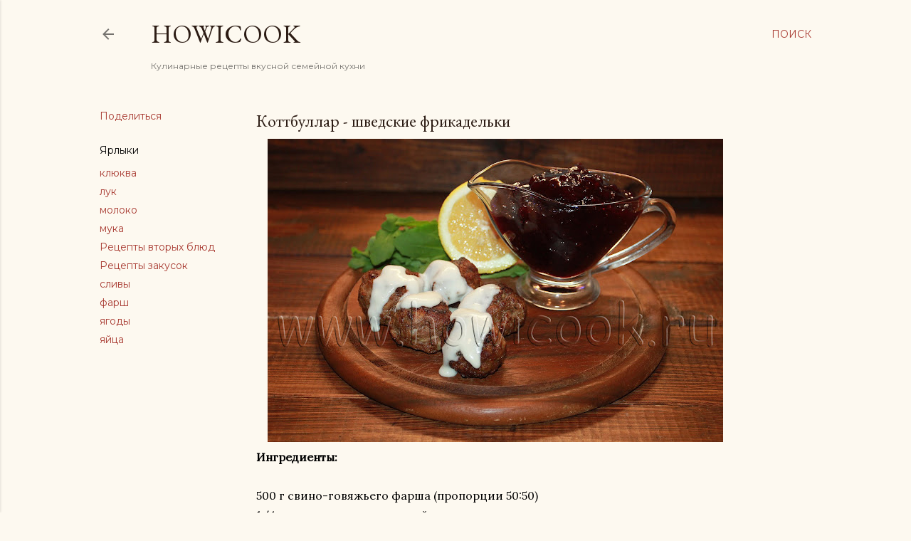

--- FILE ---
content_type: text/html; charset=UTF-8
request_url: https://www.howicook.ru/2019/04/kottbullar-swedish-meatballs.html
body_size: 34913
content:
<!DOCTYPE html>
<html dir='ltr' xmlns='http://www.w3.org/1999/xhtml' xmlns:b='http://www.google.com/2005/gml/b' xmlns:data='http://www.google.com/2005/gml/data' xmlns:expr='http://www.google.com/2005/gml/expr'>
<head>
<meta content='width=device-width, initial-scale=1' name='viewport'/>
<title>Коттбуллар - шведские фрикадельки </title>
<meta content='text/html; charset=UTF-8' http-equiv='Content-Type'/>
<!-- Chrome, Firefox OS and Opera -->
<meta content='#fdf9f0' name='theme-color'/>
<!-- Windows Phone -->
<meta content='#fdf9f0' name='msapplication-navbutton-color'/>
<meta content='blogger' name='generator'/>
<link href='https://www.howicook.ru/favicon.ico' rel='icon' type='image/x-icon'/>
<link href='https://www.howicook.ru/2019/04/kottbullar-swedish-meatballs.html' rel='canonical'/>
<link rel="alternate" type="application/atom+xml" title="HowICook - Atom" href="https://www.howicook.ru/feeds/posts/default" />
<link rel="alternate" type="application/rss+xml" title="HowICook - RSS" href="https://www.howicook.ru/feeds/posts/default?alt=rss" />
<link rel="service.post" type="application/atom+xml" title="HowICook - Atom" href="https://www.blogger.com/feeds/1975483444222719338/posts/default" />

<link rel="alternate" type="application/atom+xml" title="HowICook - Atom" href="https://www.howicook.ru/feeds/1486139083234386316/comments/default" />
<!--Can't find substitution for tag [blog.ieCssRetrofitLinks]-->
<link href='https://blogger.googleusercontent.com/img/b/R29vZ2xl/AVvXsEiUG2lEubzhJIjZBCc4DGBgvc5ERy00tUqbNoC1RA0Q92v8nCgC39Wn4dfg7NKI8xniIs0r30yiLwk0mDBXpoFR4fThekHohM58NvDxrX-Y2oY2BUH57MUEAlZIz1CNpqVb8eKtMBofPjA/s640/%25D0%25BA%25D0%25BE%25D1%2582%25D1%2582%25D0%25B1%25D1%2583%25D0%25BB%25D0%25BB%25D0%25B0%25D1%2580-%25D1%2588%25D0%25B2%25D0%25B5%25D0%25B4%25D1%2581%25D0%25BA%25D0%25B8%25D0%25B5+%25D1%2584%25D1%2580%25D0%25B8%25D0%25BA%25D0%25B0%25D0%25BB%25D0%25B5%25D0%25BB%25D1%258C%25D0%25BA%25D0%25B8.JPG' rel='image_src'/>
<meta content='коттбуллар шведские фрикадельки рецепт с фото' name='description'/>
<meta content='https://www.howicook.ru/2019/04/kottbullar-swedish-meatballs.html' property='og:url'/>
<meta content='Коттбуллар - шведские фрикадельки ' property='og:title'/>
<meta content='коттбуллар шведские фрикадельки рецепт с фото' property='og:description'/>
<meta content='https://blogger.googleusercontent.com/img/b/R29vZ2xl/AVvXsEiUG2lEubzhJIjZBCc4DGBgvc5ERy00tUqbNoC1RA0Q92v8nCgC39Wn4dfg7NKI8xniIs0r30yiLwk0mDBXpoFR4fThekHohM58NvDxrX-Y2oY2BUH57MUEAlZIz1CNpqVb8eKtMBofPjA/w1200-h630-p-k-no-nu/%25D0%25BA%25D0%25BE%25D1%2582%25D1%2582%25D0%25B1%25D1%2583%25D0%25BB%25D0%25BB%25D0%25B0%25D1%2580-%25D1%2588%25D0%25B2%25D0%25B5%25D0%25B4%25D1%2581%25D0%25BA%25D0%25B8%25D0%25B5+%25D1%2584%25D1%2580%25D0%25B8%25D0%25BA%25D0%25B0%25D0%25BB%25D0%25B5%25D0%25BB%25D1%258C%25D0%25BA%25D0%25B8.JPG' property='og:image'/>
<style type='text/css'>@font-face{font-family:'EB Garamond';font-style:normal;font-weight:400;font-display:swap;src:url(//fonts.gstatic.com/s/ebgaramond/v32/SlGDmQSNjdsmc35JDF1K5E55YMjF_7DPuGi-6_RkCY9_WamXgHlIbvw.woff2)format('woff2');unicode-range:U+0460-052F,U+1C80-1C8A,U+20B4,U+2DE0-2DFF,U+A640-A69F,U+FE2E-FE2F;}@font-face{font-family:'EB Garamond';font-style:normal;font-weight:400;font-display:swap;src:url(//fonts.gstatic.com/s/ebgaramond/v32/SlGDmQSNjdsmc35JDF1K5E55YMjF_7DPuGi-6_RkAI9_WamXgHlIbvw.woff2)format('woff2');unicode-range:U+0301,U+0400-045F,U+0490-0491,U+04B0-04B1,U+2116;}@font-face{font-family:'EB Garamond';font-style:normal;font-weight:400;font-display:swap;src:url(//fonts.gstatic.com/s/ebgaramond/v32/SlGDmQSNjdsmc35JDF1K5E55YMjF_7DPuGi-6_RkCI9_WamXgHlIbvw.woff2)format('woff2');unicode-range:U+1F00-1FFF;}@font-face{font-family:'EB Garamond';font-style:normal;font-weight:400;font-display:swap;src:url(//fonts.gstatic.com/s/ebgaramond/v32/SlGDmQSNjdsmc35JDF1K5E55YMjF_7DPuGi-6_RkB49_WamXgHlIbvw.woff2)format('woff2');unicode-range:U+0370-0377,U+037A-037F,U+0384-038A,U+038C,U+038E-03A1,U+03A3-03FF;}@font-face{font-family:'EB Garamond';font-style:normal;font-weight:400;font-display:swap;src:url(//fonts.gstatic.com/s/ebgaramond/v32/SlGDmQSNjdsmc35JDF1K5E55YMjF_7DPuGi-6_RkC49_WamXgHlIbvw.woff2)format('woff2');unicode-range:U+0102-0103,U+0110-0111,U+0128-0129,U+0168-0169,U+01A0-01A1,U+01AF-01B0,U+0300-0301,U+0303-0304,U+0308-0309,U+0323,U+0329,U+1EA0-1EF9,U+20AB;}@font-face{font-family:'EB Garamond';font-style:normal;font-weight:400;font-display:swap;src:url(//fonts.gstatic.com/s/ebgaramond/v32/SlGDmQSNjdsmc35JDF1K5E55YMjF_7DPuGi-6_RkCo9_WamXgHlIbvw.woff2)format('woff2');unicode-range:U+0100-02BA,U+02BD-02C5,U+02C7-02CC,U+02CE-02D7,U+02DD-02FF,U+0304,U+0308,U+0329,U+1D00-1DBF,U+1E00-1E9F,U+1EF2-1EFF,U+2020,U+20A0-20AB,U+20AD-20C0,U+2113,U+2C60-2C7F,U+A720-A7FF;}@font-face{font-family:'EB Garamond';font-style:normal;font-weight:400;font-display:swap;src:url(//fonts.gstatic.com/s/ebgaramond/v32/SlGDmQSNjdsmc35JDF1K5E55YMjF_7DPuGi-6_RkBI9_WamXgHlI.woff2)format('woff2');unicode-range:U+0000-00FF,U+0131,U+0152-0153,U+02BB-02BC,U+02C6,U+02DA,U+02DC,U+0304,U+0308,U+0329,U+2000-206F,U+20AC,U+2122,U+2191,U+2193,U+2212,U+2215,U+FEFF,U+FFFD;}@font-face{font-family:'Lato';font-style:normal;font-weight:300;font-display:swap;src:url(//fonts.gstatic.com/s/lato/v25/S6u9w4BMUTPHh7USSwaPGQ3q5d0N7w.woff2)format('woff2');unicode-range:U+0100-02BA,U+02BD-02C5,U+02C7-02CC,U+02CE-02D7,U+02DD-02FF,U+0304,U+0308,U+0329,U+1D00-1DBF,U+1E00-1E9F,U+1EF2-1EFF,U+2020,U+20A0-20AB,U+20AD-20C0,U+2113,U+2C60-2C7F,U+A720-A7FF;}@font-face{font-family:'Lato';font-style:normal;font-weight:300;font-display:swap;src:url(//fonts.gstatic.com/s/lato/v25/S6u9w4BMUTPHh7USSwiPGQ3q5d0.woff2)format('woff2');unicode-range:U+0000-00FF,U+0131,U+0152-0153,U+02BB-02BC,U+02C6,U+02DA,U+02DC,U+0304,U+0308,U+0329,U+2000-206F,U+20AC,U+2122,U+2191,U+2193,U+2212,U+2215,U+FEFF,U+FFFD;}@font-face{font-family:'Lato';font-style:normal;font-weight:400;font-display:swap;src:url(//fonts.gstatic.com/s/lato/v25/S6uyw4BMUTPHjxAwXiWtFCfQ7A.woff2)format('woff2');unicode-range:U+0100-02BA,U+02BD-02C5,U+02C7-02CC,U+02CE-02D7,U+02DD-02FF,U+0304,U+0308,U+0329,U+1D00-1DBF,U+1E00-1E9F,U+1EF2-1EFF,U+2020,U+20A0-20AB,U+20AD-20C0,U+2113,U+2C60-2C7F,U+A720-A7FF;}@font-face{font-family:'Lato';font-style:normal;font-weight:400;font-display:swap;src:url(//fonts.gstatic.com/s/lato/v25/S6uyw4BMUTPHjx4wXiWtFCc.woff2)format('woff2');unicode-range:U+0000-00FF,U+0131,U+0152-0153,U+02BB-02BC,U+02C6,U+02DA,U+02DC,U+0304,U+0308,U+0329,U+2000-206F,U+20AC,U+2122,U+2191,U+2193,U+2212,U+2215,U+FEFF,U+FFFD;}@font-face{font-family:'Lato';font-style:normal;font-weight:700;font-display:swap;src:url(//fonts.gstatic.com/s/lato/v25/S6u9w4BMUTPHh6UVSwaPGQ3q5d0N7w.woff2)format('woff2');unicode-range:U+0100-02BA,U+02BD-02C5,U+02C7-02CC,U+02CE-02D7,U+02DD-02FF,U+0304,U+0308,U+0329,U+1D00-1DBF,U+1E00-1E9F,U+1EF2-1EFF,U+2020,U+20A0-20AB,U+20AD-20C0,U+2113,U+2C60-2C7F,U+A720-A7FF;}@font-face{font-family:'Lato';font-style:normal;font-weight:700;font-display:swap;src:url(//fonts.gstatic.com/s/lato/v25/S6u9w4BMUTPHh6UVSwiPGQ3q5d0.woff2)format('woff2');unicode-range:U+0000-00FF,U+0131,U+0152-0153,U+02BB-02BC,U+02C6,U+02DA,U+02DC,U+0304,U+0308,U+0329,U+2000-206F,U+20AC,U+2122,U+2191,U+2193,U+2212,U+2215,U+FEFF,U+FFFD;}@font-face{font-family:'Lora';font-style:normal;font-weight:400;font-display:swap;src:url(//fonts.gstatic.com/s/lora/v37/0QI6MX1D_JOuGQbT0gvTJPa787weuxJMkq18ndeYxZ2JTg.woff2)format('woff2');unicode-range:U+0460-052F,U+1C80-1C8A,U+20B4,U+2DE0-2DFF,U+A640-A69F,U+FE2E-FE2F;}@font-face{font-family:'Lora';font-style:normal;font-weight:400;font-display:swap;src:url(//fonts.gstatic.com/s/lora/v37/0QI6MX1D_JOuGQbT0gvTJPa787weuxJFkq18ndeYxZ2JTg.woff2)format('woff2');unicode-range:U+0301,U+0400-045F,U+0490-0491,U+04B0-04B1,U+2116;}@font-face{font-family:'Lora';font-style:normal;font-weight:400;font-display:swap;src:url(//fonts.gstatic.com/s/lora/v37/0QI6MX1D_JOuGQbT0gvTJPa787weuxI9kq18ndeYxZ2JTg.woff2)format('woff2');unicode-range:U+0302-0303,U+0305,U+0307-0308,U+0310,U+0312,U+0315,U+031A,U+0326-0327,U+032C,U+032F-0330,U+0332-0333,U+0338,U+033A,U+0346,U+034D,U+0391-03A1,U+03A3-03A9,U+03B1-03C9,U+03D1,U+03D5-03D6,U+03F0-03F1,U+03F4-03F5,U+2016-2017,U+2034-2038,U+203C,U+2040,U+2043,U+2047,U+2050,U+2057,U+205F,U+2070-2071,U+2074-208E,U+2090-209C,U+20D0-20DC,U+20E1,U+20E5-20EF,U+2100-2112,U+2114-2115,U+2117-2121,U+2123-214F,U+2190,U+2192,U+2194-21AE,U+21B0-21E5,U+21F1-21F2,U+21F4-2211,U+2213-2214,U+2216-22FF,U+2308-230B,U+2310,U+2319,U+231C-2321,U+2336-237A,U+237C,U+2395,U+239B-23B7,U+23D0,U+23DC-23E1,U+2474-2475,U+25AF,U+25B3,U+25B7,U+25BD,U+25C1,U+25CA,U+25CC,U+25FB,U+266D-266F,U+27C0-27FF,U+2900-2AFF,U+2B0E-2B11,U+2B30-2B4C,U+2BFE,U+3030,U+FF5B,U+FF5D,U+1D400-1D7FF,U+1EE00-1EEFF;}@font-face{font-family:'Lora';font-style:normal;font-weight:400;font-display:swap;src:url(//fonts.gstatic.com/s/lora/v37/0QI6MX1D_JOuGQbT0gvTJPa787weuxIvkq18ndeYxZ2JTg.woff2)format('woff2');unicode-range:U+0001-000C,U+000E-001F,U+007F-009F,U+20DD-20E0,U+20E2-20E4,U+2150-218F,U+2190,U+2192,U+2194-2199,U+21AF,U+21E6-21F0,U+21F3,U+2218-2219,U+2299,U+22C4-22C6,U+2300-243F,U+2440-244A,U+2460-24FF,U+25A0-27BF,U+2800-28FF,U+2921-2922,U+2981,U+29BF,U+29EB,U+2B00-2BFF,U+4DC0-4DFF,U+FFF9-FFFB,U+10140-1018E,U+10190-1019C,U+101A0,U+101D0-101FD,U+102E0-102FB,U+10E60-10E7E,U+1D2C0-1D2D3,U+1D2E0-1D37F,U+1F000-1F0FF,U+1F100-1F1AD,U+1F1E6-1F1FF,U+1F30D-1F30F,U+1F315,U+1F31C,U+1F31E,U+1F320-1F32C,U+1F336,U+1F378,U+1F37D,U+1F382,U+1F393-1F39F,U+1F3A7-1F3A8,U+1F3AC-1F3AF,U+1F3C2,U+1F3C4-1F3C6,U+1F3CA-1F3CE,U+1F3D4-1F3E0,U+1F3ED,U+1F3F1-1F3F3,U+1F3F5-1F3F7,U+1F408,U+1F415,U+1F41F,U+1F426,U+1F43F,U+1F441-1F442,U+1F444,U+1F446-1F449,U+1F44C-1F44E,U+1F453,U+1F46A,U+1F47D,U+1F4A3,U+1F4B0,U+1F4B3,U+1F4B9,U+1F4BB,U+1F4BF,U+1F4C8-1F4CB,U+1F4D6,U+1F4DA,U+1F4DF,U+1F4E3-1F4E6,U+1F4EA-1F4ED,U+1F4F7,U+1F4F9-1F4FB,U+1F4FD-1F4FE,U+1F503,U+1F507-1F50B,U+1F50D,U+1F512-1F513,U+1F53E-1F54A,U+1F54F-1F5FA,U+1F610,U+1F650-1F67F,U+1F687,U+1F68D,U+1F691,U+1F694,U+1F698,U+1F6AD,U+1F6B2,U+1F6B9-1F6BA,U+1F6BC,U+1F6C6-1F6CF,U+1F6D3-1F6D7,U+1F6E0-1F6EA,U+1F6F0-1F6F3,U+1F6F7-1F6FC,U+1F700-1F7FF,U+1F800-1F80B,U+1F810-1F847,U+1F850-1F859,U+1F860-1F887,U+1F890-1F8AD,U+1F8B0-1F8BB,U+1F8C0-1F8C1,U+1F900-1F90B,U+1F93B,U+1F946,U+1F984,U+1F996,U+1F9E9,U+1FA00-1FA6F,U+1FA70-1FA7C,U+1FA80-1FA89,U+1FA8F-1FAC6,U+1FACE-1FADC,U+1FADF-1FAE9,U+1FAF0-1FAF8,U+1FB00-1FBFF;}@font-face{font-family:'Lora';font-style:normal;font-weight:400;font-display:swap;src:url(//fonts.gstatic.com/s/lora/v37/0QI6MX1D_JOuGQbT0gvTJPa787weuxJOkq18ndeYxZ2JTg.woff2)format('woff2');unicode-range:U+0102-0103,U+0110-0111,U+0128-0129,U+0168-0169,U+01A0-01A1,U+01AF-01B0,U+0300-0301,U+0303-0304,U+0308-0309,U+0323,U+0329,U+1EA0-1EF9,U+20AB;}@font-face{font-family:'Lora';font-style:normal;font-weight:400;font-display:swap;src:url(//fonts.gstatic.com/s/lora/v37/0QI6MX1D_JOuGQbT0gvTJPa787weuxJPkq18ndeYxZ2JTg.woff2)format('woff2');unicode-range:U+0100-02BA,U+02BD-02C5,U+02C7-02CC,U+02CE-02D7,U+02DD-02FF,U+0304,U+0308,U+0329,U+1D00-1DBF,U+1E00-1E9F,U+1EF2-1EFF,U+2020,U+20A0-20AB,U+20AD-20C0,U+2113,U+2C60-2C7F,U+A720-A7FF;}@font-face{font-family:'Lora';font-style:normal;font-weight:400;font-display:swap;src:url(//fonts.gstatic.com/s/lora/v37/0QI6MX1D_JOuGQbT0gvTJPa787weuxJBkq18ndeYxZ0.woff2)format('woff2');unicode-range:U+0000-00FF,U+0131,U+0152-0153,U+02BB-02BC,U+02C6,U+02DA,U+02DC,U+0304,U+0308,U+0329,U+2000-206F,U+20AC,U+2122,U+2191,U+2193,U+2212,U+2215,U+FEFF,U+FFFD;}@font-face{font-family:'Montserrat';font-style:normal;font-weight:400;font-display:swap;src:url(//fonts.gstatic.com/s/montserrat/v31/JTUSjIg1_i6t8kCHKm459WRhyyTh89ZNpQ.woff2)format('woff2');unicode-range:U+0460-052F,U+1C80-1C8A,U+20B4,U+2DE0-2DFF,U+A640-A69F,U+FE2E-FE2F;}@font-face{font-family:'Montserrat';font-style:normal;font-weight:400;font-display:swap;src:url(//fonts.gstatic.com/s/montserrat/v31/JTUSjIg1_i6t8kCHKm459W1hyyTh89ZNpQ.woff2)format('woff2');unicode-range:U+0301,U+0400-045F,U+0490-0491,U+04B0-04B1,U+2116;}@font-face{font-family:'Montserrat';font-style:normal;font-weight:400;font-display:swap;src:url(//fonts.gstatic.com/s/montserrat/v31/JTUSjIg1_i6t8kCHKm459WZhyyTh89ZNpQ.woff2)format('woff2');unicode-range:U+0102-0103,U+0110-0111,U+0128-0129,U+0168-0169,U+01A0-01A1,U+01AF-01B0,U+0300-0301,U+0303-0304,U+0308-0309,U+0323,U+0329,U+1EA0-1EF9,U+20AB;}@font-face{font-family:'Montserrat';font-style:normal;font-weight:400;font-display:swap;src:url(//fonts.gstatic.com/s/montserrat/v31/JTUSjIg1_i6t8kCHKm459WdhyyTh89ZNpQ.woff2)format('woff2');unicode-range:U+0100-02BA,U+02BD-02C5,U+02C7-02CC,U+02CE-02D7,U+02DD-02FF,U+0304,U+0308,U+0329,U+1D00-1DBF,U+1E00-1E9F,U+1EF2-1EFF,U+2020,U+20A0-20AB,U+20AD-20C0,U+2113,U+2C60-2C7F,U+A720-A7FF;}@font-face{font-family:'Montserrat';font-style:normal;font-weight:400;font-display:swap;src:url(//fonts.gstatic.com/s/montserrat/v31/JTUSjIg1_i6t8kCHKm459WlhyyTh89Y.woff2)format('woff2');unicode-range:U+0000-00FF,U+0131,U+0152-0153,U+02BB-02BC,U+02C6,U+02DA,U+02DC,U+0304,U+0308,U+0329,U+2000-206F,U+20AC,U+2122,U+2191,U+2193,U+2212,U+2215,U+FEFF,U+FFFD;}@font-face{font-family:'Montserrat';font-style:normal;font-weight:700;font-display:swap;src:url(//fonts.gstatic.com/s/montserrat/v31/JTUSjIg1_i6t8kCHKm459WRhyyTh89ZNpQ.woff2)format('woff2');unicode-range:U+0460-052F,U+1C80-1C8A,U+20B4,U+2DE0-2DFF,U+A640-A69F,U+FE2E-FE2F;}@font-face{font-family:'Montserrat';font-style:normal;font-weight:700;font-display:swap;src:url(//fonts.gstatic.com/s/montserrat/v31/JTUSjIg1_i6t8kCHKm459W1hyyTh89ZNpQ.woff2)format('woff2');unicode-range:U+0301,U+0400-045F,U+0490-0491,U+04B0-04B1,U+2116;}@font-face{font-family:'Montserrat';font-style:normal;font-weight:700;font-display:swap;src:url(//fonts.gstatic.com/s/montserrat/v31/JTUSjIg1_i6t8kCHKm459WZhyyTh89ZNpQ.woff2)format('woff2');unicode-range:U+0102-0103,U+0110-0111,U+0128-0129,U+0168-0169,U+01A0-01A1,U+01AF-01B0,U+0300-0301,U+0303-0304,U+0308-0309,U+0323,U+0329,U+1EA0-1EF9,U+20AB;}@font-face{font-family:'Montserrat';font-style:normal;font-weight:700;font-display:swap;src:url(//fonts.gstatic.com/s/montserrat/v31/JTUSjIg1_i6t8kCHKm459WdhyyTh89ZNpQ.woff2)format('woff2');unicode-range:U+0100-02BA,U+02BD-02C5,U+02C7-02CC,U+02CE-02D7,U+02DD-02FF,U+0304,U+0308,U+0329,U+1D00-1DBF,U+1E00-1E9F,U+1EF2-1EFF,U+2020,U+20A0-20AB,U+20AD-20C0,U+2113,U+2C60-2C7F,U+A720-A7FF;}@font-face{font-family:'Montserrat';font-style:normal;font-weight:700;font-display:swap;src:url(//fonts.gstatic.com/s/montserrat/v31/JTUSjIg1_i6t8kCHKm459WlhyyTh89Y.woff2)format('woff2');unicode-range:U+0000-00FF,U+0131,U+0152-0153,U+02BB-02BC,U+02C6,U+02DA,U+02DC,U+0304,U+0308,U+0329,U+2000-206F,U+20AC,U+2122,U+2191,U+2193,U+2212,U+2215,U+FEFF,U+FFFD;}</style>
<style id='page-skin-1' type='text/css'><!--
/*! normalize.css v3.0.1 | MIT License | git.io/normalize */html{font-family:sans-serif;-ms-text-size-adjust:100%;-webkit-text-size-adjust:100%}body{margin:0}article,aside,details,figcaption,figure,footer,header,hgroup,main,nav,section,summary{display:block}audio,canvas,progress,video{display:inline-block;vertical-align:baseline}audio:not([controls]){display:none;height:0}[hidden],template{display:none}a{background:transparent}a:active,a:hover{outline:0}abbr[title]{border-bottom:1px dotted}b,strong{font-weight:bold}dfn{font-style:italic}h1{font-size:2em;margin:.67em 0}mark{background:#ff0;color:#000}small{font-size:80%}sub,sup{font-size:75%;line-height:0;position:relative;vertical-align:baseline}sup{top:-0.5em}sub{bottom:-0.25em}img{border:0}svg:not(:root){overflow:hidden}figure{margin:1em 40px}hr{-moz-box-sizing:content-box;box-sizing:content-box;height:0}pre{overflow:auto}code,kbd,pre,samp{font-family:monospace,monospace;font-size:1em}button,input,optgroup,select,textarea{color:inherit;font:inherit;margin:0}button{overflow:visible}button,select{text-transform:none}button,html input[type="button"],input[type="reset"],input[type="submit"]{-webkit-appearance:button;cursor:pointer}button[disabled],html input[disabled]{cursor:default}button::-moz-focus-inner,input::-moz-focus-inner{border:0;padding:0}input{line-height:normal}input[type="checkbox"],input[type="radio"]{box-sizing:border-box;padding:0}input[type="number"]::-webkit-inner-spin-button,input[type="number"]::-webkit-outer-spin-button{height:auto}input[type="search"]{-webkit-appearance:textfield;-moz-box-sizing:content-box;-webkit-box-sizing:content-box;box-sizing:content-box}input[type="search"]::-webkit-search-cancel-button,input[type="search"]::-webkit-search-decoration{-webkit-appearance:none}fieldset{border:1px solid #c0c0c0;margin:0 2px;padding:.35em .625em .75em}legend{border:0;padding:0}textarea{overflow:auto}optgroup{font-weight:bold}table{border-collapse:collapse;border-spacing:0}td,th{padding:0}
.skip-navigation {
background-color: #fff;
box-sizing: border-box;
color: #000;
display: block;
height: 0;
left: 0;
line-height: 50px;
overflow: hidden;
padding-top: 0;
position: fixed;
text-align: center;
top: 0;
-webkit-transition: box-shadow .3s , height .3s , padding-top .3s;
transition: box-shadow .3s , height .3s , padding-top .3s;
width: 100%;
z-index: 900;
}
.skip-navigation:focus {
box-shadow: 0 4px 5px 0 rgba(0,0,0,0.14) , 0 1px 10px 0 rgba(0,0,0,0.12) , 0 2px 4px -1px rgba(0,0,0,0.2);
height: 50px;
}
#main {
outline: none;
}
body {
overflow-wrap: break-word;
word-break: break-word;
word-wrap: break-word;
}
.hidden {
display: none;
}
.invisible {
visibility: hidden;
}
.container:after, .float-container:after {
clear: both;
content: "";
display: table;
}
.clearboth {
clear: both;
}
.dim-overlay {
background-color: rgba(0,0,0,0.54);
height: 100vh;
left: 0;
position: fixed;
top: 0;
width: 100%;
}
#sharing-dim-overlay {
background-color: transparent;
}
.main-heading {
position: absolute;
clip: rect(1px,1px,1px,1px);
padding: 0;
border: 0;
height: 1px;
width: 1px;
overflow: hidden;
}
.loading-spinner-large {
-webkit-animation: mspin-rotate 1568.63ms infinite linear;
animation: mspin-rotate 1568.63ms infinite linear;
height: 48px;
overflow: hidden;
position: absolute;
width: 48px;
z-index: 200;
}
.loading-spinner-large>div {
-webkit-animation: mspin-revrot 5332ms infinite steps(4);
animation: mspin-revrot 5332ms infinite steps(4);
}
.loading-spinner-large>div>div {
-webkit-animation: mspin-singlecolor-large-film 1333ms infinite steps(81);
animation: mspin-singlecolor-large-film 1333ms infinite steps(81);
background-size: 100%;
height: 48px;
width: 3888px;
}
.mspin-black-large>div>div, .mspin-grey_54-large>div>div {
background-image: url(https://www.blogblog.com/indie/mspin_black_large.svg);
}
.mspin-white-large>div>div {
background-image: url(https://www.blogblog.com/indie/mspin_white_large.svg);
}
.mspin-grey_54-large {
opacity: .54;
}
@-webkit-keyframes mspin-singlecolor-large-film {
0% {
-webkit-transform: translateX(0);
transform: translateX(0);
}
to {
-webkit-transform: translateX(-3888px);
transform: translateX(-3888px);
}
}
@keyframes mspin-singlecolor-large-film {
0% {
-webkit-transform: translateX(0);
transform: translateX(0);
}
to {
-webkit-transform: translateX(-3888px);
transform: translateX(-3888px);
}
}
@-webkit-keyframes mspin-rotate {
0% {
-webkit-transform: rotate(0deg);
transform: rotate(0deg);
}
to {
-webkit-transform: rotate(360deg);
transform: rotate(360deg);
}
}
@keyframes mspin-rotate {
0% {
-webkit-transform: rotate(0deg);
transform: rotate(0deg);
}
to {
-webkit-transform: rotate(360deg);
transform: rotate(360deg);
}
}
@-webkit-keyframes mspin-revrot {
0% {
-webkit-transform: rotate(0deg);
transform: rotate(0deg);
}
to {
-webkit-transform: rotate(-360deg);
transform: rotate(-360deg);
}
}
@keyframes mspin-revrot {
0% {
-webkit-transform: rotate(0deg);
transform: rotate(0deg);
}
to {
-webkit-transform: rotate(-360deg);
transform: rotate(-360deg);
}
}
input::-ms-clear {
display: none;
}
.blogger-logo, .svg-icon-24.blogger-logo {
fill: #ff9800;
opacity: 1;
}
.widget.Attribution {
margin-top: 1em;
text-align: center;
}
.widget.Attribution .blogger img, .widget.Attribution .blogger svg {
vertical-align: bottom;
}
.widget.Attribution .blogger img {
margin-right: .5em;
}
.widget.Attribution div {
line-height: 24px;
margin-top: .5em;
}
.widget.Attribution .image-attribution, .widget.Attribution .copyright {
font-size: .7em;
margin-top: 1.5em;
}
.item-control {
display: none;
}
.BLOG_mobile_video_class {
display: none;
}
.bg-photo {
background-attachment: scroll !important;
}
body .CSS_LIGHTBOX {
z-index: 900;
}
.extendable .show-more, .extendable .show-less {
border-color: #a93c33;
color: #a93c33;
margin-top: 8px;
}
.extendable .show-more.hidden, .extendable .show-less.hidden {
display: none;
}
.inline-ad {
display: none;
max-width: 100%;
overflow: hidden;
}
.adsbygoogle {
display: block;
}
#cookieChoiceInfo {
bottom: 0;
top: auto;
}
iframe.b-hbp-video {
border: none;
}
.post-body img {
max-width: 100%;
}
.post-body iframe {
max-width: 100%;
}
.post-body a[imageanchor="1"] {
display: inline-block;
}
.byline {
margin-right: 1em;
}
.byline:last-child {
margin-right: 0;
}
.paging-control-container {
margin-bottom: 16px;
}
.paging-control-container .paging-control {
display: inline-block;
}
.paging-control-container .paging-control, .paging-control-container .comment-range-text:after {
color: #a93c33;
}
.paging-control-container .paging-control, .paging-control-container .comment-range-text {
margin-right: 8px;
}
.paging-control-container .comment-range-text:after, .paging-control-container .paging-control:after {
content: "\b7";
cursor: default;
pointer-events: none;
}
.paging-control-container .comment-range-text:last-child:after, .paging-control-container .paging-control:last-child:after {
content: none;
}
.paging-control-container .comment-range-text:after, .paging-control-container .paging-control:after {
padding-left: 8px;
}
.byline.reactions iframe {
height: 20px;
}
.b-notification {
color: #000;
background-color: white;
border-bottom: solid 1px #000;
box-sizing: border-box;
padding: 16px 32px;
text-align: center;
}
.b-notification.visible {
-webkit-transition: margin-top .3s cubic-bezier(0.4,0.0,0.2,1);
transition: margin-top .3s cubic-bezier(0.4,0.0,0.2,1);
}
.b-notification.invisible {
position: absolute;
}
.b-notification-close {
position: absolute;
right: 8px;
top: 8px;
}
.no-posts-message {
line-height: 40px;
text-align: center;
}
@media screen and (max-width: 1023px) {
body.item-view .post-body a[imageanchor="1"][style*="float: left;"], body.item-view .post-body a[imageanchor="1"][style*="float: right;"] {
float: none !important;
clear: none !important;
}
body.item-view .post-body a[imageanchor="1"] img {
display: block;
height: auto;
margin: 0 auto;
}
body.item-view .post-body a[imageanchor="1"][style*="float: left;"] img, body.item-view .post-body .separator[style*="text-align: left"] a[imageanchor="1"] img {
margin: 0 auto 0 0;
}
body.item-view .post-body a[imageanchor="1"][style*="float: right;"] img, body.item-view .post-body .separator[style*="text-align: right"] a[imageanchor="1"] img {
margin: 0 0 0 auto;
}
.post-body a[imageanchor] {
display: block;
}
body.item-view .post-body a[imageanchor="1"] {
margin-left: 0 !important;
margin-right: 0 !important;
}
body.item-view .post-body a[imageanchor="1"]+a[imageanchor="1"] {
margin-top: 16px;
}
}
#comments {
border-top: 1px dashed rgba(0,0,0,0.54);
margin-top: 20px;
padding: 20px;
}
#comments .comment-thread ol {
margin: 0;
padding-left: 0;
}
#comments .comment-thread ol {
padding-left: 0;
}
#comments .comment-thread .comment-replies, #comments .comment .comment-replybox-single {
margin-left: 60px;
}
#comments .comment-thread .thread-count {
display: none;
}
#comments .comment {
list-style-type: none;
padding: 0 0 30px;
position: relative;
}
#comments .comment .comment {
padding-bottom: 8px;
}
.comment .avatar-image-container {
position: absolute;
}
.comment .avatar-image-container img {
border-radius: 50%;
}
.avatar-image-container svg, .comment .avatar-image-container .avatar-icon {
border-radius: 50%;
border: solid 1px #000000;
box-sizing: border-box;
fill: #000000;
height: 35px;
margin: 0;
padding: 7px;
width: 35px;
}
.comment .comment-block {
margin-top: 10px;
padding-bottom: 0;
}
.comment .comment-block {
margin-left: 60px;
}
#comments .comment-author-header-wrapper {
margin-left: 40px;
}
#comments .comment .thread-expanded .comment-block {
padding-bottom: 20px;
}
#comments .comment .comment-header .user, #comments .comment .comment-header .user a {
color: #000000;
font-style: normal;
font-weight: bold;
}
#comments .comment .comment-actions {
background: transparent;
border: none;
box-shadow: none;
color: #a93c33;
cursor: pointer;
font-size: 14px;
font-weight: bold;
outline: none;
text-decoration: none;
text-transform: uppercase;
width: auto;
bottom: 0;
margin-bottom: 15px;
position: absolute;
}
#comments .comment .comment-actions>* {
margin-right: 8px;
}
#comments .comment .comment-header .datetime {
bottom: 0;
color: rgba(0,0,0,0.54);
display: inline-block;
font-size: 13px;
font-style: italic;
}
#comments .comment .comment-header .datetime {
margin-left: 8px;
}
#comments .comment .comment-header .datetime a, #comments .comment .comment-footer .comment-timestamp a {
color: rgba(0,0,0,0.54);
}
.comment .comment-body, #comments .comment .comment-content {
margin-top: 12px;
word-break: break-word;
}
.comment-body {
margin-bottom: 12px;
}
#comments.embed[data-num-comments="0"] {
border: none;
margin-top: 0;
padding-top: 0;
}
#comments.embed[data-num-comments="0"] #comment-post-message, #comments.embed[data-num-comments="0"] div.comment-form>p, #comments.embed[data-num-comments="0"] p.comment-footer {
display: none;
}
#comment-editor-src {
display: none;
}
.comments .comments-content .loadmore.loaded {
max-height: 0;
opacity: 0;
overflow: hidden;
}
.extendable .remaining-items {
height: 0;
overflow: hidden;
-webkit-transition: height .3s cubic-bezier(0.4,0.0,0.2,1);
transition: height .3s cubic-bezier(0.4,0.0,0.2,1);
}
.extendable .remaining-items.expanded {
height: auto;
}
.svg-icon-24, .svg-icon-24-button {
cursor: pointer;
height: 24px;
width: 24px;
min-width: 24px;
}
.touch-icon {
margin: -12px;
padding: 12px;
}
html[dir=rtl] .rtl-reversible-icon {
-webkit-transform: scaleX(-1);
-ms-transform: scaleX(-1);
transform: scaleX(-1);
}
svg:not(:root).touch-icon {
overflow: visible;
}
.touch-icon:focus, .touch-icon:active {
background-color: rgba(153,153,153,.4);
border-radius: 50%;
}
.touch-icon-button, .svg-icon-24-button {
background: transparent;
border: none;
margin: 0;
outline: none;
padding: 0;
}
.touch-icon-button .touch-icon:focus, .touch-icon-button .touch-icon:active {
background-color: transparent;
}
.touch-icon-button:focus .touch-icon, .touch-icon-button:active .touch-icon {
background-color: rgba(153,153,153,.4);
border-radius: 50%;
}
.widget.Profile .default-avatar-wrapper .avatar-icon {
border-radius: 50%;
border: solid 1px #000000;
box-sizing: border-box;
fill: #000000;
margin: 0;
}
.widget.Profile .individual .profile-img, .widget.Profile .individual .avatar-icon {
height: 120px;
width: 120px;
}
.widget.Profile .team .profile-img, .widget.Profile .team .avatar-icon, .widget.Profile .team .default-avatar-wrapper {
height: 40px;
width: 40px;
}
.widget.Profile .individual .default-avatar-wrapper .avatar-icon {
padding: 25px;
}
.widget.Profile .team .default-avatar-wrapper .avatar-icon {
padding: 8px;
}
.snippet-container {
margin: 0;
position: relative;
overflow: hidden;
}
.snippet-fade {
bottom: 0;
box-sizing: border-box;
position: absolute;
width: 96px;
}
.snippet-fade {
right: 0;
}
.snippet-fade:after {
content: '\2026';
}
.snippet-fade:after {
float: right;
}
.centered-top-container.sticky {
left: 0;
position: fixed;
right: 0;
top: 0;
width: auto;
z-index: 50;
-webkit-transition-property: opacity , -webkit-transform;
transition-property: opacity , -webkit-transform;
transition-property: transform , opacity;
transition-property: transform , opacity , -webkit-transform;
-webkit-transition-duration: .2s;
transition-duration: .2s;
-webkit-transition-timing-function: cubic-bezier(0.4,0.0,0.2,1);
transition-timing-function: cubic-bezier(0.4,0.0,0.2,1);
}
.centered-top-placeholder {
display: none;
}
.collapsed-header .centered-top-placeholder {
display: block;
}
.centered-top-container .Header .replaced h1, .centered-top-placeholder .Header .replaced h1 {
display: none;
}
.centered-top-container.sticky .Header .replaced h1 {
display: block;
}
.centered-top-container.sticky .Header .header-widget {
background: none;
}
.centered-top-container.sticky .Header .header-image-wrapper {
display: none;
}
.centered-top-container img, .centered-top-placeholder img {
max-width: 100%;
}
.collapsible {
-webkit-transition: height .3s cubic-bezier(0.4,0.0,0.2,1);
transition: height .3s cubic-bezier(0.4,0.0,0.2,1);
}
.collapsible, .collapsible>summary {
display: block;
overflow: hidden;
}
.collapsible>:not(summary) {
display: none;
}
.collapsible[open]>:not(summary) {
display: block;
}
.collapsible:focus, .collapsible>summary:focus {
outline: none;
}
.collapsible>summary {
cursor: pointer;
display: block;
padding: 0;
}
.collapsible:focus>summary, .collapsible>summary:focus {
background-color: transparent;
}
.collapsible>summary::-webkit-details-marker {
display: none;
}
.collapsible-title {
-webkit-box-align: center;
-webkit-align-items: center;
-ms-flex-align: center;
align-items: center;
display: -webkit-box;
display: -webkit-flex;
display: -ms-flexbox;
display: flex;
}
.collapsible-title .title {
-webkit-box-flex: 1;
-webkit-flex: 1 1 auto;
-ms-flex: 1 1 auto;
flex: 1 1 auto;
-webkit-box-ordinal-group: 1;
-webkit-order: 0;
-ms-flex-order: 0;
order: 0;
overflow: hidden;
text-overflow: ellipsis;
white-space: nowrap;
}
.collapsible-title .chevron-down, .collapsible[open] .collapsible-title .chevron-up {
display: block;
}
.collapsible-title .chevron-up, .collapsible[open] .collapsible-title .chevron-down {
display: none;
}
.flat-button {
cursor: pointer;
display: inline-block;
font-weight: bold;
text-transform: uppercase;
border-radius: 2px;
padding: 8px;
margin: -8px;
}
.flat-icon-button {
background: transparent;
border: none;
margin: 0;
outline: none;
padding: 0;
margin: -12px;
padding: 12px;
cursor: pointer;
box-sizing: content-box;
display: inline-block;
line-height: 0;
}
.flat-icon-button, .flat-icon-button .splash-wrapper {
border-radius: 50%;
}
.flat-icon-button .splash.animate {
-webkit-animation-duration: .3s;
animation-duration: .3s;
}
.overflowable-container {
max-height: 28px;
overflow: hidden;
position: relative;
}
.overflow-button {
cursor: pointer;
}
#overflowable-dim-overlay {
background: transparent;
}
.overflow-popup {
box-shadow: 0 2px 2px 0 rgba(0,0,0,.14) , 0 3px 1px -2px rgba(0,0,0,.2) , 0 1px 5px 0 rgba(0,0,0,.12);
background-color: #fdf9f0;
left: 0;
max-width: calc(100% - 32px);
position: absolute;
top: 0;
visibility: hidden;
z-index: 101;
}
.overflow-popup ul {
list-style: none;
}
.overflow-popup li, .overflow-popup .tabs li {
display: block;
height: auto;
}
.overflow-popup .tabs li {
padding-left: 0;
padding-right: 0;
}
.overflow-button.hidden, .overflow-popup li.hidden, .overflow-popup .tabs li.hidden {
display: none;
}
.search {
display: -webkit-box;
display: -webkit-flex;
display: -ms-flexbox;
display: flex;
line-height: 24px;
width: 24px;
}
.search form {
z-index: 101;
}
.search h3 {
display: none;
}
.search.focused {
width: 100%;
}
.search.focused .section {
width: 100%;
}
.search-expand {
-webkit-box-flex: 0;
-webkit-flex: 0 0 auto;
-ms-flex: 0 0 auto;
flex: 0 0 auto;
}
.search-expand-text {
display: none;
}
.search-close {
display: inline;
vertical-align: middle;
}
.search form {
display: -webkit-box;
display: -webkit-flex;
display: -ms-flexbox;
display: flex;
-webkit-box-flex: 1;
-webkit-flex: 1 0 0;
-ms-flex: 1 0 0px;
flex: 1 0 0;
border-bottom: solid 1px transparent;
padding-bottom: 8px;
}
.search form>* {
display: none;
}
.search.focused form>* {
display: block;
}
.search .search-input label {
display: none;
}
.centered-top-placeholder.cloned .search form {
z-index: 30;
}
.search.focused form {
border-color: rgba(0, 0, 0, 0.54);
position: relative;
width: auto;
}
.collapsed-header .centered-top-container .search.focused form {
border-bottom-color: transparent;
}
.search-input {
-webkit-box-flex: 1;
-webkit-flex: 1 0 1px;
-ms-flex: 1 0 1px;
flex: 1 0 1px;
}
.search-input input {
background: none;
border: none;
box-sizing: border-box;
color: rgba(0, 0, 0, 0.54);
display: inline-block;
outline: none;
width: calc(100% - 48px);
}
.search-input input.no-cursor {
color: transparent;
text-shadow: 0 0 0 rgba(0, 0, 0, 0.54);
}
.collapsed-header .centered-top-container .search-action, .collapsed-header .centered-top-container .search-input input {
color: rgba(0, 0, 0, 0.54);
}
.collapsed-header .centered-top-container .search-input input.no-cursor {
color: transparent;
text-shadow: 0 0 0 rgba(0, 0, 0, 0.54);
}
.search-input input.no-cursor:focus, .collapsed-header .centered-top-container .search-input input.no-cursor:focus {
outline: none;
}
.search-focused>* {
visibility: hidden;
}
.search-focused .search, .search-focused .search-icon {
visibility: visible;
}
.search.focused .search-action {
display: block;
}
.search.focused .search-action:disabled {
opacity: .3;
}
.widget.Sharing .sharing-button {
display: none;
}
.widget.Sharing .sharing-buttons li {
padding: 0;
}
.widget.Sharing .sharing-buttons li span {
display: none;
}
.post-share-buttons {
position: relative;
}
.share-buttons .svg-icon-24, .centered-bottom .share-buttons .svg-icon-24 {
fill: #000000;
}
.sharing-open.touch-icon-button:focus .touch-icon, .sharing-open.touch-icon-button:active .touch-icon {
background-color: transparent;
}
.share-buttons {
background-color: #fdf9f0;
border-radius: 2px;
box-shadow: 0 2px 2px 0 rgba(0,0,0,.14) , 0 3px 1px -2px rgba(0,0,0,.2) , 0 1px 5px 0 rgba(0,0,0,.12);
color: #000000;
list-style: none;
margin: 0;
padding: 8px 0;
position: absolute;
top: -11px;
min-width: 200px;
z-index: 101;
}
.share-buttons.hidden {
display: none;
}
.sharing-button {
background: transparent;
border: none;
margin: 0;
outline: none;
padding: 0;
cursor: pointer;
}
.share-buttons li {
margin: 0;
height: 48px;
}
.share-buttons li:last-child {
margin-bottom: 0;
}
.share-buttons li .sharing-platform-button {
box-sizing: border-box;
cursor: pointer;
display: block;
height: 100%;
margin-bottom: 0;
padding: 0 16px;
position: relative;
width: 100%;
}
.share-buttons li .sharing-platform-button:focus, .share-buttons li .sharing-platform-button:hover {
background-color: rgba(128,128,128,0.1);
outline: none;
}
.share-buttons li svg[class^="sharing-"], .share-buttons li svg[class*=" sharing-"] {
position: absolute;
top: 10px;
}
.share-buttons li span.sharing-platform-button, .share-buttons li span.sharing-platform-button {
position: relative;
top: 0;
}
.share-buttons li .platform-sharing-text {
display: block;
font-size: 16px;
line-height: 48px;
white-space: nowrap;
}
.share-buttons li .platform-sharing-text {
margin-left: 56px;
}
.sidebar-container {
background-color: #f7f7f7;
max-width: 320px;
overflow-y: auto;
-webkit-transition-property: -webkit-transform;
transition-property: -webkit-transform;
transition-property: transform;
transition-property: transform, -webkit-transform;
-webkit-transition-duration: .3s;
transition-duration: .3s;
-webkit-transition-timing-function: cubic-bezier(0.0,0.0,0.2,1);
transition-timing-function: cubic-bezier(0.0,0.0,0.2,1);
width: 320px;
z-index: 101;
-webkit-overflow-scrolling: touch;
}
.sidebar-container .navigation {
line-height: 0;
padding: 20px;
}
.sidebar-container .widget {
background: none;
margin: 0 16px;
padding: 1em 0;
}
.sidebar-container .widget .title {
color: rgba(0, 0, 0, 0.54);
margin: 0;
}
.sidebar-container .widget ul {
list-style: none;
margin: 0;
padding: 0;
}
.sidebar-container .widget ul ul {
margin-left: 1em;
}
.sidebar-container .widget ul li {
font-size: 16px;
line-height: normal;
}
.BlogArchive li {
margin: 16px 0;
}
.BlogArchive li:last-child {
margin-bottom: 0;
}
.Label .label-count:before, .BlogArchive .post-count:before {
content: '(';
}
.Label .label-count:after, .BlogArchive .post-count:after {
content: ')';
}
.Label .label-count, .BlogArchive .post-count {
float: right;
margin-left: .25em;
}
.Label li a {
display: inline-block;
}
.widget.Translate .skiptranslate>div {
display: block !important;
}
.widget.Profile .profile-link {
background-image: none !important;
display: -webkit-box;
display: -webkit-flex;
display: -ms-flexbox;
display: flex;
}
.widget.Profile .team-member .profile-img, .widget.Profile .team-member .default-avatar-wrapper {
-webkit-box-flex: 0;
-webkit-flex: 0 0 auto;
-ms-flex: 0 0 auto;
flex: 0 0 auto;
}
.widget.Profile .team-member .profile-img, .widget.Profile .team-member .default-avatar-wrapper {
margin-right: 1em;
}
.widget.Profile .individual .profile-link {
-webkit-box-orient: vertical;
-webkit-box-direction: normal;
-webkit-flex-direction: column;
-ms-flex-direction: column;
flex-direction: column;
}
.widget.Profile .team .profile-link .profile-name {
-webkit-align-self: center;
-ms-flex-item-align: center;
-ms-grid-row-align: center;
align-self: center;
display: block;
-webkit-box-flex: 1;
-webkit-flex: 1 1 auto;
-ms-flex: 1 1 auto;
flex: 1 1 auto;
}
.sidebar-container .sidebar-back {
cursor: pointer;
}
.sidebar-container .widget+.widget {
border-top: 1px dashed rgba(0, 0, 0, 0.54);
}
.dim-overlay {
background-color: rgba(0,0,0,0.54);
z-index: 100;
}
body.sidebar-visible {
overflow-y: hidden;
}
@media screen and (max-width: 1439px) {
.sidebar-container {
bottom: 0;
position: fixed;
top: 0;
}
.sidebar-container {
left: 0;
right: auto;
}
.sidebar-container.sidebar-invisible {
-webkit-transition-timing-function: cubic-bezier(0.4,0.0,0.6,1);
transition-timing-function: cubic-bezier(0.4,0.0,0.6,1);
}
html[dir=ltr] .sidebar-container.sidebar-invisible {
-webkit-transform: translateX(-320px);
-ms-transform: translateX(-320px);
transform: translateX(-320px);
}
html[dir=rtl] .sidebar-container.sidebar-invisible {
-webkit-transform: translateX(320px);
-ms-transform: translateX(320px);
transform: translateX(320px);
}
}
@media screen and (min-width: 1440px) {
.sidebar-container {
position: absolute;
top: 0;
}
.sidebar-container {
left: 0;
right: auto;
}
.sidebar-container .navigation {
display: none;
}
}
.dialog {
box-shadow: 0 2px 2px 0 rgba(0,0,0,.14) , 0 3px 1px -2px rgba(0,0,0,.2) , 0 1px 5px 0 rgba(0,0,0,.12);
background: #fdf9f0;
box-sizing: border-box;
padding: 30px;
position: fixed;
text-align: center;
width: calc(100% - 24px);
z-index: 101;
}
.dialog input[type=text], .dialog input[type=email] {
background-color: transparent;
border-bottom: solid 1px rgba(0,0,0,0.12);
border-left: none;
border-right: none;
border-top: none;
color: #000000;
display: block;
font-family: EB Garamond, serif;
font-size: 16px;
line-height: 24px;
margin: auto;
padding-bottom: 7px;
outline: none;
text-align: center;
width: 100%;
}
.dialog input[type=text]::-webkit-input-placeholder, .dialog input[type=email]::-webkit-input-placeholder {
color: #000000;
}
.dialog input[type=text]::-moz-placeholder, .dialog input[type=email]::-moz-placeholder {
color: #000000;
}
.dialog input[type=text]:-ms-input-placeholder, .dialog input[type=email]:-ms-input-placeholder {
color: #000000;
}
.dialog input[type=text]::placeholder, .dialog input[type=email]::placeholder {
color: #000000;
}
.dialog input[type=text]:focus, .dialog input[type=email]:focus {
border-bottom: solid 2px #a93c33;
padding-bottom: 6px;
}
.dialog input[type=submit] {
font-family: EB Garamond, serif;
}
.dialog input.no-cursor {
color: transparent;
text-shadow: 0 0 0 #000000;
}
.dialog input.no-cursor:focus {
outline: none;
}
.subscribe-popup {
max-width: 364px;
}
.subscribe-popup h3 {
color: #2c1c14;
font-size: 1.8em;
margin-top: 0;
}
.subscribe-popup div.widget.FollowByEmail h3 {
display: none;
}
.subscribe-popup div.widget.FollowByEmail .follow-by-email-submit {
background: transparent;
border: none;
box-shadow: none;
color: #a93c33;
cursor: pointer;
font-size: 14px;
font-weight: bold;
outline: none;
text-decoration: none;
text-transform: uppercase;
width: auto;
color: #a93c33;
display: inline-block;
margin: 0 auto;
margin-top: 24px;
width: auto;
white-space: normal;
}
.subscribe-popup div.widget.FollowByEmail .follow-by-email-submit:disabled {
cursor: default;
opacity: .3;
}
@media (max-width:800px) {
.blog-name div.widget.Subscribe {
margin-bottom: 16px;
}
body.item-view .blog-name div.widget.Subscribe {
margin: 8px auto 16px;
width: 100%;
}
}
body#layout .bg-photo-overlay, body#layout .bg-photo {
display: none;
}
body#layout .page_body {
padding: 0;
position: relative;
top: 0;
}
body#layout .page {
display: inline-block;
left: inherit;
position: relative;
vertical-align: top;
width: 540px;
}
body#layout .centered {
max-width: 954px;
}
body#layout .navigation {
display: none;
}
body#layout .sidebar-container {
display: inline-block;
width: 40%;
}
body#layout .hamburger-menu, body#layout .search {
display: none;
}
body {
background-color: #fdf9f0;
color: #000000;
font: normal 400 20px EB Garamond, serif;
height: 100%;
margin: 0;
min-height: 100vh;
}
h1, h2, h3, h4, h5, h6 {
font-weight: normal;
}
a {
color: #a93c33;
text-decoration: none;
}
.dim-overlay {
z-index: 100;
}
body.sidebar-visible .page_body {
overflow-y: scroll;
}
.widget .title {
color: rgba(0, 0, 0, 0.54);
font: normal 400 12px Montserrat, sans-serif;
}
.extendable .show-more, .extendable .show-less {
color: #a93c33;
font: normal 400 12px Montserrat, sans-serif;
margin: 12px -8px 0;
text-transform: uppercase;
}
.main .widget, .footer .widget {
margin: 15px 0;
}
.main .widget .title {
text-transform: uppercase;
}
.inline-ad {
display: block;
margin-top: 50px;
}
.adsbygoogle {
text-align: center;
}
.page_body {
display: -webkit-box;
display: -webkit-flex;
display: -ms-flexbox;
display: flex;
-webkit-box-orient: vertical;
-webkit-box-direction: normal;
-webkit-flex-direction: column;
-ms-flex-direction: column;
flex-direction: column;
min-height: 100vh;
position: relative;
z-index: 20;
}
.page_body>* {
-webkit-box-flex: 0;
-webkit-flex: 0 0 auto;
-ms-flex: 0 0 auto;
flex: 0 0 auto;
}
.page_body>#footer {
margin-top: auto;
}
.centered-bottom, .centered-top {
margin: 0 32px;
}
.centered-top {
padding-bottom: 12px;
padding-top: 12px;
}
.sticky .centered-top {
padding-bottom: 0;
padding-top: 0;
}
.centered-top-container, .centered-top-placeholder {
background: #fdf9f0;
}
.centered-top {
display: -webkit-box;
display: -webkit-flex;
display: -ms-flexbox;
display: flex;
-webkit-flex-wrap: wrap;
-ms-flex-wrap: wrap;
flex-wrap: wrap;
-webkit-box-pack: justify;
-webkit-justify-content: space-between;
-ms-flex-pack: justify;
justify-content: space-between;
position: relative;
}
.sticky .centered-top {
-webkit-flex-wrap: nowrap;
-ms-flex-wrap: nowrap;
flex-wrap: nowrap;
}
.centered-top-container .svg-icon-24, .centered-top-placeholder .svg-icon-24 {
fill: rgba(0, 0, 0, 0.54);
}
.back-button-container, .hamburger-menu-container {
-webkit-box-flex: 0;
-webkit-flex: 0 0 auto;
-ms-flex: 0 0 auto;
flex: 0 0 auto;
height: 48px;
-webkit-box-ordinal-group: 2;
-webkit-order: 1;
-ms-flex-order: 1;
order: 1;
}
.sticky .back-button-container, .sticky .hamburger-menu-container {
-webkit-box-ordinal-group: 2;
-webkit-order: 1;
-ms-flex-order: 1;
order: 1;
}
.back-button, .hamburger-menu, .search-expand-icon {
cursor: pointer;
margin-top: 0;
}
.search {
-webkit-box-align: start;
-webkit-align-items: flex-start;
-ms-flex-align: start;
align-items: flex-start;
-webkit-box-flex: 0;
-webkit-flex: 0 0 auto;
-ms-flex: 0 0 auto;
flex: 0 0 auto;
height: 48px;
margin-left: 24px;
-webkit-box-ordinal-group: 4;
-webkit-order: 3;
-ms-flex-order: 3;
order: 3;
}
.search, .search.focused {
width: auto;
}
.search.focused {
position: static;
}
.sticky .search {
display: none;
-webkit-box-ordinal-group: 5;
-webkit-order: 4;
-ms-flex-order: 4;
order: 4;
}
.search .section {
right: 0;
margin-top: 12px;
position: absolute;
top: 12px;
width: 0;
}
.sticky .search .section {
top: 0;
}
.search-expand {
background: transparent;
border: none;
margin: 0;
outline: none;
padding: 0;
color: #a93c33;
cursor: pointer;
-webkit-box-flex: 0;
-webkit-flex: 0 0 auto;
-ms-flex: 0 0 auto;
flex: 0 0 auto;
font: normal 400 12px Montserrat, sans-serif;
text-transform: uppercase;
word-break: normal;
}
.search.focused .search-expand {
visibility: hidden;
}
.search .dim-overlay {
background: transparent;
}
.search.focused .section {
max-width: 400px;
}
.search.focused form {
border-color: rgba(0, 0, 0, 0.54);
height: 24px;
}
.search.focused .search-input {
display: -webkit-box;
display: -webkit-flex;
display: -ms-flexbox;
display: flex;
-webkit-box-flex: 1;
-webkit-flex: 1 1 auto;
-ms-flex: 1 1 auto;
flex: 1 1 auto;
}
.search-input input {
-webkit-box-flex: 1;
-webkit-flex: 1 1 auto;
-ms-flex: 1 1 auto;
flex: 1 1 auto;
font: normal 400 16px Montserrat, sans-serif;
}
.search input[type='submit'] {
display: none;
}
.subscribe-section-container {
-webkit-box-flex: 1;
-webkit-flex: 1 0 auto;
-ms-flex: 1 0 auto;
flex: 1 0 auto;
margin-left: 24px;
-webkit-box-ordinal-group: 3;
-webkit-order: 2;
-ms-flex-order: 2;
order: 2;
text-align: right;
}
.sticky .subscribe-section-container {
-webkit-box-flex: 0;
-webkit-flex: 0 0 auto;
-ms-flex: 0 0 auto;
flex: 0 0 auto;
-webkit-box-ordinal-group: 4;
-webkit-order: 3;
-ms-flex-order: 3;
order: 3;
}
.subscribe-button {
background: transparent;
border: none;
margin: 0;
outline: none;
padding: 0;
color: #a93c33;
cursor: pointer;
display: inline-block;
font: normal 400 12px Montserrat, sans-serif;
line-height: 48px;
margin: 0;
text-transform: uppercase;
word-break: normal;
}
.subscribe-popup h3 {
color: rgba(0, 0, 0, 0.54);
font: normal 400 12px Montserrat, sans-serif;
margin-bottom: 24px;
text-transform: uppercase;
}
.subscribe-popup div.widget.FollowByEmail .follow-by-email-address {
color: #000000;
font: normal 400 12px Montserrat, sans-serif;
}
.subscribe-popup div.widget.FollowByEmail .follow-by-email-submit {
color: #a93c33;
font: normal 400 12px Montserrat, sans-serif;
margin-top: 24px;
text-transform: uppercase;
}
.blog-name {
-webkit-box-flex: 1;
-webkit-flex: 1 1 100%;
-ms-flex: 1 1 100%;
flex: 1 1 100%;
-webkit-box-ordinal-group: 5;
-webkit-order: 4;
-ms-flex-order: 4;
order: 4;
overflow: hidden;
}
.sticky .blog-name {
-webkit-box-flex: 1;
-webkit-flex: 1 1 auto;
-ms-flex: 1 1 auto;
flex: 1 1 auto;
margin: 0 12px;
-webkit-box-ordinal-group: 3;
-webkit-order: 2;
-ms-flex-order: 2;
order: 2;
}
body.search-view .centered-top.search-focused .blog-name {
display: none;
}
.widget.Header h1 {
font: normal 400 18px EB Garamond, serif;
margin: 0;
text-transform: uppercase;
}
.widget.Header h1, .widget.Header h1 a {
color: #2c1c14;
}
.widget.Header p {
color: rgba(0, 0, 0, 0.54);
font: normal 400 12px Montserrat, sans-serif;
line-height: 1.7;
}
.sticky .widget.Header h1 {
font-size: 16px;
line-height: 48px;
overflow: hidden;
overflow-wrap: normal;
text-overflow: ellipsis;
white-space: nowrap;
word-wrap: normal;
}
.sticky .widget.Header p {
display: none;
}
.sticky {
box-shadow: 0 1px 3px rgba(0, 0, 0, 0.10);
}
#page_list_top .widget.PageList {
font: normal 400 14px Montserrat, sans-serif;
line-height: 28px;
}
#page_list_top .widget.PageList .title {
display: none;
}
#page_list_top .widget.PageList .overflowable-contents {
overflow: hidden;
}
#page_list_top .widget.PageList .overflowable-contents ul {
list-style: none;
margin: 0;
padding: 0;
}
#page_list_top .widget.PageList .overflow-popup ul {
list-style: none;
margin: 0;
padding: 0 20px;
}
#page_list_top .widget.PageList .overflowable-contents li {
display: inline-block;
}
#page_list_top .widget.PageList .overflowable-contents li.hidden {
display: none;
}
#page_list_top .widget.PageList .overflowable-contents li:not(:first-child):before {
color: rgba(0, 0, 0, 0.54);
content: "\b7";
}
#page_list_top .widget.PageList .overflowable-contents li a, #page_list_top .widget.PageList .overflow-popup li a, #page_list_top .widget.PageList .overflow-button a {
color: rgba(0, 0, 0, 0.54);
font: normal 400 14px Montserrat, sans-serif;
line-height: 28px;
text-transform: uppercase;
}
#page_list_top .widget.PageList .overflowable-contents li.selected a, #page_list_top .widget.PageList .overflow-popup li.selected a {
color: rgba(0, 0, 0, 0.54);
font: normal 700 14px Montserrat, sans-serif;
line-height: 28px;
}
#page_list_top .widget.PageList .overflow-button {
display: inline;
}
.sticky #page_list_top {
display: none;
}
body.homepage-view .hero-image.has-image {
background: #fdfaf0 url(https://themes.googleusercontent.com/image?id=UhknV9AZTcSf6wlCVEj5ql3QnvqfFURft1cEn1vMnzv6U7HkSviutXfyP7gFNvPutFrW6fcMKxSw) no-repeat scroll top center /* Credit: Gintare Marcel (http://www.offset.com/photos/287216) */;;
background-attachment: scroll;
background-color: #fdf9f0;
background-size: cover;
height: 62.5vw;
max-height: 75vh;
min-height: 200px;
width: 100%;
}
.post-filter-message {
background-color: #f4d5d3;
color: rgba(0, 0, 0, 0.54);
display: -webkit-box;
display: -webkit-flex;
display: -ms-flexbox;
display: flex;
-webkit-flex-wrap: wrap;
-ms-flex-wrap: wrap;
flex-wrap: wrap;
font: normal 400 12px Montserrat, sans-serif;
-webkit-box-pack: justify;
-webkit-justify-content: space-between;
-ms-flex-pack: justify;
justify-content: space-between;
margin-top: 50px;
padding: 18px;
}
.post-filter-message .message-container {
-webkit-box-flex: 1;
-webkit-flex: 1 1 auto;
-ms-flex: 1 1 auto;
flex: 1 1 auto;
min-width: 0;
}
.post-filter-message .home-link-container {
-webkit-box-flex: 0;
-webkit-flex: 0 0 auto;
-ms-flex: 0 0 auto;
flex: 0 0 auto;
}
.post-filter-message .search-label, .post-filter-message .search-query {
color: rgba(0, 0, 0, 0.87);
font: normal 700 12px Montserrat, sans-serif;
text-transform: uppercase;
}
.post-filter-message .home-link, .post-filter-message .home-link a {
color: #a93c33;
font: normal 700 12px Montserrat, sans-serif;
text-transform: uppercase;
}
.widget.FeaturedPost .thumb.hero-thumb {
background-position: center;
background-size: cover;
height: 360px;
}
.widget.FeaturedPost .featured-post-snippet:before {
content: "";
}
.snippet-container, .snippet-fade {
font: normal 400 14px Lora, serif;
line-height: 23.8px;
}
.snippet-container {
max-height: 166.6px;
overflow: hidden;
}
.snippet-fade {
background: -webkit-linear-gradient(left,#fdf9f0 0%,#fdf9f0 20%,rgba(253, 249, 240, 0) 100%);
background: linear-gradient(to left,#fdf9f0 0%,#fdf9f0 20%,rgba(253, 249, 240, 0) 100%);
color: #000000;
}
.post-sidebar {
display: none;
}
.widget.Blog .blog-posts .post-outer-container {
width: 100%;
}
.no-posts {
text-align: center;
}
body.feed-view .widget.Blog .blog-posts .post-outer-container, body.item-view .widget.Blog .blog-posts .post-outer {
margin-bottom: 50px;
}
.widget.Blog .post.no-featured-image, .widget.PopularPosts .post.no-featured-image {
background-color: #f4d5d3;
padding: 30px;
}
.widget.Blog .post>.post-share-buttons-top {
right: 0;
position: absolute;
top: 0;
}
.widget.Blog .post>.post-share-buttons-bottom {
bottom: 0;
right: 0;
position: absolute;
}
.blog-pager {
text-align: right;
}
.blog-pager a {
color: #a93c33;
font: normal 400 12px Montserrat, sans-serif;
text-transform: uppercase;
}
.blog-pager .blog-pager-newer-link, .blog-pager .home-link {
display: none;
}
.post-title {
font: normal 400 20px EB Garamond, serif;
margin: 0;
}
.post-title, .post-title a {
color: #2c1c14;
margin-bottom: 10px;
}
.post.no-featured-image .post-title, .post.no-featured-image .post-title a {
color: #000000;
}
body.item-view .post-body-container:before {
content: " ";
}
.post-body {
color: #000000;
font: normal 400 14px Lora, serif;
line-height: 1.7;
}
.post-body blockquote {
color: #000000;
font: normal 400 16px Montserrat, sans-serif;
line-height: 1.7;
margin-left: 0;
margin-right: 0;
}
.post-body img {
height: auto;
max-width: 100%;
}
.post-body .tr-caption {
color: #000000;
font: normal 400 12px Montserrat, sans-serif;
line-height: 1.7;
}
.snippet-thumbnail {
position: relative;
}
.snippet-thumbnail .post-header {
background: #fdf9f0;
bottom: 0;
margin-bottom: 0;
padding-right: 15px;
padding-bottom: 5px;
padding-top: 5px;
position: absolute;
}
.snippet-thumbnail img {
width: 100%;
}
.post-header, .post-footer {
margin: 8px 0;
}
body.item-view .widget.Blog .post-header {
margin: 0 0 16px;
}
body.item-view .widget.Blog .post-footer {
margin: 50px 0 0;
}
.widget.FeaturedPost .post-footer {
display: -webkit-box;
display: -webkit-flex;
display: -ms-flexbox;
display: flex;
-webkit-flex-wrap: wrap;
-ms-flex-wrap: wrap;
flex-wrap: wrap;
-webkit-box-pack: justify;
-webkit-justify-content: space-between;
-ms-flex-pack: justify;
justify-content: space-between;
}
.widget.FeaturedPost .post-footer>* {
-webkit-box-flex: 0;
-webkit-flex: 0 1 auto;
-ms-flex: 0 1 auto;
flex: 0 1 auto;
}
.widget.FeaturedPost .post-footer, .widget.FeaturedPost .post-footer a, .widget.FeaturedPost .post-footer button {
line-height: 1.7;
}
.jump-link {
margin: -8px;
}
.post-header, .post-header a, .post-header button {
color: rgba(0, 0, 0, 0.54);
font: normal 400 12px Montserrat, sans-serif;
}
.post.no-featured-image .post-header, .post.no-featured-image .post-header a, .post.no-featured-image .post-header button {
color: rgba(0, 0, 0, 0.54);
}
.post-footer, .post-footer a, .post-footer button {
color: #a93c33;
font: normal 400 12px Montserrat, sans-serif;
}
.post.no-featured-image .post-footer, .post.no-featured-image .post-footer a, .post.no-featured-image .post-footer button {
color: #a93c33;
}
body.item-view .post-footer-line {
line-height: 2.3;
}
.byline {
display: inline-block;
}
.byline .flat-button {
text-transform: none;
}
.post-header .byline:not(:last-child):after {
content: "\b7";
}
.post-header .byline:not(:last-child) {
margin-right: 0;
}
.byline.post-labels a {
display: inline-block;
word-break: break-all;
}
.byline.post-labels a:not(:last-child):after {
content: ",";
}
.byline.reactions .reactions-label {
line-height: 22px;
vertical-align: top;
}
.post-share-buttons {
margin-left: 0;
}
.share-buttons {
background-color: #fffcf9;
border-radius: 0;
box-shadow: 0 1px 1px 1px rgba(0, 0, 0, 0.10);
color: rgba(0, 0, 0, 0.87);
font: normal 400 16px Montserrat, sans-serif;
}
.share-buttons .svg-icon-24 {
fill: #a93c33;
}
#comment-holder .continue {
display: none;
}
#comment-editor {
margin-bottom: 20px;
margin-top: 20px;
}
.widget.Attribution, .widget.Attribution a, .widget.Attribution .image-attribution, .widget.Attribution .image-attribution a, .widget.Attribution .copyright, .widget.Attribution .copyright a {
color: rgba(0, 0, 0, 0.54);
font: normal 400 12px Montserrat, sans-serif;
}
.widget.Attribution svg {
fill: rgba(0, 0, 0, 0.54);
}
.widget.Attribution .blogger a {
display: -webkit-box;
display: -webkit-flex;
display: -ms-flexbox;
display: flex;
-webkit-align-content: center;
-ms-flex-line-pack: center;
align-content: center;
-webkit-box-pack: center;
-webkit-justify-content: center;
-ms-flex-pack: center;
justify-content: center;
line-height: 24px;
}
.widget.Attribution .blogger svg {
margin-right: 8px;
}
.widget.Profile ul {
list-style: none;
padding: 0;
}
.widget.Profile .individual .default-avatar-wrapper, .widget.Profile .individual .profile-img {
border-radius: 50%;
display: inline-block;
height: 120px;
width: 120px;
}
.widget.Profile .individual .profile-data a, .widget.Profile .team .profile-name {
color: #2c1c14;
font: normal 400 20px EB Garamond, serif;
text-transform: none;
}
.widget.Profile .individual dd {
color: #000000;
font: normal 400 20px EB Garamond, serif;
margin: 0 auto;
}
.widget.Profile .individual .profile-link, .widget.Profile .team .visit-profile {
color: #a93c33;
font: normal 400 12px Montserrat, sans-serif;
text-transform: uppercase;
}
.widget.Profile .team .default-avatar-wrapper, .widget.Profile .team .profile-img {
border-radius: 50%;
float: left;
height: 40px;
width: 40px;
}
.widget.Profile .team .profile-link .profile-name-wrapper {
-webkit-box-flex: 1;
-webkit-flex: 1 1 auto;
-ms-flex: 1 1 auto;
flex: 1 1 auto;
}
.widget.Label li, .widget.Label span.label-size {
color: #a93c33;
display: inline-block;
font: normal 400 12px Montserrat, sans-serif;
word-break: break-all;
}
.widget.Label li:not(:last-child):after, .widget.Label span.label-size:not(:last-child):after {
content: ',';
}
.widget.PopularPosts .post {
margin-bottom: 50px;
}
#comments {
border-top: none;
padding: 0;
}
#comments .comment .comment-footer, #comments .comment .comment-header, #comments .comment .comment-header .datetime, #comments .comment .comment-header .datetime a {
color: rgba(0, 0, 0, 0.54);
font: normal 400 12px Montserrat, sans-serif;
}
#comments .comment .comment-author, #comments .comment .comment-author a, #comments .comment .comment-header .user, #comments .comment .comment-header .user a {
color: #000000;
font: normal 400 14px Montserrat, sans-serif;
}
#comments .comment .comment-body, #comments .comment .comment-content {
color: #000000;
font: normal 400 14px Lora, serif;
}
#comments .comment .comment-actions, #comments .footer, #comments .footer a, #comments .loadmore, #comments .paging-control {
color: #a93c33;
font: normal 400 12px Montserrat, sans-serif;
text-transform: uppercase;
}
#commentsHolder {
border-bottom: none;
border-top: none;
}
#comments .comment-form h4 {
position: absolute;
clip: rect(1px,1px,1px,1px);
padding: 0;
border: 0;
height: 1px;
width: 1px;
overflow: hidden;
}
.sidebar-container {
background-color: #fdf9f0;
color: rgba(0, 0, 0, 0.54);
font: normal 400 14px Montserrat, sans-serif;
min-height: 100%;
}
html[dir=ltr] .sidebar-container {
box-shadow: 1px 0 3px rgba(0, 0, 0, 0.10);
}
html[dir=rtl] .sidebar-container {
box-shadow: -1px 0 3px rgba(0, 0, 0, 0.10);
}
.sidebar-container a {
color: #a93c33;
}
.sidebar-container .svg-icon-24 {
fill: rgba(0, 0, 0, 0.54);
}
.sidebar-container .widget {
margin: 0;
margin-left: 40px;
padding: 40px;
padding-left: 0;
}
.sidebar-container .widget+.widget {
border-top: 1px solid rgba(0, 0, 0, 0.54);
}
.sidebar-container .widget .title {
color: rgba(0, 0, 0, 0.54);
font: normal 400 16px Montserrat, sans-serif;
}
.sidebar-container .widget ul li, .sidebar-container .widget.BlogArchive #ArchiveList li {
font: normal 400 14px Montserrat, sans-serif;
margin: 1em 0 0;
}
.sidebar-container .BlogArchive .post-count, .sidebar-container .Label .label-count {
float: none;
}
.sidebar-container .Label li a {
display: inline;
}
.sidebar-container .widget.Profile .default-avatar-wrapper .avatar-icon {
border-color: #000000;
fill: #000000;
}
.sidebar-container .widget.Profile .individual {
text-align: center;
}
.sidebar-container .widget.Profile .individual dd:before {
content: "\2014";
display: block;
}
.sidebar-container .widget.Profile .individual .profile-data a, .sidebar-container .widget.Profile .team .profile-name {
color: #000000;
font: normal 400 24px EB Garamond, serif;
}
.sidebar-container .widget.Profile .individual dd {
color: rgba(0, 0, 0, 0.87);
font: normal 400 12px Montserrat, sans-serif;
margin: 0 30px;
}
.sidebar-container .widget.Profile .individual .profile-link, .sidebar-container .widget.Profile .team .visit-profile {
color: #a93c33;
font: normal 400 14px Montserrat, sans-serif;
}
.sidebar-container .snippet-fade {
background: -webkit-linear-gradient(left,#fdf9f0 0%,#fdf9f0 20%,rgba(253, 249, 240, 0) 100%);
background: linear-gradient(to left,#fdf9f0 0%,#fdf9f0 20%,rgba(253, 249, 240, 0) 100%);
}
@media screen and (min-width:640px) {
.centered-bottom, .centered-top {
margin: 0 auto;
width: 576px;
}
.centered-top {
-webkit-flex-wrap: nowrap;
-ms-flex-wrap: nowrap;
flex-wrap: nowrap;
padding-bottom: 24px;
padding-top: 24px;
}
.blog-name {
-webkit-box-flex: 1;
-webkit-flex: 1 1 auto;
-ms-flex: 1 1 auto;
flex: 1 1 auto;
min-width: 0;
-webkit-box-ordinal-group: 3;
-webkit-order: 2;
-ms-flex-order: 2;
order: 2;
}
.sticky .blog-name {
margin: 0;
}
.back-button-container, .hamburger-menu-container {
margin-right: 36px;
-webkit-box-ordinal-group: 2;
-webkit-order: 1;
-ms-flex-order: 1;
order: 1;
}
.search {
margin-left: 36px;
-webkit-box-ordinal-group: 5;
-webkit-order: 4;
-ms-flex-order: 4;
order: 4;
}
.search .section {
top: 36px;
}
.sticky .search {
display: block;
}
.subscribe-section-container {
-webkit-box-flex: 0;
-webkit-flex: 0 0 auto;
-ms-flex: 0 0 auto;
flex: 0 0 auto;
margin-left: 36px;
-webkit-box-ordinal-group: 4;
-webkit-order: 3;
-ms-flex-order: 3;
order: 3;
}
.subscribe-button {
font: normal 400 14px Montserrat, sans-serif;
line-height: 48px;
}
.subscribe-popup h3 {
font: normal 400 14px Montserrat, sans-serif;
}
.subscribe-popup div.widget.FollowByEmail .follow-by-email-address {
font: normal 400 14px Montserrat, sans-serif;
}
.subscribe-popup div.widget.FollowByEmail .follow-by-email-submit {
font: normal 400 14px Montserrat, sans-serif;
}
.widget .title {
font: normal 400 14px Montserrat, sans-serif;
}
.widget.Blog .post.no-featured-image, .widget.PopularPosts .post.no-featured-image {
padding: 65px;
}
.post-title {
font: normal 400 24px EB Garamond, serif;
}
.blog-pager a {
font: normal 400 14px Montserrat, sans-serif;
}
.widget.Header h1 {
font: normal 400 36px EB Garamond, serif;
}
.sticky .widget.Header h1 {
font-size: 24px;
}
}
@media screen and (min-width:1024px) {
.centered-bottom, .centered-top {
width: 1000px;
}
.back-button-container, .hamburger-menu-container {
margin-right: 48px;
}
.search {
margin-left: 48px;
}
.search-expand {
font: normal 400 14px Montserrat, sans-serif;
line-height: 48px;
}
.search-expand-text {
display: block;
}
.search-expand-icon {
display: none;
}
.subscribe-section-container {
margin-left: 48px;
}
.post-filter-message {
font: normal 400 14px Montserrat, sans-serif;
}
.post-filter-message .search-label, .post-filter-message .search-query {
font: normal 700 14px Montserrat, sans-serif;
}
.post-filter-message .home-link {
font: normal 700 14px Montserrat, sans-serif;
}
.widget.Blog .blog-posts .post-outer-container {
width: 490px;
}
body.item-view .widget.Blog .blog-posts .post-outer-container {
width: 100%;
}
body.item-view .widget.Blog .blog-posts .post-outer {
display: -webkit-box;
display: -webkit-flex;
display: -ms-flexbox;
display: flex;
}
body.item-view .widget.PopularPosts, body.item-view .post-outer-container .inline-ad, #comments {
margin-left: 220px;
width: 660px;
}
.post-sidebar {
box-sizing: border-box;
display: block;
font: normal 400 14px Montserrat, sans-serif;
padding-right: 20px;
width: 220px;
}
.post-sidebar-item {
margin-bottom: 30px;
}
.post-sidebar-item ul {
list-style: none;
padding: 0;
}
.post-sidebar-item .sharing-button {
color: #a93c33;
cursor: pointer;
display: inline-block;
font: normal 400 14px Montserrat, sans-serif;
line-height: normal;
word-break: normal;
}
.post-sidebar-labels li {
margin-bottom: 8px;
}
body.item-view .widget.Blog .post {
width: 660px;
}
.widget.Blog .post.no-featured-image, .widget.PopularPosts .post.no-featured-image {
padding: 100px 65px;
}
.page .widget.FeaturedPost .post-content {
display: -webkit-box;
display: -webkit-flex;
display: -ms-flexbox;
display: flex;
-webkit-box-pack: justify;
-webkit-justify-content: space-between;
-ms-flex-pack: justify;
justify-content: space-between;
}
.page .widget.FeaturedPost .thumb-link {
display: -webkit-box;
display: -webkit-flex;
display: -ms-flexbox;
display: flex;
}
.page .widget.FeaturedPost .thumb.hero-thumb {
height: auto;
min-height: 300px;
width: 490px;
}
.page .widget.FeaturedPost .post-content.has-featured-image .post-text-container {
width: 425px;
}
.page .widget.FeaturedPost .post-content.no-featured-image .post-text-container {
width: 100%;
}
.page .widget.FeaturedPost .post-header {
margin: 0 0 8px;
}
.page .widget.FeaturedPost .post-footer {
margin: 8px 0 0;
}
.post-body {
font: normal 400 16px Lora, serif;
line-height: 1.7;
}
.post-body blockquote {
font: normal 400 24px Montserrat, sans-serif;
line-height: 1.7;
}
.snippet-container, .snippet-fade {
font: normal 400 16px Lora, serif;
line-height: 27.2px;
}
.snippet-container {
max-height: 326.4px;
}
.widget.Profile .individual .profile-data a, .widget.Profile .team .profile-name {
font: normal 400 24px EB Garamond, serif;
}
.widget.Profile .individual .profile-link, .widget.Profile .team .visit-profile {
font: normal 400 14px Montserrat, sans-serif;
}
}
@media screen and (min-width:1440px) {
body {
position: relative;
}
.page_body {
margin-left: 320px;
}
.sticky .centered-top {
padding-left: 320px;
}
.hamburger-menu-container {
display: none;
}
.sidebar-container {
overflow: visible;
z-index: 32;
}
}
.widget.Attribution div {
display: none;}
a.knopkaOK { color: white;  text-decoration: none;  padding: .8em 1em calc(.8em + 3px);  border-radius: 3px;  background: rgb(64,199,129);  box-shadow: 0 -3px rgb(53,167,110) inset;  transition: 0.2s;}
a.knopkaOK:hover { background: rgb(53, 167, 110); }
a.knopkaOK:active {  background: rgb(33,147,90); box-shadow: 0 3px rgb(33,147,90) inset;}
a.knopkaOK:focus {  background: rgb(33,147,90); box-shadow: 0 3px rgb(33,147,90) inset;}
a.knopkaOK:selected {  background: rgb(33,147,90); box-shadow: 0 3px rgb(33,147,90) inset;}
--></style>
<style id='template-skin-1' type='text/css'><!--
body#layout .hidden,
body#layout .invisible {
display: inherit;
}
body#layout .page {
width: 60%;
}
body#layout.ltr .page {
float: right;
}
body#layout.rtl .page {
float: left;
}
body#layout .sidebar-container {
width: 40%;
}
body#layout.ltr .sidebar-container {
float: left;
}
body#layout.rtl .sidebar-container {
float: right;
}
--></style>
<script async='async' src='//pagead2.googlesyndication.com/pagead/js/adsbygoogle.js'></script>
<script async='async' src='//www.gstatic.com/external_hosted/imagesloaded/imagesloaded-3.1.8.min.js'></script>
<script async='async' src='//www.gstatic.com/external_hosted/vanillamasonry-v3_1_5/masonry.pkgd.min.js'></script>
<script async='async' src='//www.gstatic.com/external_hosted/clipboardjs/clipboard.min.js'></script>
<script type='text/javascript'>
        (function(i,s,o,g,r,a,m){i['GoogleAnalyticsObject']=r;i[r]=i[r]||function(){
        (i[r].q=i[r].q||[]).push(arguments)},i[r].l=1*new Date();a=s.createElement(o),
        m=s.getElementsByTagName(o)[0];a.async=1;a.src=g;m.parentNode.insertBefore(a,m)
        })(window,document,'script','https://www.google-analytics.com/analytics.js','ga');
        ga('create', 'UA-74368152-2', 'auto', 'blogger');
        ga('blogger.send', 'pageview');
      </script>
<style>
    body.homepage-view .hero-image.has-image {background-image:url(https\:\/\/themes.googleusercontent.com\/image?id=UhknV9AZTcSf6wlCVEj5ql3QnvqfFURft1cEn1vMnzv6U7HkSviutXfyP7gFNvPutFrW6fcMKxSw);}
    
@media (max-width: 320px) { body.homepage-view .hero-image.has-image {background-image:url(https\:\/\/themes.googleusercontent.com\/image?id=UhknV9AZTcSf6wlCVEj5ql3QnvqfFURft1cEn1vMnzv6U7HkSviutXfyP7gFNvPutFrW6fcMKxSw&options=w320);}}
@media (max-width: 640px) and (min-width: 321px) { body.homepage-view .hero-image.has-image {background-image:url(https\:\/\/themes.googleusercontent.com\/image?id=UhknV9AZTcSf6wlCVEj5ql3QnvqfFURft1cEn1vMnzv6U7HkSviutXfyP7gFNvPutFrW6fcMKxSw&options=w640);}}
@media (max-width: 800px) and (min-width: 641px) { body.homepage-view .hero-image.has-image {background-image:url(https\:\/\/themes.googleusercontent.com\/image?id=UhknV9AZTcSf6wlCVEj5ql3QnvqfFURft1cEn1vMnzv6U7HkSviutXfyP7gFNvPutFrW6fcMKxSw&options=w800);}}
@media (max-width: 1024px) and (min-width: 801px) { body.homepage-view .hero-image.has-image {background-image:url(https\:\/\/themes.googleusercontent.com\/image?id=UhknV9AZTcSf6wlCVEj5ql3QnvqfFURft1cEn1vMnzv6U7HkSviutXfyP7gFNvPutFrW6fcMKxSw&options=w1024);}}
@media (max-width: 1440px) and (min-width: 1025px) { body.homepage-view .hero-image.has-image {background-image:url(https\:\/\/themes.googleusercontent.com\/image?id=UhknV9AZTcSf6wlCVEj5ql3QnvqfFURft1cEn1vMnzv6U7HkSviutXfyP7gFNvPutFrW6fcMKxSw&options=w1440);}}
@media (max-width: 1680px) and (min-width: 1441px) { body.homepage-view .hero-image.has-image {background-image:url(https\:\/\/themes.googleusercontent.com\/image?id=UhknV9AZTcSf6wlCVEj5ql3QnvqfFURft1cEn1vMnzv6U7HkSviutXfyP7gFNvPutFrW6fcMKxSw&options=w1680);}}
@media (max-width: 1920px) and (min-width: 1681px) { body.homepage-view .hero-image.has-image {background-image:url(https\:\/\/themes.googleusercontent.com\/image?id=UhknV9AZTcSf6wlCVEj5ql3QnvqfFURft1cEn1vMnzv6U7HkSviutXfyP7gFNvPutFrW6fcMKxSw&options=w1920);}}
/* Last tag covers anything over one higher than the previous max-size cap. */
@media (min-width: 1921px) { body.homepage-view .hero-image.has-image {background-image:url(https\:\/\/themes.googleusercontent.com\/image?id=UhknV9AZTcSf6wlCVEj5ql3QnvqfFURft1cEn1vMnzv6U7HkSviutXfyP7gFNvPutFrW6fcMKxSw&options=w2560);}}
  </style>
<meta content='774add1177766157' name='yandex-verification'/>
<link href='https://www.blogger.com/dyn-css/authorization.css?targetBlogID=1975483444222719338&amp;zx=668f49f3-46e3-48ad-995e-b66f7ad3a06d' media='none' onload='if(media!=&#39;all&#39;)media=&#39;all&#39;' rel='stylesheet'/><noscript><link href='https://www.blogger.com/dyn-css/authorization.css?targetBlogID=1975483444222719338&amp;zx=668f49f3-46e3-48ad-995e-b66f7ad3a06d' rel='stylesheet'/></noscript>
<meta name='google-adsense-platform-account' content='ca-host-pub-1556223355139109'/>
<meta name='google-adsense-platform-domain' content='blogspot.com'/>

<!-- data-ad-client=ca-pub-5604857353359627 -->

</head>
<body class='post-view item-view version-1-0-1'>
<a class='skip-navigation' href='#main' tabindex='0'>
К основному контенту
</a>
<div class='page'>
<div class='page_body'>
<div class='main-page-body-content'>
<div class='centered-top-placeholder'></div>
<header class='centered-top-container' role='banner'>
<div class='centered-top'>
<div class='back-button-container'>
<a href='https://www.howicook.ru/'>
<svg class='svg-icon-24 touch-icon back-button rtl-reversible-icon'>
<use xlink:href='/responsive/sprite_v1_6.css.svg#ic_arrow_back_black_24dp' xmlns:xlink='http://www.w3.org/1999/xlink'></use>
</svg>
</a>
</div>
<div class='search'>
<button aria-label='Поиск' class='search-expand touch-icon-button'>
<div class='search-expand-text'>Поиск</div>
<svg class='svg-icon-24 touch-icon search-expand-icon'>
<use xlink:href='/responsive/sprite_v1_6.css.svg#ic_search_black_24dp' xmlns:xlink='http://www.w3.org/1999/xlink'></use>
</svg>
</button>
<div class='section' id='search_top' name='Search (Top)'><div class='widget BlogSearch' data-version='2' id='BlogSearch1'>
<h3 class='title'>
Поиск по этому блогу
</h3>
<div class='widget-content' role='search'>
<form action='https://www.howicook.ru/search' target='_top'>
<div class='search-input'>
<input aria-label='Поиск по этому блогу' autocomplete='off' name='q' placeholder='Поиск по этому блогу' value=''/>
</div>
<label>
<input type='submit'/>
<svg class='svg-icon-24 touch-icon search-icon'>
<use xlink:href='/responsive/sprite_v1_6.css.svg#ic_search_black_24dp' xmlns:xlink='http://www.w3.org/1999/xlink'></use>
</svg>
</label>
</form>
</div>
</div></div>
</div>
<div class='blog-name'>
<div class='section' id='header' name='Заголовок'><div class='widget Header' data-version='2' id='Header1'>
<div class='header-widget'>
<div>
<h1>
<a href='https://www.howicook.ru/'>
HowICook
</a>
</h1>
</div>
<p>
Кулинарные рецепты вкусной семейной кухни 
</p>
</div>
</div></div>
<nav role='navigation'>
<div class='no-items section' id='page_list_top' name='Список страниц (верхний)'>
</div>
</nav>
</div>
</div>
</header>
<div class='hero-image has-image'>
</div>
<main class='centered-bottom' id='main' role='main' tabindex='-1'>
<div class='main section' id='page_body' name='Основная часть страницы'>
<div class='widget Blog' data-version='2' id='Blog1'>
<div class='blog-posts hfeed container'>
<div class='post-outer-container'>
<div class='post-outer'>
<div class='post-sidebar'>
<div class='post-sidebar-item post-share-buttons'>
<div aria-owns='sharing-popup-Blog1-byline-1486139083234386316' class='sharing' data-title=''>
<button aria-controls='sharing-popup-Blog1-byline-1486139083234386316' aria-label='Поделиться' class='sharing-button touch-icon-button' id='sharing-button-Blog1-byline-1486139083234386316' role='button'>
Поделиться
</button>
<div class='share-buttons-container'>
<ul aria-hidden='true' aria-label='Поделиться' class='share-buttons hidden' id='sharing-popup-Blog1-byline-1486139083234386316' role='menu'>
<li>
<span aria-label='Получить ссылку' class='sharing-platform-button sharing-element-link' data-href='https://www.blogger.com/share-post.g?blogID=1975483444222719338&postID=1486139083234386316&target=' data-url='https://www.howicook.ru/2019/04/kottbullar-swedish-meatballs.html' role='menuitem' tabindex='-1' title='Получить ссылку'>
<svg class='svg-icon-24 touch-icon sharing-link'>
<use xlink:href='/responsive/sprite_v1_6.css.svg#ic_24_link_dark' xmlns:xlink='http://www.w3.org/1999/xlink'></use>
</svg>
<span class='platform-sharing-text'>Получить ссылку</span>
</span>
</li>
<li>
<span aria-label='Поделиться в Facebook' class='sharing-platform-button sharing-element-facebook' data-href='https://www.blogger.com/share-post.g?blogID=1975483444222719338&postID=1486139083234386316&target=facebook' data-url='https://www.howicook.ru/2019/04/kottbullar-swedish-meatballs.html' role='menuitem' tabindex='-1' title='Поделиться в Facebook'>
<svg class='svg-icon-24 touch-icon sharing-facebook'>
<use xlink:href='/responsive/sprite_v1_6.css.svg#ic_24_facebook_dark' xmlns:xlink='http://www.w3.org/1999/xlink'></use>
</svg>
<span class='platform-sharing-text'>Facebook</span>
</span>
</li>
<li>
<span aria-label='Поделиться в X' class='sharing-platform-button sharing-element-twitter' data-href='https://www.blogger.com/share-post.g?blogID=1975483444222719338&postID=1486139083234386316&target=twitter' data-url='https://www.howicook.ru/2019/04/kottbullar-swedish-meatballs.html' role='menuitem' tabindex='-1' title='Поделиться в X'>
<svg class='svg-icon-24 touch-icon sharing-twitter'>
<use xlink:href='/responsive/sprite_v1_6.css.svg#ic_24_twitter_dark' xmlns:xlink='http://www.w3.org/1999/xlink'></use>
</svg>
<span class='platform-sharing-text'>X</span>
</span>
</li>
<li>
<span aria-label='Поделиться в Pinterest' class='sharing-platform-button sharing-element-pinterest' data-href='https://www.blogger.com/share-post.g?blogID=1975483444222719338&postID=1486139083234386316&target=pinterest' data-url='https://www.howicook.ru/2019/04/kottbullar-swedish-meatballs.html' role='menuitem' tabindex='-1' title='Поделиться в Pinterest'>
<svg class='svg-icon-24 touch-icon sharing-pinterest'>
<use xlink:href='/responsive/sprite_v1_6.css.svg#ic_24_pinterest_dark' xmlns:xlink='http://www.w3.org/1999/xlink'></use>
</svg>
<span class='platform-sharing-text'>Pinterest</span>
</span>
</li>
<li>
<span aria-label='Электронная почта' class='sharing-platform-button sharing-element-email' data-href='https://www.blogger.com/share-post.g?blogID=1975483444222719338&postID=1486139083234386316&target=email' data-url='https://www.howicook.ru/2019/04/kottbullar-swedish-meatballs.html' role='menuitem' tabindex='-1' title='Электронная почта'>
<svg class='svg-icon-24 touch-icon sharing-email'>
<use xlink:href='/responsive/sprite_v1_6.css.svg#ic_24_email_dark' xmlns:xlink='http://www.w3.org/1999/xlink'></use>
</svg>
<span class='platform-sharing-text'>Электронная почта</span>
</span>
</li>
<li aria-hidden='true' class='hidden'>
<span aria-label='Поделиться в других приложениях' class='sharing-platform-button sharing-element-other' data-url='https://www.howicook.ru/2019/04/kottbullar-swedish-meatballs.html' role='menuitem' tabindex='-1' title='Поделиться в других приложениях'>
<svg class='svg-icon-24 touch-icon sharing-sharingOther'>
<use xlink:href='/responsive/sprite_v1_6.css.svg#ic_more_horiz_black_24dp' xmlns:xlink='http://www.w3.org/1999/xlink'></use>
</svg>
<span class='platform-sharing-text'>Другие приложения</span>
</span>
</li>
</ul>
</div>
</div>
</div>
<div class='post-sidebar-item post-sidebar-labels'>
<div>Ярлыки</div>
<ul>
<li><a href='https://www.howicook.ru/search/label/%D0%BA%D0%BB%D1%8E%D0%BA%D0%B2%D0%B0' rel='tag'>клюква</a></li>
<li><a href='https://www.howicook.ru/search/label/%D0%BB%D1%83%D0%BA' rel='tag'>лук</a></li>
<li><a href='https://www.howicook.ru/search/label/%D0%BC%D0%BE%D0%BB%D0%BE%D0%BA%D0%BE' rel='tag'>молоко</a></li>
<li><a href='https://www.howicook.ru/search/label/%D0%BC%D1%83%D0%BA%D0%B0' rel='tag'>мука</a></li>
<li><a href='https://www.howicook.ru/search/label/%D0%A0%D0%B5%D1%86%D0%B5%D0%BF%D1%82%D1%8B%20%D0%B2%D1%82%D0%BE%D1%80%D1%8B%D1%85%20%D0%B1%D0%BB%D1%8E%D0%B4' rel='tag'>Рецепты вторых блюд</a></li>
<li><a href='https://www.howicook.ru/search/label/%D0%A0%D0%B5%D1%86%D0%B5%D0%BF%D1%82%D1%8B%20%D0%B7%D0%B0%D0%BA%D1%83%D1%81%D0%BE%D0%BA' rel='tag'>Рецепты закусок</a></li>
<li><a href='https://www.howicook.ru/search/label/%D1%81%D0%BB%D0%B8%D0%B2%D1%8B' rel='tag'>сливы</a></li>
<li><a href='https://www.howicook.ru/search/label/%D1%84%D0%B0%D1%80%D1%88' rel='tag'>фарш</a></li>
<li><a href='https://www.howicook.ru/search/label/%D1%8F%D0%B3%D0%BE%D0%B4%D1%8B' rel='tag'>ягоды</a></li>
<li><a href='https://www.howicook.ru/search/label/%D1%8F%D0%B9%D1%86%D0%B0' rel='tag'>яйца</a></li>
</ul>
</div>
</div>
<div class='post'>
<script type='application/ld+json'>{
  "@context": "http://schema.org",
  "@type": "BlogPosting",
  "mainEntityOfPage": {
    "@type": "WebPage",
    "@id": "https://www.howicook.ru/2019/04/kottbullar-swedish-meatballs.html"
  },
  "headline": "Коттбуллар - шведские фрикадельки","description": "Ингредиенты:   500 г свино-говяжьего фарша (пропорции 50:50)   1/4 ст. панировочных сухарей   1 лук   1 яйцо   соль   белый молотый пер...","datePublished": "2019-04-19T14:59:00-07:00",
  "dateModified": "2022-02-24T05:48:08-08:00","image": {
    "@type": "ImageObject","url": "https://blogger.googleusercontent.com/img/b/R29vZ2xl/AVvXsEiUG2lEubzhJIjZBCc4DGBgvc5ERy00tUqbNoC1RA0Q92v8nCgC39Wn4dfg7NKI8xniIs0r30yiLwk0mDBXpoFR4fThekHohM58NvDxrX-Y2oY2BUH57MUEAlZIz1CNpqVb8eKtMBofPjA/w1200-h630-p-k-no-nu/%25D0%25BA%25D0%25BE%25D1%2582%25D1%2582%25D0%25B1%25D1%2583%25D0%25BB%25D0%25BB%25D0%25B0%25D1%2580-%25D1%2588%25D0%25B2%25D0%25B5%25D0%25B4%25D1%2581%25D0%25BA%25D0%25B8%25D0%25B5+%25D1%2584%25D1%2580%25D0%25B8%25D0%25BA%25D0%25B0%25D0%25BB%25D0%25B5%25D0%25BB%25D1%258C%25D0%25BA%25D0%25B8.JPG",
    "height": 630,
    "width": 1200},"publisher": {
    "@type": "Organization",
    "name": "Blogger",
    "logo": {
      "@type": "ImageObject",
      "url": "https://blogger.googleusercontent.com/img/b/U2hvZWJveA/AVvXsEgfMvYAhAbdHksiBA24JKmb2Tav6K0GviwztID3Cq4VpV96HaJfy0viIu8z1SSw_G9n5FQHZWSRao61M3e58ImahqBtr7LiOUS6m_w59IvDYwjmMcbq3fKW4JSbacqkbxTo8B90dWp0Cese92xfLMPe_tg11g/h60/",
      "width": 206,
      "height": 60
    }
  },"author": {
    "@type": "Person",
    "name": "Howicook"
  }
}</script>
<a name='1486139083234386316'></a>
<h3 class='post-title entry-title'>
Коттбуллар - шведские фрикадельки 
</h3>
<div class='post-body-container'>
<div class='post-body entry-content float-container' id='post-body-1486139083234386316'>
<div dir="ltr" style="text-align: left;" trbidi="on">
<div class="separator" style="clear: both; text-align: center;">
<a href="https://blogger.googleusercontent.com/img/b/R29vZ2xl/AVvXsEiUG2lEubzhJIjZBCc4DGBgvc5ERy00tUqbNoC1RA0Q92v8nCgC39Wn4dfg7NKI8xniIs0r30yiLwk0mDBXpoFR4fThekHohM58NvDxrX-Y2oY2BUH57MUEAlZIz1CNpqVb8eKtMBofPjA/s1600/%25D0%25BA%25D0%25BE%25D1%2582%25D1%2582%25D0%25B1%25D1%2583%25D0%25BB%25D0%25BB%25D0%25B0%25D1%2580-%25D1%2588%25D0%25B2%25D0%25B5%25D0%25B4%25D1%2581%25D0%25BA%25D0%25B8%25D0%25B5+%25D1%2584%25D1%2580%25D0%25B8%25D0%25BA%25D0%25B0%25D0%25BB%25D0%25B5%25D0%25BB%25D1%258C%25D0%25BA%25D0%25B8.JPG" style="margin-left: 1em; margin-right: 1em;"><img alt="рецепт шведских фрикаделек коттбуллар" border="0" data-original-height="1066" data-original-width="1600" height="426" src="https://blogger.googleusercontent.com/img/b/R29vZ2xl/AVvXsEiUG2lEubzhJIjZBCc4DGBgvc5ERy00tUqbNoC1RA0Q92v8nCgC39Wn4dfg7NKI8xniIs0r30yiLwk0mDBXpoFR4fThekHohM58NvDxrX-Y2oY2BUH57MUEAlZIz1CNpqVb8eKtMBofPjA/s640/%25D0%25BA%25D0%25BE%25D1%2582%25D1%2582%25D0%25B1%25D1%2583%25D0%25BB%25D0%25BB%25D0%25B0%25D1%2580-%25D1%2588%25D0%25B2%25D0%25B5%25D0%25B4%25D1%2581%25D0%25BA%25D0%25B8%25D0%25B5+%25D1%2584%25D1%2580%25D0%25B8%25D0%25BA%25D0%25B0%25D0%25BB%25D0%25B5%25D0%25BB%25D1%258C%25D0%25BA%25D0%25B8.JPG" title="коттбуллар шведские фрикадельки" width="640" /></a></div>
<div class="separator" style="clear: both; text-align: center;">
</div>
<div><b>Ингредиенты:</b><br /></div><div><b><br /></b></div>
<div>
500 г свино-говяжьего фарша (пропорции 50:50)</div>
<div>
1/4 ст. панировочных сухарей</div>
<div>
1 лук</div>
<div>
1 яйцо</div>
<div>
соль</div>
<div>
белый молотый перец</div>
<div>
2 ст.л. муки</div>
<div>
1/2 ст. бульона</div>
<div>
1/2 ст. сливок или молока</div>
<div>
растительное масло</div>
<div>
брусничное желе (или клюквенное)</div>
<div><b><br /></b></div><div>
<b>Приготовление:</b></div>
<div>
<br /></div>
<div>
В мясной фарш добавить яйцо, тертую луковицу, сухари, соль и перец по вкусу. Хорошо вымесить.</div>
<div>
<div class="separator" style="clear: both; text-align: center;">
</div>
<br />
<div class="separator" style="clear: both; text-align: center;">
<a href="https://blogger.googleusercontent.com/img/b/R29vZ2xl/AVvXsEid5dzQ4l04huHyWuYO_oyiL7eJ8Lntsrjglj65chCe2pVhBGXuoAWCmcLTpWLj_aiXBLTokP5E5eCJ9ive1ELbtCguvznTy11VnNwC2sFLSOkEhmmGNime3foRbB2x-1Jo-ee8gOj2CRo/s1600/IMG_9608.JPG" style="margin-left: 1em; margin-right: 1em;"><img alt="рецепт шведских фрикаделек коттбуллар с пошаговыми фото" border="0" data-original-height="1066" data-original-width="1600" height="426" src="https://blogger.googleusercontent.com/img/b/R29vZ2xl/AVvXsEid5dzQ4l04huHyWuYO_oyiL7eJ8Lntsrjglj65chCe2pVhBGXuoAWCmcLTpWLj_aiXBLTokP5E5eCJ9ive1ELbtCguvznTy11VnNwC2sFLSOkEhmmGNime3foRbB2x-1Jo-ee8gOj2CRo/s640/IMG_9608.JPG" title="рецепт шведских фрикаделек коттбуллар с пошаговыми фото" width="640" /></a></div>
<div class="separator" style="clear: both; text-align: center;">
</div>
</div>
<div>
<br />
Мокрыми руками сформовать небольшие фрикадельки размером с грецкий орех. Обжарить на растительном масле до готовности. Затем обсушить бумажным полотенцем.<br />
<br /></div>
<div>
<div class="separator" style="clear: both; text-align: center;">
<a href="https://blogger.googleusercontent.com/img/b/R29vZ2xl/AVvXsEhKVL9XYBdS6TPMKwdbAP4VA6Fhw1qeLheLawuUZf9N6w44m9k8sAWY3wjHOmH3uTRtNLgiATZg6P078zMX_vZeyePSTa9TRKLouTPmHcgQHoKF4vVXmaWvGaTA96U9nOLhNaN8Te9dHvY/s1600/IMG_9619.JPG" style="margin-left: 1em; margin-right: 1em;"><img alt="рецепт шведских фрикаделек коттбуллар с пошаговыми фото" border="0" data-original-height="1066" data-original-width="1600" height="426" src="https://blogger.googleusercontent.com/img/b/R29vZ2xl/AVvXsEhKVL9XYBdS6TPMKwdbAP4VA6Fhw1qeLheLawuUZf9N6w44m9k8sAWY3wjHOmH3uTRtNLgiATZg6P078zMX_vZeyePSTa9TRKLouTPmHcgQHoKF4vVXmaWvGaTA96U9nOLhNaN8Te9dHvY/s640/IMG_9619.JPG" title="рецепт шведских фрикаделек коттбуллар с пошаговыми фото" width="640" /></a></div>
<div class="separator" style="clear: both; text-align: center;">
</div>
</div>
<div>
<br />
Приготовить сливочную подливку. 2 ст.л. муки прогреть до легкого золотистого цвета.<br />
<br />
<div class="separator" style="clear: both; text-align: center;">
<a href="https://blogger.googleusercontent.com/img/b/R29vZ2xl/AVvXsEjxP1F0LiEscbz9VopUHUS9pYNconvLezPrDQkKarZOIZD5RjjsAqPYsdF52jo-6yPFe7Z-v7bFFzPMKK2NrXB9u5nj9FVXEJv0rCOYPEzH8Ld2Rx3gBPh4REKco2w0xWUPd8hRNAufyqE/s1600/IMG_9610.JPG" style="margin-left: 1em; margin-right: 1em;"><img alt="рецепт шведских фрикаделек коттбуллар с пошаговыми фото" border="0" data-original-height="1066" data-original-width="1600" height="426" src="https://blogger.googleusercontent.com/img/b/R29vZ2xl/AVvXsEjxP1F0LiEscbz9VopUHUS9pYNconvLezPrDQkKarZOIZD5RjjsAqPYsdF52jo-6yPFe7Z-v7bFFzPMKK2NrXB9u5nj9FVXEJv0rCOYPEzH8Ld2Rx3gBPh4REKco2w0xWUPd8hRNAufyqE/s640/IMG_9610.JPG" title="рецепт шведских фрикаделек коттбуллар с пошаговыми фото" width="640" /></a></div>
<div class="separator" style="clear: both; text-align: center;">
</div>
<br />
Влить бульон и сливки. Прогреть, затем процедить через сито.<br />
<br /></div>
<div>
<div class="separator" style="clear: both; text-align: center;">
<a href="https://blogger.googleusercontent.com/img/b/R29vZ2xl/AVvXsEj9Ajxw29QWNhe6Fpsu5KnNugjv-V0HNdCOBtNYIy7zGRjFN173Ja_w1eXa_hg-a5UT7r6cqXujbAZFpnGaXyJtiVWKykBSzO4KP3xQhAZUO8Bs6YKPpsoPqL8-yrIUFm7px-5H0_G1VNs/s1600/IMG_9618.JPG" style="margin-left: 1em; margin-right: 1em;"><img alt="рецепт шведских фрикаделек коттбуллар с пошаговыми фото" border="0" data-original-height="1066" data-original-width="1600" height="426" src="https://blogger.googleusercontent.com/img/b/R29vZ2xl/AVvXsEj9Ajxw29QWNhe6Fpsu5KnNugjv-V0HNdCOBtNYIy7zGRjFN173Ja_w1eXa_hg-a5UT7r6cqXujbAZFpnGaXyJtiVWKykBSzO4KP3xQhAZUO8Bs6YKPpsoPqL8-yrIUFm7px-5H0_G1VNs/s640/IMG_9618.JPG" title="рецепт шведских фрикаделек коттбуллар с пошаговыми фото" width="640" /></a></div>
<div class="separator" style="clear: both; text-align: center;">
</div>
</div>
<div>
<br />
Подавать с брусничным желе, полив соусом, в качестве закуски или основного блюда с картофельным пюре или запеченными овощами на гарнир.<br />
<br />
<div class="separator" style="clear: both; text-align: center;">
<a href="https://blogger.googleusercontent.com/img/b/R29vZ2xl/AVvXsEiUG2lEubzhJIjZBCc4DGBgvc5ERy00tUqbNoC1RA0Q92v8nCgC39Wn4dfg7NKI8xniIs0r30yiLwk0mDBXpoFR4fThekHohM58NvDxrX-Y2oY2BUH57MUEAlZIz1CNpqVb8eKtMBofPjA/s1600/%25D0%25BA%25D0%25BE%25D1%2582%25D1%2582%25D0%25B1%25D1%2583%25D0%25BB%25D0%25BB%25D0%25B0%25D1%2580-%25D1%2588%25D0%25B2%25D0%25B5%25D0%25B4%25D1%2581%25D0%25BA%25D0%25B8%25D0%25B5+%25D1%2584%25D1%2580%25D0%25B8%25D0%25BA%25D0%25B0%25D0%25BB%25D0%25B5%25D0%25BB%25D1%258C%25D0%25BA%25D0%25B8.JPG" style="margin-left: 1em; margin-right: 1em;"><img alt="рецепт шведских фрикаделек коттбуллар с пошаговыми фото" border="0" data-original-height="1066" data-original-width="1600" height="426" src="https://blogger.googleusercontent.com/img/b/R29vZ2xl/AVvXsEiUG2lEubzhJIjZBCc4DGBgvc5ERy00tUqbNoC1RA0Q92v8nCgC39Wn4dfg7NKI8xniIs0r30yiLwk0mDBXpoFR4fThekHohM58NvDxrX-Y2oY2BUH57MUEAlZIz1CNpqVb8eKtMBofPjA/s640/%25D0%25BA%25D0%25BE%25D1%2582%25D1%2582%25D0%25B1%25D1%2583%25D0%25BB%25D0%25BB%25D0%25B0%25D1%2580-%25D1%2588%25D0%25B2%25D0%25B5%25D0%25B4%25D1%2581%25D0%25BA%25D0%25B8%25D0%25B5+%25D1%2584%25D1%2580%25D0%25B8%25D0%25BA%25D0%25B0%25D0%25BB%25D0%25B5%25D0%25BB%25D1%258C%25D0%25BA%25D0%25B8.JPG" title="рецепт шведских фрикаделек коттбуллар с пошаговыми фото" width="640" /></a></div>
<div class="separator" style="clear: both; text-align: center;">
</div>
<br /></div>
<div>
<b>Приятного аппетита!</b>&nbsp; &nbsp; &nbsp; &nbsp; &nbsp; &nbsp; &nbsp; &nbsp; &nbsp; &nbsp; &nbsp; &nbsp; &nbsp; &nbsp; &nbsp; &nbsp; &nbsp; &nbsp; &nbsp; &nbsp; &nbsp; &nbsp;</div>
</div>
</div>
</div>
<div class='post-footer'>
<div class='post-footer-line post-footer-line-1'>
<div class='byline post-share-buttons goog-inline-block'>
<div aria-owns='sharing-popup-Blog1-footer-1-1486139083234386316' class='sharing' data-title='Коттбуллар - шведские фрикадельки '>
<button aria-controls='sharing-popup-Blog1-footer-1-1486139083234386316' aria-label='Поделиться' class='sharing-button touch-icon-button' id='sharing-button-Blog1-footer-1-1486139083234386316' role='button'>
Поделиться
</button>
<div class='share-buttons-container'>
<ul aria-hidden='true' aria-label='Поделиться' class='share-buttons hidden' id='sharing-popup-Blog1-footer-1-1486139083234386316' role='menu'>
<li>
<span aria-label='Получить ссылку' class='sharing-platform-button sharing-element-link' data-href='https://www.blogger.com/share-post.g?blogID=1975483444222719338&postID=1486139083234386316&target=' data-url='https://www.howicook.ru/2019/04/kottbullar-swedish-meatballs.html' role='menuitem' tabindex='-1' title='Получить ссылку'>
<svg class='svg-icon-24 touch-icon sharing-link'>
<use xlink:href='/responsive/sprite_v1_6.css.svg#ic_24_link_dark' xmlns:xlink='http://www.w3.org/1999/xlink'></use>
</svg>
<span class='platform-sharing-text'>Получить ссылку</span>
</span>
</li>
<li>
<span aria-label='Поделиться в Facebook' class='sharing-platform-button sharing-element-facebook' data-href='https://www.blogger.com/share-post.g?blogID=1975483444222719338&postID=1486139083234386316&target=facebook' data-url='https://www.howicook.ru/2019/04/kottbullar-swedish-meatballs.html' role='menuitem' tabindex='-1' title='Поделиться в Facebook'>
<svg class='svg-icon-24 touch-icon sharing-facebook'>
<use xlink:href='/responsive/sprite_v1_6.css.svg#ic_24_facebook_dark' xmlns:xlink='http://www.w3.org/1999/xlink'></use>
</svg>
<span class='platform-sharing-text'>Facebook</span>
</span>
</li>
<li>
<span aria-label='Поделиться в X' class='sharing-platform-button sharing-element-twitter' data-href='https://www.blogger.com/share-post.g?blogID=1975483444222719338&postID=1486139083234386316&target=twitter' data-url='https://www.howicook.ru/2019/04/kottbullar-swedish-meatballs.html' role='menuitem' tabindex='-1' title='Поделиться в X'>
<svg class='svg-icon-24 touch-icon sharing-twitter'>
<use xlink:href='/responsive/sprite_v1_6.css.svg#ic_24_twitter_dark' xmlns:xlink='http://www.w3.org/1999/xlink'></use>
</svg>
<span class='platform-sharing-text'>X</span>
</span>
</li>
<li>
<span aria-label='Поделиться в Pinterest' class='sharing-platform-button sharing-element-pinterest' data-href='https://www.blogger.com/share-post.g?blogID=1975483444222719338&postID=1486139083234386316&target=pinterest' data-url='https://www.howicook.ru/2019/04/kottbullar-swedish-meatballs.html' role='menuitem' tabindex='-1' title='Поделиться в Pinterest'>
<svg class='svg-icon-24 touch-icon sharing-pinterest'>
<use xlink:href='/responsive/sprite_v1_6.css.svg#ic_24_pinterest_dark' xmlns:xlink='http://www.w3.org/1999/xlink'></use>
</svg>
<span class='platform-sharing-text'>Pinterest</span>
</span>
</li>
<li>
<span aria-label='Электронная почта' class='sharing-platform-button sharing-element-email' data-href='https://www.blogger.com/share-post.g?blogID=1975483444222719338&postID=1486139083234386316&target=email' data-url='https://www.howicook.ru/2019/04/kottbullar-swedish-meatballs.html' role='menuitem' tabindex='-1' title='Электронная почта'>
<svg class='svg-icon-24 touch-icon sharing-email'>
<use xlink:href='/responsive/sprite_v1_6.css.svg#ic_24_email_dark' xmlns:xlink='http://www.w3.org/1999/xlink'></use>
</svg>
<span class='platform-sharing-text'>Электронная почта</span>
</span>
</li>
<li aria-hidden='true' class='hidden'>
<span aria-label='Поделиться в других приложениях' class='sharing-platform-button sharing-element-other' data-url='https://www.howicook.ru/2019/04/kottbullar-swedish-meatballs.html' role='menuitem' tabindex='-1' title='Поделиться в других приложениях'>
<svg class='svg-icon-24 touch-icon sharing-sharingOther'>
<use xlink:href='/responsive/sprite_v1_6.css.svg#ic_more_horiz_black_24dp' xmlns:xlink='http://www.w3.org/1999/xlink'></use>
</svg>
<span class='platform-sharing-text'>Другие приложения</span>
</span>
</li>
</ul>
</div>
</div>
</div>
</div>
<div class='post-footer-line post-footer-line-2'>
<span class='byline post-labels'>
<span class='byline-label'>Категория:</span>
<a href='https://www.howicook.ru/search/label/%D0%BA%D0%BB%D1%8E%D0%BA%D0%B2%D0%B0' rel='tag'>клюква</a>
<a href='https://www.howicook.ru/search/label/%D0%BB%D1%83%D0%BA' rel='tag'>лук</a>
<a href='https://www.howicook.ru/search/label/%D0%BC%D0%BE%D0%BB%D0%BE%D0%BA%D0%BE' rel='tag'>молоко</a>
<a href='https://www.howicook.ru/search/label/%D0%BC%D1%83%D0%BA%D0%B0' rel='tag'>мука</a>
<a href='https://www.howicook.ru/search/label/%D0%A0%D0%B5%D1%86%D0%B5%D0%BF%D1%82%D1%8B%20%D0%B2%D1%82%D0%BE%D1%80%D1%8B%D1%85%20%D0%B1%D0%BB%D1%8E%D0%B4' rel='tag'>Рецепты вторых блюд</a>
<a href='https://www.howicook.ru/search/label/%D0%A0%D0%B5%D1%86%D0%B5%D0%BF%D1%82%D1%8B%20%D0%B7%D0%B0%D0%BA%D1%83%D1%81%D0%BE%D0%BA' rel='tag'>Рецепты закусок</a>
<a href='https://www.howicook.ru/search/label/%D1%81%D0%BB%D0%B8%D0%B2%D1%8B' rel='tag'>сливы</a>
<a href='https://www.howicook.ru/search/label/%D1%84%D0%B0%D1%80%D1%88' rel='tag'>фарш</a>
<a href='https://www.howicook.ru/search/label/%D1%8F%D0%B3%D0%BE%D0%B4%D1%8B' rel='tag'>ягоды</a>
<a href='https://www.howicook.ru/search/label/%D1%8F%D0%B9%D1%86%D0%B0' rel='tag'>яйца</a>
</span>
</div>
</div>
</div>
</div>
<section class='comments' data-num-comments='0' id='comments'>
<a name='comments'></a>
<h3 class='title'>Комментарии</h3>
<div id='Blog1_comments-block-wrapper'>
</div>
<div class='footer'>
<a href='https://www.blogger.com/comment/fullpage/post/1975483444222719338/1486139083234386316' onclick='javascript:window.open(this.href, "bloggerPopup", "toolbar=0,location=0,statusbar=1,menubar=0,scrollbars=yes,width=640,height=500"); return false;'>
Отправить комментарий
</a>
</div>
</section>
</div>
</div>
</div><div class='widget Text' data-version='2' id='Text1'>
<h3 class='title'>
Рекомендуем
</h3>
<div class='widget-content'>
<a href="https://baihou.ru"><img align="left" alt="Алекс Байхоу" class="size-full wp-image-25817" height="75" hspace="10" src="https://baihou.ru/wp-content/uploads/2018/05/%D0%90%D0%BB%D0%B5%D0%BA%D1%81-%D0%91%D0%B0%D0%B9%D1%85%D0%BE%D1%83.jpg" width="100" / /></a> Сайт создан при поддержке <strong>Проекта Байхоу,</strong> который поможет вам выучить английский язык и встать на путь саморазвития. Все материалы и методология доступны на сайте без регистрации абсолютно бесплатно. Ссылка на сайт: <a href="https://baihou.ru/">baihou.ru</a>
</div>
</div><div class='widget Label' data-version='2' id='Label2'>
<details class='collapsible extendable'>
<summary>
<div class='collapsible-title'>
<h3 class='title'>
Рецепты по категориям (кликните и раскроется список)
</h3>
<svg class='svg-icon-24 chevron-down'>
<use xlink:href='/responsive/sprite_v1_6.css.svg#ic_expand_more_black_24dp' xmlns:xlink='http://www.w3.org/1999/xlink'></use>
</svg>
<svg class='svg-icon-24 chevron-up'>
<use xlink:href='/responsive/sprite_v1_6.css.svg#ic_expand_less_black_24dp' xmlns:xlink='http://www.w3.org/1999/xlink'></use>
</svg>
</div>
</summary>
<div class='widget-content list-label-widget-content'>
<div class='first-items'>
<ul>
<li><a class='label-name' href='https://www.howicook.ru/search/label/%D0%BB%D1%83%D0%BA'>лук<span class='label-count'>587</span></a></li>
<li><a class='label-name' href='https://www.howicook.ru/search/label/%D0%A0%D0%B5%D1%86%D0%B5%D0%BF%D1%82%D1%8B%20%D0%B2%D1%82%D0%BE%D1%80%D1%8B%D1%85%20%D0%B1%D0%BB%D1%8E%D0%B4'>Рецепты вторых блюд<span class='label-count'>496</span></a></li>
<li><a class='label-name' href='https://www.howicook.ru/search/label/%D1%87%D0%B5%D1%81%D0%BD%D0%BE%D0%BA'>чеснок<span class='label-count'>488</span></a></li>
<li><a class='label-name' href='https://www.howicook.ru/search/label/%D1%8F%D0%B9%D1%86%D0%B0'>яйца<span class='label-count'>432</span></a></li>
<li><a class='label-name' href='https://www.howicook.ru/search/label/%D0%BC%D1%83%D0%BA%D0%B0'>мука<span class='label-count'>276</span></a></li>
<li><a class='label-name' href='https://www.howicook.ru/search/label/%D0%BF%D0%BE%D0%BC%D0%B8%D0%B4%D0%BE%D1%80%D1%8B'>помидоры<span class='label-count'>273</span></a></li>
<li><a class='label-name' href='https://www.howicook.ru/search/label/%D0%BC%D0%BE%D1%80%D0%BA%D0%BE%D0%B2%D1%8C'>морковь<span class='label-count'>270</span></a></li>
<li><a class='label-name' href='https://www.howicook.ru/search/label/%D1%81%D1%8B%D1%80'>сыр<span class='label-count'>257</span></a></li>
<li><a class='label-name' href='https://www.howicook.ru/search/label/%D1%81%D0%BC%D0%B5%D1%82%D0%B0%D0%BD%D0%B0'>сметана<span class='label-count'>246</span></a></li>
<li><a class='label-name' href='https://www.howicook.ru/search/label/%D0%BA%D1%83%D1%80%D0%B8%D1%86%D0%B0'>курица<span class='label-count'>238</span></a></li>
</ul>
</div>
<div class='remaining-items'>
<ul>
<li><a class='label-name' href='https://www.howicook.ru/search/label/%D0%A0%D0%B5%D1%86%D0%B5%D0%BF%D1%82%D1%8B%20%D1%81%D0%B0%D0%BB%D0%B0%D1%82%D0%BE%D0%B2'>Рецепты салатов<span class='label-count'>221</span></a></li>
<li><a class='label-name' href='https://www.howicook.ru/search/label/%D0%BA%D0%B0%D1%80%D1%82%D0%BE%D1%84%D0%B5%D0%BB%D1%8C'>картофель<span class='label-count'>198</span></a></li>
<li><a class='label-name' href='https://www.howicook.ru/search/label/%D0%BF%D0%B5%D1%82%D1%80%D1%83%D1%88%D0%BA%D0%B0'>петрушка<span class='label-count'>189</span></a></li>
<li><a class='label-name' href='https://www.howicook.ru/search/label/%D1%83%D0%BA%D1%80%D0%BE%D0%BF'>укроп<span class='label-count'>177</span></a></li>
<li><a class='label-name' href='https://www.howicook.ru/search/label/%D0%BB%D0%B8%D0%BC%D0%BE%D0%BD'>лимон<span class='label-count'>160</span></a></li>
<li><a class='label-name' href='https://www.howicook.ru/search/label/%D1%83%D0%BA%D1%81%D1%83%D1%81'>уксус<span class='label-count'>148</span></a></li>
<li><a class='label-name' href='https://www.howicook.ru/search/label/%D0%A0%D0%B5%D1%86%D0%B5%D0%BF%D1%82%D1%8B%20%D0%B7%D0%B0%D0%BA%D1%83%D1%81%D0%BE%D0%BA'>Рецепты закусок<span class='label-count'>143</span></a></li>
<li><a class='label-name' href='https://www.howicook.ru/search/label/%D0%B3%D1%80%D0%B8%D0%B1%D1%8B'>грибы<span class='label-count'>140</span></a></li>
<li><a class='label-name' href='https://www.howicook.ru/search/label/%D1%81%D0%BB%D0%B0%D0%B4%D0%BA%D0%B8%D0%B9%20%D0%BF%D0%B5%D1%80%D0%B5%D1%86'>сладкий перец<span class='label-count'>136</span></a></li>
<li><a class='label-name' href='https://www.howicook.ru/search/label/%D0%A0%D0%B5%D1%86%D0%B5%D0%BF%D1%82%D1%8B%20%D0%B2%D1%8B%D0%BF%D0%B5%D1%87%D0%BA%D0%B8%20%D0%B8%20%D0%B4%D0%B5%D1%81%D0%B5%D1%80%D1%82%D0%BE%D0%B2'>Рецепты выпечки и десертов<span class='label-count'>124</span></a></li>
<li><a class='label-name' href='https://www.howicook.ru/search/label/%D1%84%D0%B0%D1%80%D1%88'>фарш<span class='label-count'>118</span></a></li>
<li><a class='label-name' href='https://www.howicook.ru/search/label/%D1%80%D1%8B%D0%B1%D0%B0'>рыба<span class='label-count'>117</span></a></li>
<li><a class='label-name' href='https://www.howicook.ru/search/label/%D0%B7%D0%B5%D0%BB%D0%B5%D0%BD%D1%8B%D0%B9%20%D0%BB%D1%83%D0%BA'>зеленый лук<span class='label-count'>115</span></a></li>
<li><a class='label-name' href='https://www.howicook.ru/search/label/%D0%BE%D0%B3%D1%83%D1%80%D0%B5%D1%86'>огурец<span class='label-count'>113</span></a></li>
<li><a class='label-name' href='https://www.howicook.ru/search/label/%D1%81%D0%B2%D0%B8%D0%BD%D0%B8%D0%BD%D0%B0'>свинина<span class='label-count'>112</span></a></li>
<li><a class='label-name' href='https://www.howicook.ru/search/label/%D0%92%D0%B8%D0%B4%D0%B5%D0%BE%D1%80%D0%B5%D1%86%D0%B5%D0%BF%D1%82%D1%8B'>Видеорецепты<span class='label-count'>103</span></a></li>
<li><a class='label-name' href='https://www.howicook.ru/search/label/%D1%85%D0%BB%D0%B5%D0%B1'>хлеб<span class='label-count'>97</span></a></li>
<li><a class='label-name' href='https://www.howicook.ru/search/label/%D0%B3%D0%BE%D0%B2%D1%8F%D0%B4%D0%B8%D0%BD%D0%B0'>говядина<span class='label-count'>87</span></a></li>
<li><a class='label-name' href='https://www.howicook.ru/search/label/%D0%BC%D0%BE%D0%BB%D0%BE%D0%BA%D0%BE'>молоко<span class='label-count'>84</span></a></li>
<li><a class='label-name' href='https://www.howicook.ru/search/label/%D0%BB%D0%B8%D1%81%D1%82%D1%8C%D1%8F%20%D1%81%D0%B0%D0%BB%D0%B0%D1%82%D0%B0'>листья салата<span class='label-count'>83</span></a></li>
<li><a class='label-name' href='https://www.howicook.ru/search/label/%D1%87%D0%B8%D0%BB%D0%B8'>чили<span class='label-count'>79</span></a></li>
<li><a class='label-name' href='https://www.howicook.ru/search/label/%D0%BE%D1%80%D0%B5%D1%85%D0%B8'>орехи<span class='label-count'>78</span></a></li>
<li><a class='label-name' href='https://www.howicook.ru/search/label/%D0%A0%D0%B5%D1%86%D0%B5%D0%BF%D1%82%D1%8B%20%D0%B4%D0%BB%D1%8F%20%D0%B4%D0%B5%D1%82%D0%B5%D0%B9'>Рецепты для детей<span class='label-count'>77</span></a></li>
<li><a class='label-name' href='https://www.howicook.ru/search/label/%D0%A0%D0%B5%D1%86%D0%B5%D0%BF%D1%82%D1%8B%20%D0%BF%D0%B5%D1%80%D0%B2%D1%8B%D1%85%20%D0%B1%D0%BB%D1%8E%D0%B4'>Рецепты первых блюд<span class='label-count'>73</span></a></li>
<li><a class='label-name' href='https://www.howicook.ru/search/label/%D0%BA%D0%B0%D0%BF%D1%83%D1%81%D1%82%D0%B0'>капуста<span class='label-count'>73</span></a></li>
<li><a class='label-name' href='https://www.howicook.ru/search/label/%D0%A0%D0%B5%D1%86%D0%B5%D0%BF%D1%82%D1%8B%20%D0%B8%D0%B7%20%D1%80%D1%8B%D0%B1%D1%8B%20%D0%B8%20%D0%BC%D0%BE%D1%80%D0%B5%D0%BF%D1%80%D0%BE%D0%B4%D1%83%D0%BA%D1%82%D0%BE%D0%B2'>Рецепты из рыбы и морепродуктов<span class='label-count'>72</span></a></li>
<li><a class='label-name' href='https://www.howicook.ru/search/label/%D0%A0%D0%B5%D1%86%D0%B5%D0%BF%D1%82%D1%8B%20%D0%94%D0%B6%D0%B5%D0%B9%D0%BC%D0%B8%20%D0%9E%D0%BB%D0%B8%D0%B2%D0%B5%D1%80%D0%B0'>Рецепты Джейми Оливера<span class='label-count'>66</span></a></li>
<li><a class='label-name' href='https://www.howicook.ru/search/label/%D1%8F%D0%B3%D0%BE%D0%B4%D1%8B'>ягоды<span class='label-count'>64</span></a></li>
<li><a class='label-name' href='https://www.howicook.ru/search/label/%D0%B3%D0%BE%D1%80%D1%87%D0%B8%D1%86%D0%B0'>горчица<span class='label-count'>59</span></a></li>
<li><a class='label-name' href='https://www.howicook.ru/search/label/%D0%BA%D0%B0%D0%B1%D0%B0%D1%87%D0%BA%D0%B8'>кабачки<span class='label-count'>59</span></a></li>
<li><a class='label-name' href='https://www.howicook.ru/search/label/%D0%B1%D0%B0%D0%BA%D0%BB%D0%B0%D0%B6%D0%B0%D0%BD'>баклажан<span class='label-count'>57</span></a></li>
<li><a class='label-name' href='https://www.howicook.ru/search/label/%D1%87%D0%B5%D1%80%D1%80%D0%B8'>черри<span class='label-count'>57</span></a></li>
<li><a class='label-name' href='https://www.howicook.ru/search/label/%D1%8F%D0%B1%D0%BB%D0%BE%D0%BA%D0%B8'>яблоки<span class='label-count'>57</span></a></li>
<li><a class='label-name' href='https://www.howicook.ru/search/label/%D0%BF%D0%B0%D0%BF%D1%80%D0%B8%D0%BA%D0%B0'>паприка<span class='label-count'>53</span></a></li>
<li><a class='label-name' href='https://www.howicook.ru/search/label/%D1%81%D0%BB%D0%B8%D0%B2%D0%BA%D0%B8'>сливки<span class='label-count'>53</span></a></li>
<li><a class='label-name' href='https://www.howicook.ru/search/label/%D0%B3%D1%80%D0%B5%D1%86%D0%BA%D0%B8%D0%B5%20%D0%BE%D1%80%D0%B5%D1%85%D0%B8'>грецкие орехи<span class='label-count'>51</span></a></li>
<li><a class='label-name' href='https://www.howicook.ru/search/label/%D0%BF%D0%B0%D1%80%D0%BC%D0%B5%D0%B7%D0%B0%D0%BD'>пармезан<span class='label-count'>51</span></a></li>
<li><a class='label-name' href='https://www.howicook.ru/search/label/%D0%A0%D0%B5%D1%86%D0%B5%D0%BF%D1%82%D1%8B%20%D0%B1%D0%BB%D0%B8%D0%BD%D0%BE%D0%B2%20%D0%B8%20%D0%BE%D0%BB%D0%B0%D0%B4%D0%B8%D0%B9'>Рецепты блинов и оладий<span class='label-count'>48</span></a></li>
<li><a class='label-name' href='https://www.howicook.ru/search/label/%D0%A0%D0%B5%D1%86%D0%B5%D0%BF%D1%82%D1%8B%20%D0%B7%D0%B0%D0%B2%D1%82%D1%80%D0%B0%D0%BA%D0%BE%D0%B2'>Рецепты завтраков<span class='label-count'>47</span></a></li>
<li><a class='label-name' href='https://www.howicook.ru/search/label/%D0%A0%D0%B5%D1%86%D0%B5%D0%BF%D1%82%D1%8B%20%D1%81%D0%BE%D1%83%D1%81%D0%BE%D0%B2'>Рецепты соусов<span class='label-count'>46</span></a></li>
<li><a class='label-name' href='https://www.howicook.ru/search/label/%D0%B2%D0%B8%D0%BD%D0%BE'>вино<span class='label-count'>46</span></a></li>
<li><a class='label-name' href='https://www.howicook.ru/search/label/%D0%B1%D0%B0%D0%B7%D0%B8%D0%BB%D0%B8%D0%BA'>базилик<span class='label-count'>42</span></a></li>
<li><a class='label-name' href='https://www.howicook.ru/search/label/%D0%A0%D0%B5%D1%86%D0%B5%D0%BF%D1%82%D1%8B%20%D0%BA%D0%BE%D0%BD%D1%81%D0%B5%D1%80%D0%B2%D0%B8%D1%80%D0%BE%D0%B2%D0%B0%D0%BD%D0%B8%D1%8F'>Рецепты консервирования<span class='label-count'>38</span></a></li>
<li><a class='label-name' href='https://www.howicook.ru/search/label/%D1%80%D0%B8%D1%81'>рис<span class='label-count'>38</span></a></li>
<li><a class='label-name' href='https://www.howicook.ru/search/label/%D0%BC%D0%B5%D0%B4'>мед<span class='label-count'>37</span></a></li>
<li><a class='label-name' href='https://www.howicook.ru/search/label/%D1%81%D0%B2%D0%B5%D0%BA%D0%BB%D0%B0'>свекла<span class='label-count'>37</span></a></li>
<li><a class='label-name' href='https://www.howicook.ru/search/label/%D0%B0%D0%BF%D0%B5%D0%BB%D1%8C%D1%81%D0%B8%D0%BD'>апельсин<span class='label-count'>36</span></a></li>
<li><a class='label-name' href='https://www.howicook.ru/search/label/%D0%A0%D0%B5%D1%86%D0%B5%D0%BF%D1%82%D1%8B%20%D0%B1%D0%BB%D1%8E%D0%B4%20%D0%BD%D0%B0%20%D1%83%D0%B3%D0%BB%D1%8F%D1%85'>Рецепты блюд на углях<span class='label-count'>35</span></a></li>
<li><a class='label-name' href='https://www.howicook.ru/search/label/%D0%BA%D0%B5%D1%84%D0%B8%D1%80'>кефир<span class='label-count'>35</span></a></li>
<li><a class='label-name' href='https://www.howicook.ru/search/label/%D0%BC%D0%B0%D0%BA%D0%B0%D1%80%D0%BE%D0%BD%D1%8B'>макароны<span class='label-count'>33</span></a></li>
<li><a class='label-name' href='https://www.howicook.ru/search/label/%D1%82%D0%B2%D0%BE%D1%80%D0%BE%D0%B3'>творог<span class='label-count'>33</span></a></li>
<li><a class='label-name' href='https://www.howicook.ru/search/label/%D1%81%D0%B5%D0%BC%D0%B3%D0%B0'>семга<span class='label-count'>32</span></a></li>
<li><a class='label-name' href='https://www.howicook.ru/search/label/%D1%81%D1%83%D0%B1%D0%BF%D1%80%D0%BE%D0%B4%D1%83%D0%BA%D1%82%D1%8B'>субпродукты<span class='label-count'>31</span></a></li>
<li><a class='label-name' href='https://www.howicook.ru/search/label/%D0%B1%D0%B5%D0%BA%D0%BE%D0%BD'>бекон<span class='label-count'>30</span></a></li>
<li><a class='label-name' href='https://www.howicook.ru/search/label/%D1%81%D0%BB%D0%B8%D0%B2%D0%BE%D1%87%D0%BD%D1%8B%D0%B9%20%D1%81%D1%8B%D1%80'>сливочный сыр<span class='label-count'>30</span></a></li>
<li><a class='label-name' href='https://www.howicook.ru/search/label/%D0%B2%D0%B5%D1%82%D1%87%D0%B8%D0%BD%D0%B0'>ветчина<span class='label-count'>28</span></a></li>
<li><a class='label-name' href='https://www.howicook.ru/search/label/%D0%BA%D0%BE%D0%BB%D0%B1%D0%B0%D1%81%D0%B0'>колбаса<span class='label-count'>28</span></a></li>
<li><a class='label-name' href='https://www.howicook.ru/search/label/%D0%A0%D0%B5%D1%86%D0%B5%D0%BF%D1%82%D1%8B%20%D0%BD%D0%B5%D1%81%D0%BB%D0%B0%D0%B4%D0%BA%D0%BE%D0%B9%20%D0%B2%D1%8B%D0%BF%D0%B5%D1%87%D0%BA%D0%B8'>Рецепты несладкой выпечки<span class='label-count'>26</span></a></li>
<li><a class='label-name' href='https://www.howicook.ru/search/label/%D0%BA%D1%80%D0%B5%D0%B2%D0%B5%D1%82%D0%BA%D0%B8'>креветки<span class='label-count'>25</span></a></li>
<li><a class='label-name' href='https://www.howicook.ru/search/label/%D0%BF%D0%B5%D1%87%D0%B5%D0%BD%D1%8C'>печень<span class='label-count'>25</span></a></li>
<li><a class='label-name' href='https://www.howicook.ru/search/label/%D1%81%D1%83%D1%85%D0%BE%D1%84%D1%80%D1%83%D0%BA%D1%82%D1%8B'>сухофрукты<span class='label-count'>25</span></a></li>
<li><a class='label-name' href='https://www.howicook.ru/search/label/%D1%88%D0%BE%D0%BA%D0%BE%D0%BB%D0%B0%D0%B4'>шоколад<span class='label-count'>25</span></a></li>
<li><a class='label-name' href='https://www.howicook.ru/search/label/%D1%84%D0%B0%D1%81%D0%BE%D0%BB%D1%8C'>фасоль<span class='label-count'>23</span></a></li>
<li><a class='label-name' href='https://www.howicook.ru/search/label/%D0%B0%D0%B2%D0%BE%D0%BA%D0%B0%D0%B4%D0%BE'>авокадо<span class='label-count'>22</span></a></li>
<li><a class='label-name' href='https://www.howicook.ru/search/label/%D0%BA%D0%B0%D0%BA%D0%B0%D0%BE'>какао<span class='label-count'>22</span></a></li>
<li><a class='label-name' href='https://www.howicook.ru/search/label/%D1%86%D1%83%D0%BA%D0%BA%D0%B8%D0%BD%D0%B8'>цуккини<span class='label-count'>22</span></a></li>
<li><a class='label-name' href='https://www.howicook.ru/search/label/%D0%BC%D1%83%D1%81%D0%BA%D0%B0%D1%82%D0%BD%D1%8B%D0%B9%20%D0%BE%D1%80%D0%B5%D1%85'>мускатный орех<span class='label-count'>20</span></a></li>
<li><a class='label-name' href='https://www.howicook.ru/search/label/%D1%80%D1%83%D0%BA%D0%BA%D0%BE%D0%BB%D0%B0'>руккола<span class='label-count'>19</span></a></li>
<li><a class='label-name' href='https://www.howicook.ru/search/label/%D1%84%D0%B5%D1%82%D0%B0'>фета<span class='label-count'>19</span></a></li>
<li><a class='label-name' href='https://www.howicook.ru/search/label/%D0%B4%D1%80%D0%BE%D0%B6%D0%B6%D0%B8'>дрожжи<span class='label-count'>18</span></a></li>
<li><a class='label-name' href='https://www.howicook.ru/search/label/%D0%BC%D0%BE%D1%86%D0%B0%D1%80%D0%B5%D0%BB%D0%BB%D0%B0'>моцарелла<span class='label-count'>18</span></a></li>
<li><a class='label-name' href='https://www.howicook.ru/search/label/%D0%B2%D0%B8%D1%88%D0%BD%D1%8F'>вишня<span class='label-count'>16</span></a></li>
<li><a class='label-name' href='https://www.howicook.ru/search/label/%D1%80%D0%B5%D0%B4%D0%B8%D1%81'>редис<span class='label-count'>16</span></a></li>
<li><a class='label-name' href='https://www.howicook.ru/search/label/%D0%BA%D0%BB%D1%83%D0%B1%D0%BD%D0%B8%D0%BA%D0%B0'>клубника<span class='label-count'>15</span></a></li>
<li><a class='label-name' href='https://www.howicook.ru/search/label/%D0%BF%D1%82%D0%B8%D1%86%D0%B0'>птица<span class='label-count'>15</span></a></li>
<li><a class='label-name' href='https://www.howicook.ru/search/label/%D0%A0%D0%B5%D1%86%D0%B5%D0%BF%D1%82%D1%8B%20%D0%BD%D0%B0%D0%BF%D0%B8%D1%82%D0%BA%D0%BE%D0%B2%20%D0%B8%20%D0%BA%D0%BE%D0%BA%D1%82%D0%B5%D0%B9%D0%BB%D0%B5%D0%B9'>Рецепты напитков и коктейлей<span class='label-count'>14</span></a></li>
<li><a class='label-name' href='https://www.howicook.ru/search/label/%D0%B1%D0%B0%D1%80%D0%B0%D0%BD%D0%B8%D0%BD%D0%B0'>баранина<span class='label-count'>14</span></a></li>
<li><a class='label-name' href='https://www.howicook.ru/search/label/%D0%BB%D0%BE%D1%81%D0%BE%D1%81%D1%8C'>лосось<span class='label-count'>14</span></a></li>
<li><a class='label-name' href='https://www.howicook.ru/search/label/%D1%81%D0%BB%D0%BE%D0%B5%D0%BD%D0%BE%D0%B5%20%D1%82%D0%B5%D1%81%D1%82%D0%BE'>слоеное тесто<span class='label-count'>14</span></a></li>
<li><a class='label-name' href='https://www.howicook.ru/search/label/%D1%82%D1%80%D0%B5%D1%81%D0%BA%D0%B0'>треска<span class='label-count'>14</span></a></li>
<li><a class='label-name' href='https://www.howicook.ru/search/label/%D1%82%D1%8B%D0%BA%D0%B2%D0%B0'>тыква<span class='label-count'>14</span></a></li>
<li><a class='label-name' href='https://www.howicook.ru/search/label/%D0%B1%D0%B0%D0%BD%D0%B0%D0%BD%D1%8B'>бананы<span class='label-count'>13</span></a></li>
<li><a class='label-name' href='https://www.howicook.ru/search/label/%D0%BB%D0%B0%D0%B9%D0%BC'>лайм<span class='label-count'>13</span></a></li>
<li><a class='label-name' href='https://www.howicook.ru/search/label/%D0%BC%D0%B0%D0%BD%D0%BD%D0%B0%D1%8F%20%D0%BA%D1%80%D1%83%D0%BF%D0%B0'>манная крупа<span class='label-count'>13</span></a></li>
<li><a class='label-name' href='https://www.howicook.ru/search/label/%D1%87%D0%B5%D1%80%D0%BD%D0%BE%D1%81%D0%BB%D0%B8%D0%B2'>чернослив<span class='label-count'>13</span></a></li>
<li><a class='label-name' href='https://www.howicook.ru/search/label/%D0%BA%D0%B0%D0%BB%D1%8C%D0%BC%D0%B0%D1%80%D1%8B'>кальмары<span class='label-count'>12</span></a></li>
<li><a class='label-name' href='https://www.howicook.ru/search/label/%D0%BC%D0%B0%D0%BB%D0%B8%D0%BD%D0%B0'>малина<span class='label-count'>12</span></a></li>
<li><a class='label-name' href='https://www.howicook.ru/search/label/%D0%BC%D1%8F%D1%82%D0%B0'>мята<span class='label-count'>12</span></a></li>
<li><a class='label-name' href='https://www.howicook.ru/search/label/%D0%B7%D0%B5%D0%BB%D0%B5%D0%BD%D1%8B%D0%B9%20%D0%B3%D0%BE%D1%80%D0%BE%D1%88%D0%B5%D0%BA'>зеленый горошек<span class='label-count'>11</span></a></li>
<li><a class='label-name' href='https://www.howicook.ru/search/label/%D0%BA%D0%B5%D0%B4%D1%80%D0%BE%D0%B2%D1%8B%D0%B5%20%D0%BE%D1%80%D0%B5%D1%85%D0%B8'>кедровые орехи<span class='label-count'>11</span></a></li>
<li><a class='label-name' href='https://www.howicook.ru/search/label/%D0%BA%D0%BE%D0%BF%D1%87%D0%B5%D0%BD%D0%B0%D1%8F%20%D0%BF%D0%B0%D0%BF%D1%80%D0%B8%D0%BA%D0%B0'>копченая паприка<span class='label-count'>11</span></a></li>
<li><a class='label-name' href='https://www.howicook.ru/search/label/%D0%BA%D1%83%D0%BD%D0%B6%D1%83%D1%82'>кунжут<span class='label-count'>11</span></a></li>
<li><a class='label-name' href='https://www.howicook.ru/search/label/%D1%81%D0%B5%D0%BB%D1%8C%D0%B4%D0%B5%D1%80%D0%B5%D0%B9'>сельдерей<span class='label-count'>11</span></a></li>
<li><a class='label-name' href='https://www.howicook.ru/search/label/%D1%81%D1%82%D1%80%D1%83%D1%87%D0%BA%D0%BE%D0%B2%D0%B0%D1%8F%20%D1%84%D0%B0%D1%81%D0%BE%D0%BB%D1%8C'>стручковая фасоль<span class='label-count'>11</span></a></li>
<li><a class='label-name' href='https://www.howicook.ru/search/label/%D0%B3%D1%80%D0%B5%D1%87%D0%BD%D0%B5%D0%B2%D0%B0%D1%8F%20%D0%BA%D1%80%D1%83%D0%BF%D0%B0'>гречневая крупа<span class='label-count'>10</span></a></li>
<li><a class='label-name' href='https://www.howicook.ru/search/label/%D0%BB%D0%B0%D0%BF%D1%88%D0%B0'>лапша<span class='label-count'>10</span></a></li>
<li><a class='label-name' href='https://www.howicook.ru/search/label/%D0%BB%D1%83%D0%BA-%D0%BF%D0%BE%D1%80%D0%B5%D0%B9'>лук-порей<span class='label-count'>10</span></a></li>
<li><a class='label-name' href='https://www.howicook.ru/search/label/%D0%BC%D0%B8%D0%BD%D0%B4%D0%B0%D0%BB%D1%8C'>миндаль<span class='label-count'>10</span></a></li>
<li><a class='label-name' href='https://www.howicook.ru/search/label/%D1%82%D1%83%D0%BD%D0%B5%D1%86'>тунец<span class='label-count'>10</span></a></li>
<li><a class='label-name' href='https://www.howicook.ru/search/label/%D0%B1%D1%80%D0%BE%D0%BA%D0%BA%D0%BE%D0%BB%D0%B8'>брокколи<span class='label-count'>9</span></a></li>
<li><a class='label-name' href='https://www.howicook.ru/search/label/%D0%B8%D0%B7%D1%8E%D0%BC'>изюм<span class='label-count'>9</span></a></li>
<li><a class='label-name' href='https://www.howicook.ru/search/label/%D1%81%D0%B5%D0%BB%D1%8C%D0%B4%D1%8C'>сельдь<span class='label-count'>9</span></a></li>
<li><a class='label-name' href='https://www.howicook.ru/search/label/%D0%B3%D1%80%D0%B0%D0%BD%D0%B0%D1%82'>гранат<span class='label-count'>8</span></a></li>
<li><a class='label-name' href='https://www.howicook.ru/search/label/%D0%B0%D0%BD%D0%B0%D0%BD%D0%B0%D1%81'>ананас<span class='label-count'>7</span></a></li>
<li><a class='label-name' href='https://www.howicook.ru/search/label/%D0%B3%D0%BE%D0%BB%D1%83%D0%B1%D0%B8%D0%BA%D0%B0'>голубика<span class='label-count'>7</span></a></li>
<li><a class='label-name' href='https://www.howicook.ru/search/label/%D0%B8%D0%BC%D0%B1%D0%B8%D1%80%D1%8C'>имбирь<span class='label-count'>7</span></a></li>
<li><a class='label-name' href='https://www.howicook.ru/search/label/%D0%BA%D0%BE%D1%84%D0%B5'>кофе<span class='label-count'>7</span></a></li>
<li><a class='label-name' href='https://www.howicook.ru/search/label/%D0%BF%D0%B8%D0%B2%D0%BE'>пиво<span class='label-count'>7</span></a></li>
<li><a class='label-name' href='https://www.howicook.ru/search/label/%D1%81%D0%BB%D0%B8%D0%B2%D1%8B'>сливы<span class='label-count'>7</span></a></li>
<li><a class='label-name' href='https://www.howicook.ru/search/label/%D1%85%D1%80%D0%B5%D0%BD'>хрен<span class='label-count'>7</span></a></li>
<li><a class='label-name' href='https://www.howicook.ru/search/label/%D0%A0%D0%B5%D1%86%D0%B5%D0%BF%D1%82%D1%8B%20%D1%82%D0%B5%D1%81%D1%82%D0%B0'>Рецепты теста<span class='label-count'>6</span></a></li>
<li><a class='label-name' href='https://www.howicook.ru/search/label/%D0%B1%D1%80%D1%8B%D0%BD%D0%B7%D0%B0'>брынза<span class='label-count'>6</span></a></li>
<li><a class='label-name' href='https://www.howicook.ru/search/label/%D0%B3%D1%80%D1%83%D1%88%D0%B8'>груши<span class='label-count'>6</span></a></li>
<li><a class='label-name' href='https://www.howicook.ru/search/label/%D0%BA%D0%B0%D0%BF%D0%B5%D1%80%D1%81%D1%8B'>каперсы<span class='label-count'>6</span></a></li>
<li><a class='label-name' href='https://www.howicook.ru/search/label/%D0%BE%D0%B2%D1%81%D1%8F%D0%BD%D1%8B%D0%B5%20%D1%85%D0%BB%D0%BE%D0%BF%D1%8C%D1%8F'>овсяные хлопья<span class='label-count'>6</span></a></li>
<li><a class='label-name' href='https://www.howicook.ru/search/label/%D0%BE%D0%BB%D0%B8%D0%B2%D0%BA%D0%B8'>оливки<span class='label-count'>6</span></a></li>
<li><a class='label-name' href='https://www.howicook.ru/search/label/%D0%BF%D0%B5%D1%87%D0%B5%D0%BD%D1%8C%20%D1%82%D1%80%D0%B5%D1%81%D0%BA%D0%B8'>печень трески<span class='label-count'>6</span></a></li>
<li><a class='label-name' href='https://www.howicook.ru/search/label/%D1%80%D0%B8%D0%BA%D0%BE%D1%82%D1%82%D0%B0'>рикотта<span class='label-count'>6</span></a></li>
<li><a class='label-name' href='https://www.howicook.ru/search/label/%D1%81%D0%B3%D1%83%D1%89%D0%B5%D0%BD%D0%BD%D0%BE%D0%B5%20%D0%BC%D0%BE%D0%BB%D0%BE%D0%BA%D0%BE'>сгущенное молоко<span class='label-count'>6</span></a></li>
<li><a class='label-name' href='https://www.howicook.ru/search/label/%D0%A0%D0%B5%D1%86%D0%B5%D0%BF%D1%82%D1%8B%20%D0%BA%D1%80%D0%B5%D0%BC%D0%BE%D0%B2'>Рецепты кремов<span class='label-count'>5</span></a></li>
<li><a class='label-name' href='https://www.howicook.ru/search/label/%D0%A0%D0%B5%D1%86%D0%B5%D0%BF%D1%82%D1%8B%20%D1%81%D1%8B%D1%80%D0%BE%D0%B2'>Рецепты сыров<span class='label-count'>5</span></a></li>
<li><a class='label-name' href='https://www.howicook.ru/search/label/%D0%BA%D1%83%D0%BA%D1%83%D1%80%D1%83%D0%B7%D0%B0'>кукуруза<span class='label-count'>5</span></a></li>
<li><a class='label-name' href='https://www.howicook.ru/search/label/%D0%BC%D0%B0%D1%81%D0%BA%D0%B0%D1%80%D0%BF%D0%BE%D0%BD%D0%B5'>маскарпоне<span class='label-count'>5</span></a></li>
<li><a class='label-name' href='https://www.howicook.ru/search/label/%D1%82%D0%B5%D0%BB%D1%8F%D1%82%D0%B8%D0%BD%D0%B0'>телятина<span class='label-count'>5</span></a></li>
<li><a class='label-name' href='https://www.howicook.ru/search/label/%D1%84%D0%B5%D0%BD%D1%85%D0%B5%D0%BB%D1%8C'>фенхель<span class='label-count'>5</span></a></li>
<li><a class='label-name' href='https://www.howicook.ru/search/label/%D1%89%D0%B0%D0%B2%D0%B5%D0%BB%D1%8C'>щавель<span class='label-count'>5</span></a></li>
<li><a class='label-name' href='https://www.howicook.ru/search/label/%D0%B2%D1%8F%D0%BB%D0%B5%D0%BD%D1%8B%D0%B5%20%D0%BF%D0%BE%D0%BC%D0%B8%D0%B4%D0%BE%D1%80%D1%8B'>вяленые помидоры<span class='label-count'>4</span></a></li>
<li><a class='label-name' href='https://www.howicook.ru/search/label/%D0%B5%D0%B6%D0%B5%D0%B2%D0%B8%D0%BA%D0%B0'>ежевика<span class='label-count'>4</span></a></li>
<li><a class='label-name' href='https://www.howicook.ru/search/label/%D0%BA%D0%BB%D1%8E%D0%BA%D0%B2%D0%B0'>клюква<span class='label-count'>4</span></a></li>
<li><a class='label-name' href='https://www.howicook.ru/search/label/%D0%BA%D0%BE%D0%BA%D0%BE%D1%81%D0%BE%D0%B2%D0%B0%D1%8F%20%D1%81%D1%82%D1%80%D1%83%D0%B6%D0%BA%D0%B0'>кокосовая стружка<span class='label-count'>4</span></a></li>
<li><a class='label-name' href='https://www.howicook.ru/search/label/%D0%BA%D1%80%D0%BE%D0%BB%D0%B8%D0%BA'>кролик<span class='label-count'>4</span></a></li>
<li><a class='label-name' href='https://www.howicook.ru/search/label/%D0%BA%D1%83%D1%80%D0%B0%D0%B3%D0%B0'>курага<span class='label-count'>4</span></a></li>
<li><a class='label-name' href='https://www.howicook.ru/search/label/%D0%BF%D0%B5%D1%80%D1%81%D0%B8%D0%BA%D0%B8'>персики<span class='label-count'>4</span></a></li>
<li><a class='label-name' href='https://www.howicook.ru/search/label/%D0%BF%D1%80%D0%BE%D1%88%D1%83%D1%82%D1%82%D0%BE'>прошутто<span class='label-count'>4</span></a></li>
<li><a class='label-name' href='https://www.howicook.ru/search/label/%D1%81%D0%BC%D0%BE%D1%80%D0%BE%D0%B4%D0%B8%D0%BD%D0%B0'>смородина<span class='label-count'>4</span></a></li>
<li><a class='label-name' href='https://www.howicook.ru/search/label/%D0%B0%D0%B1%D1%80%D0%B8%D0%BA%D0%BE%D1%81'>абрикос<span class='label-count'>3</span></a></li>
<li><a class='label-name' href='https://www.howicook.ru/search/label/%D0%B3%D0%BE%D1%80%D0%BE%D1%85'>горох<span class='label-count'>3</span></a></li>
<li><a class='label-name' href='https://www.howicook.ru/search/label/%D0%BC%D0%B8%D0%B4%D0%B8%D0%B8'>мидии<span class='label-count'>3</span></a></li>
<li><a class='label-name' href='https://www.howicook.ru/search/label/%D0%BF%D1%88%D0%B5%D0%BD%D0%BE'>пшено<span class='label-count'>3</span></a></li>
<li><a class='label-name' href='https://www.howicook.ru/search/label/%D1%84%D1%83%D0%BD%D0%B4%D1%83%D0%BA'>фундук<span class='label-count'>3</span></a></li>
<li><a class='label-name' href='https://www.howicook.ru/search/label/%D1%88%D0%BF%D0%B8%D0%BD%D0%B0%D1%82'>шпинат<span class='label-count'>3</span></a></li>
<li><a class='label-name' href='https://www.howicook.ru/search/label/%D0%B0%D0%BD%D1%87%D0%BE%D1%83%D1%81%D1%8B'>анчоусы<span class='label-count'>2</span></a></li>
<li><a class='label-name' href='https://www.howicook.ru/search/label/%D0%B0%D1%80%D0%B1%D1%83%D0%B7'>арбуз<span class='label-count'>2</span></a></li>
<li><a class='label-name' href='https://www.howicook.ru/search/label/%D0%B1%D1%83%D0%BB%D0%B3%D1%83%D1%80'>булгур<span class='label-count'>2</span></a></li>
<li><a class='label-name' href='https://www.howicook.ru/search/label/%D0%B2%D0%B8%D0%BD%D0%BE%D0%B3%D1%80%D0%B0%D0%B4'>виноград<span class='label-count'>2</span></a></li>
<li><a class='label-name' href='https://www.howicook.ru/search/label/%D0%BA%D0%BE%D0%B7%D0%B8%D0%B9%20%D1%81%D1%8B%D1%80'>козий сыр<span class='label-count'>2</span></a></li>
<li><a class='label-name' href='https://www.howicook.ru/search/label/%D0%BC%D0%B0%D0%BA'>мак<span class='label-count'>2</span></a></li>
<li><a class='label-name' href='https://www.howicook.ru/search/label/%D0%BC%D0%B0%D0%BD%D0%B3%D0%BE'>манго<span class='label-count'>2</span></a></li>
<li><a class='label-name' href='https://www.howicook.ru/search/label/%D1%83%D1%82%D0%BA%D0%B0'>утка<span class='label-count'>2</span></a></li>
<li><a class='label-name' href='https://www.howicook.ru/search/label/%D1%87%D0%B5%D1%80%D0%BD%D0%B8%D0%BA%D0%B0'>черника<span class='label-count'>2</span></a></li>
<li><a class='label-name' href='https://www.howicook.ru/search/label/%D0%B3%D1%80%D0%B5%D0%B9%D0%BF%D1%84%D1%80%D1%83%D1%82'>грейпфрут<span class='label-count'>1</span></a></li>
<li><a class='label-name' href='https://www.howicook.ru/search/label/%D0%BA%D0%B8%D0%BD%D0%BE%D0%B0'>киноа<span class='label-count'>1</span></a></li>
<li><a class='label-name' href='https://www.howicook.ru/search/label/%D0%BC%D0%B0%D1%88'>маш<span class='label-count'>1</span></a></li>
<li><a class='label-name' href='https://www.howicook.ru/search/label/%D0%BD%D1%83%D1%82'>нут<span class='label-count'>1</span></a></li>
<li><a class='label-name' href='https://www.howicook.ru/search/label/%D1%87%D0%B5%D1%87%D0%B5%D0%B2%D0%B8%D1%86%D0%B0'>чечевица<span class='label-count'>1</span></a></li>
</ul>
</div>
<span class='show-more flat-button'>Показать больше</span>
<span class='show-less hidden flat-button'>Показать меньше</span>
</div>
</details>
</div><div class='widget PopularPosts' data-version='2' id='PopularPosts1'>
<h3 class='title'>
Популярные сообщения
</h3>
<div class='widget-content'>
<div role='feed'>
<article class='post' role='article'>
<div class='post has-featured-image'>
<div class='snippet-thumbnail'>
<a href='https://www.howicook.ru/2015/11/blog-post_12.html'>
<img alt='Изображение' sizes='(max-width: 660px) 100vw, 660px' src='https://blogger.googleusercontent.com/img/b/R29vZ2xl/AVvXsEjOEi-pxPSLxTL-bNY6ig9Fcuk1QppMBk2NPjRWgfu3wrdAqVWwfJQtRFsNVP6naxMaM3upiN46KRr0Cxx6aA6iHAVq5oqPakKz1_69sJzOmq2JNBC1T1ABZLS091VIFdz9B8R6kXhQtTHQ/s640/_____+%2527%2527_______%2527%2527+%2528__________+_____%2529.JPG' srcset='https://blogger.googleusercontent.com/img/b/R29vZ2xl/AVvXsEjOEi-pxPSLxTL-bNY6ig9Fcuk1QppMBk2NPjRWgfu3wrdAqVWwfJQtRFsNVP6naxMaM3upiN46KRr0Cxx6aA6iHAVq5oqPakKz1_69sJzOmq2JNBC1T1ABZLS091VIFdz9B8R6kXhQtTHQ/w330/_____+%2527%2527_______%2527%2527+%2528__________+_____%2529.JPG 330w, https://blogger.googleusercontent.com/img/b/R29vZ2xl/AVvXsEjOEi-pxPSLxTL-bNY6ig9Fcuk1QppMBk2NPjRWgfu3wrdAqVWwfJQtRFsNVP6naxMaM3upiN46KRr0Cxx6aA6iHAVq5oqPakKz1_69sJzOmq2JNBC1T1ABZLS091VIFdz9B8R6kXhQtTHQ/w660/_____+%2527%2527_______%2527%2527+%2528__________+_____%2529.JPG 660w, https://blogger.googleusercontent.com/img/b/R29vZ2xl/AVvXsEjOEi-pxPSLxTL-bNY6ig9Fcuk1QppMBk2NPjRWgfu3wrdAqVWwfJQtRFsNVP6naxMaM3upiN46KRr0Cxx6aA6iHAVq5oqPakKz1_69sJzOmq2JNBC1T1ABZLS091VIFdz9B8R6kXhQtTHQ/w1320/_____+%2527%2527_______%2527%2527+%2528__________+_____%2529.JPG 1320w'/>
</a>
<div class='post-header'>
<div class='post-header-line-1'>
</div>
</div>
</div>
<h3 class='post-title'><a href='https://www.howicook.ru/2015/11/blog-post_12.html'>Салат &#171;Тбилиси&#187;</a></h3>
<div class='post-footer'>
<div class='post-footer-line post-footer-line-0'>
<div class='byline post-share-buttons goog-inline-block'>
<div aria-owns='sharing-popup-PopularPosts1-footer-0-684060558509015862' class='sharing' data-title='Салат «Тбилиси»'>
<button aria-controls='sharing-popup-PopularPosts1-footer-0-684060558509015862' aria-label='Поделиться' class='sharing-button touch-icon-button' id='sharing-button-PopularPosts1-footer-0-684060558509015862' role='button'>
Поделиться
</button>
<div class='share-buttons-container'>
<ul aria-hidden='true' aria-label='Поделиться' class='share-buttons hidden' id='sharing-popup-PopularPosts1-footer-0-684060558509015862' role='menu'>
<li>
<span aria-label='Получить ссылку' class='sharing-platform-button sharing-element-link' data-href='https://www.blogger.com/share-post.g?blogID=1975483444222719338&postID=684060558509015862&target=' data-url='https://www.howicook.ru/2015/11/blog-post_12.html' role='menuitem' tabindex='-1' title='Получить ссылку'>
<svg class='svg-icon-24 touch-icon sharing-link'>
<use xlink:href='/responsive/sprite_v1_6.css.svg#ic_24_link_dark' xmlns:xlink='http://www.w3.org/1999/xlink'></use>
</svg>
<span class='platform-sharing-text'>Получить ссылку</span>
</span>
</li>
<li>
<span aria-label='Поделиться в Facebook' class='sharing-platform-button sharing-element-facebook' data-href='https://www.blogger.com/share-post.g?blogID=1975483444222719338&postID=684060558509015862&target=facebook' data-url='https://www.howicook.ru/2015/11/blog-post_12.html' role='menuitem' tabindex='-1' title='Поделиться в Facebook'>
<svg class='svg-icon-24 touch-icon sharing-facebook'>
<use xlink:href='/responsive/sprite_v1_6.css.svg#ic_24_facebook_dark' xmlns:xlink='http://www.w3.org/1999/xlink'></use>
</svg>
<span class='platform-sharing-text'>Facebook</span>
</span>
</li>
<li>
<span aria-label='Поделиться в X' class='sharing-platform-button sharing-element-twitter' data-href='https://www.blogger.com/share-post.g?blogID=1975483444222719338&postID=684060558509015862&target=twitter' data-url='https://www.howicook.ru/2015/11/blog-post_12.html' role='menuitem' tabindex='-1' title='Поделиться в X'>
<svg class='svg-icon-24 touch-icon sharing-twitter'>
<use xlink:href='/responsive/sprite_v1_6.css.svg#ic_24_twitter_dark' xmlns:xlink='http://www.w3.org/1999/xlink'></use>
</svg>
<span class='platform-sharing-text'>X</span>
</span>
</li>
<li>
<span aria-label='Поделиться в Pinterest' class='sharing-platform-button sharing-element-pinterest' data-href='https://www.blogger.com/share-post.g?blogID=1975483444222719338&postID=684060558509015862&target=pinterest' data-url='https://www.howicook.ru/2015/11/blog-post_12.html' role='menuitem' tabindex='-1' title='Поделиться в Pinterest'>
<svg class='svg-icon-24 touch-icon sharing-pinterest'>
<use xlink:href='/responsive/sprite_v1_6.css.svg#ic_24_pinterest_dark' xmlns:xlink='http://www.w3.org/1999/xlink'></use>
</svg>
<span class='platform-sharing-text'>Pinterest</span>
</span>
</li>
<li>
<span aria-label='Электронная почта' class='sharing-platform-button sharing-element-email' data-href='https://www.blogger.com/share-post.g?blogID=1975483444222719338&postID=684060558509015862&target=email' data-url='https://www.howicook.ru/2015/11/blog-post_12.html' role='menuitem' tabindex='-1' title='Электронная почта'>
<svg class='svg-icon-24 touch-icon sharing-email'>
<use xlink:href='/responsive/sprite_v1_6.css.svg#ic_24_email_dark' xmlns:xlink='http://www.w3.org/1999/xlink'></use>
</svg>
<span class='platform-sharing-text'>Электронная почта</span>
</span>
</li>
<li aria-hidden='true' class='hidden'>
<span aria-label='Поделиться в других приложениях' class='sharing-platform-button sharing-element-other' data-url='https://www.howicook.ru/2015/11/blog-post_12.html' role='menuitem' tabindex='-1' title='Поделиться в других приложениях'>
<svg class='svg-icon-24 touch-icon sharing-sharingOther'>
<use xlink:href='/responsive/sprite_v1_6.css.svg#ic_more_horiz_black_24dp' xmlns:xlink='http://www.w3.org/1999/xlink'></use>
</svg>
<span class='platform-sharing-text'>Другие приложения</span>
</span>
</li>
</ul>
</div>
</div>
</div>
<span class='byline post-comment-link container'>
<a class='comment-link' href='https://www.blogger.com/comment/fullpage/post/1975483444222719338/684060558509015862' onclick='javascript:window.open(this.href, "bloggerPopup", "toolbar=0,location=0,statusbar=1,menubar=0,scrollbars=yes,width=640,height=500"); return false;'>
Отправить комментарий
</a>
</span>
</div>
</div>
</div>
</article>
<article class='post' role='article'>
<div class='post has-featured-image'>
<div class='snippet-thumbnail'>
<a href='https://www.howicook.ru/2018/01/perfect-carrot-cake-by-andychef.html'>
<img alt='Изображение' sizes='(max-width: 660px) 100vw, 660px' src='https://blogger.googleusercontent.com/img/b/R29vZ2xl/AVvXsEhUli6uNDpIXy2kZ_Wu83PIsZgpPk1Sae8nCrANxxgFRJhyphenhypheneEV8qdMiVUJiqAol_55ODiP-vBIVlXYu4eGhGHKt2_KpxYRy9-UwLsE-w8hFSKZZbStTkyTvyCJ9O2bto6vaCAdhL7ZIiTg6/s640/%25D0%25BC%25D0%25BE%25D1%2580%25D0%25BA%25D0%25BE%25D0%25B2%25D0%25BD%25D1%258B%25D0%25B9+%25D1%2582%25D0%25BE%25D1%2580%25D1%2582+%25D0%25BE%25D1%2582+%25D0%25AD%25D0%25BD%25D0%25B4%25D0%25B8+%25D0%25A8%25D0%25B5%25D1%2584%25D0%25B0111+%25281%2529%2521%2521%2521%2521%2521%2521%2521%2521%2521%2521%2521%2521%2521%2521%2521%2521%2521%2521%2521%2521%2521%2521%2521%2521%2521%2521%2521%2521%2521.jpg' srcset='https://blogger.googleusercontent.com/img/b/R29vZ2xl/AVvXsEhUli6uNDpIXy2kZ_Wu83PIsZgpPk1Sae8nCrANxxgFRJhyphenhypheneEV8qdMiVUJiqAol_55ODiP-vBIVlXYu4eGhGHKt2_KpxYRy9-UwLsE-w8hFSKZZbStTkyTvyCJ9O2bto6vaCAdhL7ZIiTg6/w330/%25D0%25BC%25D0%25BE%25D1%2580%25D0%25BA%25D0%25BE%25D0%25B2%25D0%25BD%25D1%258B%25D0%25B9+%25D1%2582%25D0%25BE%25D1%2580%25D1%2582+%25D0%25BE%25D1%2582+%25D0%25AD%25D0%25BD%25D0%25B4%25D0%25B8+%25D0%25A8%25D0%25B5%25D1%2584%25D0%25B0111+%25281%2529%2521%2521%2521%2521%2521%2521%2521%2521%2521%2521%2521%2521%2521%2521%2521%2521%2521%2521%2521%2521%2521%2521%2521%2521%2521%2521%2521%2521%2521.jpg 330w, https://blogger.googleusercontent.com/img/b/R29vZ2xl/AVvXsEhUli6uNDpIXy2kZ_Wu83PIsZgpPk1Sae8nCrANxxgFRJhyphenhypheneEV8qdMiVUJiqAol_55ODiP-vBIVlXYu4eGhGHKt2_KpxYRy9-UwLsE-w8hFSKZZbStTkyTvyCJ9O2bto6vaCAdhL7ZIiTg6/w660/%25D0%25BC%25D0%25BE%25D1%2580%25D0%25BA%25D0%25BE%25D0%25B2%25D0%25BD%25D1%258B%25D0%25B9+%25D1%2582%25D0%25BE%25D1%2580%25D1%2582+%25D0%25BE%25D1%2582+%25D0%25AD%25D0%25BD%25D0%25B4%25D0%25B8+%25D0%25A8%25D0%25B5%25D1%2584%25D0%25B0111+%25281%2529%2521%2521%2521%2521%2521%2521%2521%2521%2521%2521%2521%2521%2521%2521%2521%2521%2521%2521%2521%2521%2521%2521%2521%2521%2521%2521%2521%2521%2521.jpg 660w, https://blogger.googleusercontent.com/img/b/R29vZ2xl/AVvXsEhUli6uNDpIXy2kZ_Wu83PIsZgpPk1Sae8nCrANxxgFRJhyphenhypheneEV8qdMiVUJiqAol_55ODiP-vBIVlXYu4eGhGHKt2_KpxYRy9-UwLsE-w8hFSKZZbStTkyTvyCJ9O2bto6vaCAdhL7ZIiTg6/w1320/%25D0%25BC%25D0%25BE%25D1%2580%25D0%25BA%25D0%25BE%25D0%25B2%25D0%25BD%25D1%258B%25D0%25B9+%25D1%2582%25D0%25BE%25D1%2580%25D1%2582+%25D0%25BE%25D1%2582+%25D0%25AD%25D0%25BD%25D0%25B4%25D0%25B8+%25D0%25A8%25D0%25B5%25D1%2584%25D0%25B0111+%25281%2529%2521%2521%2521%2521%2521%2521%2521%2521%2521%2521%2521%2521%2521%2521%2521%2521%2521%2521%2521%2521%2521%2521%2521%2521%2521%2521%2521%2521%2521.jpg 1320w'/>
</a>
<div class='post-header'>
<div class='post-header-line-1'>
</div>
</div>
</div>
<h3 class='post-title'><a href='https://www.howicook.ru/2018/01/perfect-carrot-cake-by-andychef.html'>Морковный торт от Энди Шефа</a></h3>
<div class='post-footer'>
<div class='post-footer-line post-footer-line-0'>
<div class='byline post-share-buttons goog-inline-block'>
<div aria-owns='sharing-popup-PopularPosts1-footer-0-1449490359092982455' class='sharing' data-title='Морковный торт от Энди Шефа'>
<button aria-controls='sharing-popup-PopularPosts1-footer-0-1449490359092982455' aria-label='Поделиться' class='sharing-button touch-icon-button' id='sharing-button-PopularPosts1-footer-0-1449490359092982455' role='button'>
Поделиться
</button>
<div class='share-buttons-container'>
<ul aria-hidden='true' aria-label='Поделиться' class='share-buttons hidden' id='sharing-popup-PopularPosts1-footer-0-1449490359092982455' role='menu'>
<li>
<span aria-label='Получить ссылку' class='sharing-platform-button sharing-element-link' data-href='https://www.blogger.com/share-post.g?blogID=1975483444222719338&postID=1449490359092982455&target=' data-url='https://www.howicook.ru/2018/01/perfect-carrot-cake-by-andychef.html' role='menuitem' tabindex='-1' title='Получить ссылку'>
<svg class='svg-icon-24 touch-icon sharing-link'>
<use xlink:href='/responsive/sprite_v1_6.css.svg#ic_24_link_dark' xmlns:xlink='http://www.w3.org/1999/xlink'></use>
</svg>
<span class='platform-sharing-text'>Получить ссылку</span>
</span>
</li>
<li>
<span aria-label='Поделиться в Facebook' class='sharing-platform-button sharing-element-facebook' data-href='https://www.blogger.com/share-post.g?blogID=1975483444222719338&postID=1449490359092982455&target=facebook' data-url='https://www.howicook.ru/2018/01/perfect-carrot-cake-by-andychef.html' role='menuitem' tabindex='-1' title='Поделиться в Facebook'>
<svg class='svg-icon-24 touch-icon sharing-facebook'>
<use xlink:href='/responsive/sprite_v1_6.css.svg#ic_24_facebook_dark' xmlns:xlink='http://www.w3.org/1999/xlink'></use>
</svg>
<span class='platform-sharing-text'>Facebook</span>
</span>
</li>
<li>
<span aria-label='Поделиться в X' class='sharing-platform-button sharing-element-twitter' data-href='https://www.blogger.com/share-post.g?blogID=1975483444222719338&postID=1449490359092982455&target=twitter' data-url='https://www.howicook.ru/2018/01/perfect-carrot-cake-by-andychef.html' role='menuitem' tabindex='-1' title='Поделиться в X'>
<svg class='svg-icon-24 touch-icon sharing-twitter'>
<use xlink:href='/responsive/sprite_v1_6.css.svg#ic_24_twitter_dark' xmlns:xlink='http://www.w3.org/1999/xlink'></use>
</svg>
<span class='platform-sharing-text'>X</span>
</span>
</li>
<li>
<span aria-label='Поделиться в Pinterest' class='sharing-platform-button sharing-element-pinterest' data-href='https://www.blogger.com/share-post.g?blogID=1975483444222719338&postID=1449490359092982455&target=pinterest' data-url='https://www.howicook.ru/2018/01/perfect-carrot-cake-by-andychef.html' role='menuitem' tabindex='-1' title='Поделиться в Pinterest'>
<svg class='svg-icon-24 touch-icon sharing-pinterest'>
<use xlink:href='/responsive/sprite_v1_6.css.svg#ic_24_pinterest_dark' xmlns:xlink='http://www.w3.org/1999/xlink'></use>
</svg>
<span class='platform-sharing-text'>Pinterest</span>
</span>
</li>
<li>
<span aria-label='Электронная почта' class='sharing-platform-button sharing-element-email' data-href='https://www.blogger.com/share-post.g?blogID=1975483444222719338&postID=1449490359092982455&target=email' data-url='https://www.howicook.ru/2018/01/perfect-carrot-cake-by-andychef.html' role='menuitem' tabindex='-1' title='Электронная почта'>
<svg class='svg-icon-24 touch-icon sharing-email'>
<use xlink:href='/responsive/sprite_v1_6.css.svg#ic_24_email_dark' xmlns:xlink='http://www.w3.org/1999/xlink'></use>
</svg>
<span class='platform-sharing-text'>Электронная почта</span>
</span>
</li>
<li aria-hidden='true' class='hidden'>
<span aria-label='Поделиться в других приложениях' class='sharing-platform-button sharing-element-other' data-url='https://www.howicook.ru/2018/01/perfect-carrot-cake-by-andychef.html' role='menuitem' tabindex='-1' title='Поделиться в других приложениях'>
<svg class='svg-icon-24 touch-icon sharing-sharingOther'>
<use xlink:href='/responsive/sprite_v1_6.css.svg#ic_more_horiz_black_24dp' xmlns:xlink='http://www.w3.org/1999/xlink'></use>
</svg>
<span class='platform-sharing-text'>Другие приложения</span>
</span>
</li>
</ul>
</div>
</div>
</div>
<span class='byline post-comment-link container'>
<a class='comment-link' href='https://www.blogger.com/comment/fullpage/post/1975483444222719338/1449490359092982455' onclick='javascript:window.open(this.href, "bloggerPopup", "toolbar=0,location=0,statusbar=1,menubar=0,scrollbars=yes,width=640,height=500"); return false;'>
Отправить комментарий
</a>
</span>
</div>
</div>
</div>
</article>
<article class='post' role='article'>
<div class='post has-featured-image'>
<div class='snippet-thumbnail'>
<a href='https://www.howicook.ru/2018/07/breakfast-doughnuts-by-jamie-oliver-super-food-family-classics.html'>
<img alt='Изображение' sizes='(max-width: 660px) 100vw, 660px' src='https://blogger.googleusercontent.com/img/b/R29vZ2xl/AVvXsEj0dhCOm478xDppb47fvHtFeyRUG6tt01R1TD-w7HzOQMKl6KzkshvGqVPhJMVmyAGeOd23nLAqLsF0E0EoELYw4LcX462sLEY0G2_lvWoIeVk7AyP8FOUgCdHQxYYXzj8yZ_tSv_JLPJ2H/s640/IMG_1212.JPG' srcset='https://blogger.googleusercontent.com/img/b/R29vZ2xl/AVvXsEj0dhCOm478xDppb47fvHtFeyRUG6tt01R1TD-w7HzOQMKl6KzkshvGqVPhJMVmyAGeOd23nLAqLsF0E0EoELYw4LcX462sLEY0G2_lvWoIeVk7AyP8FOUgCdHQxYYXzj8yZ_tSv_JLPJ2H/w330/IMG_1212.JPG 330w, https://blogger.googleusercontent.com/img/b/R29vZ2xl/AVvXsEj0dhCOm478xDppb47fvHtFeyRUG6tt01R1TD-w7HzOQMKl6KzkshvGqVPhJMVmyAGeOd23nLAqLsF0E0EoELYw4LcX462sLEY0G2_lvWoIeVk7AyP8FOUgCdHQxYYXzj8yZ_tSv_JLPJ2H/w660/IMG_1212.JPG 660w, https://blogger.googleusercontent.com/img/b/R29vZ2xl/AVvXsEj0dhCOm478xDppb47fvHtFeyRUG6tt01R1TD-w7HzOQMKl6KzkshvGqVPhJMVmyAGeOd23nLAqLsF0E0EoELYw4LcX462sLEY0G2_lvWoIeVk7AyP8FOUgCdHQxYYXzj8yZ_tSv_JLPJ2H/w1320/IMG_1212.JPG 1320w'/>
</a>
<div class='post-header'>
<div class='post-header-line-1'>
</div>
</div>
</div>
<h3 class='post-title'><a href='https://www.howicook.ru/2018/07/breakfast-doughnuts-by-jamie-oliver-super-food-family-classics.html'>Пончики на завтрак от Джейми Оливера (Super Food Family Сlassics)</a></h3>
<div class='post-footer'>
<div class='post-footer-line post-footer-line-0'>
<div class='byline post-share-buttons goog-inline-block'>
<div aria-owns='sharing-popup-PopularPosts1-footer-0-1096390901273003796' class='sharing' data-title='Пончики на завтрак от Джейми Оливера (Super Food Family Сlassics)'>
<button aria-controls='sharing-popup-PopularPosts1-footer-0-1096390901273003796' aria-label='Поделиться' class='sharing-button touch-icon-button' id='sharing-button-PopularPosts1-footer-0-1096390901273003796' role='button'>
Поделиться
</button>
<div class='share-buttons-container'>
<ul aria-hidden='true' aria-label='Поделиться' class='share-buttons hidden' id='sharing-popup-PopularPosts1-footer-0-1096390901273003796' role='menu'>
<li>
<span aria-label='Получить ссылку' class='sharing-platform-button sharing-element-link' data-href='https://www.blogger.com/share-post.g?blogID=1975483444222719338&postID=1096390901273003796&target=' data-url='https://www.howicook.ru/2018/07/breakfast-doughnuts-by-jamie-oliver-super-food-family-classics.html' role='menuitem' tabindex='-1' title='Получить ссылку'>
<svg class='svg-icon-24 touch-icon sharing-link'>
<use xlink:href='/responsive/sprite_v1_6.css.svg#ic_24_link_dark' xmlns:xlink='http://www.w3.org/1999/xlink'></use>
</svg>
<span class='platform-sharing-text'>Получить ссылку</span>
</span>
</li>
<li>
<span aria-label='Поделиться в Facebook' class='sharing-platform-button sharing-element-facebook' data-href='https://www.blogger.com/share-post.g?blogID=1975483444222719338&postID=1096390901273003796&target=facebook' data-url='https://www.howicook.ru/2018/07/breakfast-doughnuts-by-jamie-oliver-super-food-family-classics.html' role='menuitem' tabindex='-1' title='Поделиться в Facebook'>
<svg class='svg-icon-24 touch-icon sharing-facebook'>
<use xlink:href='/responsive/sprite_v1_6.css.svg#ic_24_facebook_dark' xmlns:xlink='http://www.w3.org/1999/xlink'></use>
</svg>
<span class='platform-sharing-text'>Facebook</span>
</span>
</li>
<li>
<span aria-label='Поделиться в X' class='sharing-platform-button sharing-element-twitter' data-href='https://www.blogger.com/share-post.g?blogID=1975483444222719338&postID=1096390901273003796&target=twitter' data-url='https://www.howicook.ru/2018/07/breakfast-doughnuts-by-jamie-oliver-super-food-family-classics.html' role='menuitem' tabindex='-1' title='Поделиться в X'>
<svg class='svg-icon-24 touch-icon sharing-twitter'>
<use xlink:href='/responsive/sprite_v1_6.css.svg#ic_24_twitter_dark' xmlns:xlink='http://www.w3.org/1999/xlink'></use>
</svg>
<span class='platform-sharing-text'>X</span>
</span>
</li>
<li>
<span aria-label='Поделиться в Pinterest' class='sharing-platform-button sharing-element-pinterest' data-href='https://www.blogger.com/share-post.g?blogID=1975483444222719338&postID=1096390901273003796&target=pinterest' data-url='https://www.howicook.ru/2018/07/breakfast-doughnuts-by-jamie-oliver-super-food-family-classics.html' role='menuitem' tabindex='-1' title='Поделиться в Pinterest'>
<svg class='svg-icon-24 touch-icon sharing-pinterest'>
<use xlink:href='/responsive/sprite_v1_6.css.svg#ic_24_pinterest_dark' xmlns:xlink='http://www.w3.org/1999/xlink'></use>
</svg>
<span class='platform-sharing-text'>Pinterest</span>
</span>
</li>
<li>
<span aria-label='Электронная почта' class='sharing-platform-button sharing-element-email' data-href='https://www.blogger.com/share-post.g?blogID=1975483444222719338&postID=1096390901273003796&target=email' data-url='https://www.howicook.ru/2018/07/breakfast-doughnuts-by-jamie-oliver-super-food-family-classics.html' role='menuitem' tabindex='-1' title='Электронная почта'>
<svg class='svg-icon-24 touch-icon sharing-email'>
<use xlink:href='/responsive/sprite_v1_6.css.svg#ic_24_email_dark' xmlns:xlink='http://www.w3.org/1999/xlink'></use>
</svg>
<span class='platform-sharing-text'>Электронная почта</span>
</span>
</li>
<li aria-hidden='true' class='hidden'>
<span aria-label='Поделиться в других приложениях' class='sharing-platform-button sharing-element-other' data-url='https://www.howicook.ru/2018/07/breakfast-doughnuts-by-jamie-oliver-super-food-family-classics.html' role='menuitem' tabindex='-1' title='Поделиться в других приложениях'>
<svg class='svg-icon-24 touch-icon sharing-sharingOther'>
<use xlink:href='/responsive/sprite_v1_6.css.svg#ic_more_horiz_black_24dp' xmlns:xlink='http://www.w3.org/1999/xlink'></use>
</svg>
<span class='platform-sharing-text'>Другие приложения</span>
</span>
</li>
</ul>
</div>
</div>
</div>
<span class='byline post-comment-link container'>
<a class='comment-link' href='https://www.blogger.com/comment/fullpage/post/1975483444222719338/1096390901273003796' onclick='javascript:window.open(this.href, "bloggerPopup", "toolbar=0,location=0,statusbar=1,menubar=0,scrollbars=yes,width=640,height=500"); return false;'>
Отправить комментарий
</a>
</span>
</div>
</div>
</div>
</article>
<article class='post' role='article'>
<div class='post has-featured-image'>
<div class='snippet-thumbnail'>
<a href='https://www.howicook.ru/2017/12/apple-crumble-cookies-by-Jamie-Oliver-5-ingredients.html'>
<img alt='Изображение' sizes='(max-width: 660px) 100vw, 660px' src='https://blogger.googleusercontent.com/img/b/R29vZ2xl/AVvXsEh22f0QI_wN8qqsnrk83rxQXKt6vnOg404X25VE7IDT3NomGx4un-r69f-wT7nPIBxsqgsIkG1UN6sSgqfx9Ura-jr9ivqLizW3eyxfqeaTsg7oko77bZM-d7EFC3PtNBsL1v8ZMVGj0X-r/s640/%25D1%2580%25D0%25B0%25D1%2581%25D1%2581%25D1%258B%25D0%25BF%25D1%2587%25D0%25B0%25D1%2582%25D0%25BE%25D0%25B5+%25D1%258F%25D0%25B1%25D0%25BB%25D0%25BE%25D1%2587%25D0%25BD%25D0%25BE%25D0%25B5+%25D0%25BF%25D0%25B5%25D1%2587%25D0%25B5%25D0%25BD%25D1%258C%25D0%25B5+%25D0%25BE%25D1%2582+%25D0%2594%25D0%25B6%25D0%25B5%25D0%25B9%25D0%25BC%25D0%25B8+%25D0%259E%25D0%25BB%25D0%25B8%25D0%25B2%25D0%25B5%25D1%2580%25D0%25B0+%25281%2529.JPG' srcset='https://blogger.googleusercontent.com/img/b/R29vZ2xl/AVvXsEh22f0QI_wN8qqsnrk83rxQXKt6vnOg404X25VE7IDT3NomGx4un-r69f-wT7nPIBxsqgsIkG1UN6sSgqfx9Ura-jr9ivqLizW3eyxfqeaTsg7oko77bZM-d7EFC3PtNBsL1v8ZMVGj0X-r/w330/%25D1%2580%25D0%25B0%25D1%2581%25D1%2581%25D1%258B%25D0%25BF%25D1%2587%25D0%25B0%25D1%2582%25D0%25BE%25D0%25B5+%25D1%258F%25D0%25B1%25D0%25BB%25D0%25BE%25D1%2587%25D0%25BD%25D0%25BE%25D0%25B5+%25D0%25BF%25D0%25B5%25D1%2587%25D0%25B5%25D0%25BD%25D1%258C%25D0%25B5+%25D0%25BE%25D1%2582+%25D0%2594%25D0%25B6%25D0%25B5%25D0%25B9%25D0%25BC%25D0%25B8+%25D0%259E%25D0%25BB%25D0%25B8%25D0%25B2%25D0%25B5%25D1%2580%25D0%25B0+%25281%2529.JPG 330w, https://blogger.googleusercontent.com/img/b/R29vZ2xl/AVvXsEh22f0QI_wN8qqsnrk83rxQXKt6vnOg404X25VE7IDT3NomGx4un-r69f-wT7nPIBxsqgsIkG1UN6sSgqfx9Ura-jr9ivqLizW3eyxfqeaTsg7oko77bZM-d7EFC3PtNBsL1v8ZMVGj0X-r/w660/%25D1%2580%25D0%25B0%25D1%2581%25D1%2581%25D1%258B%25D0%25BF%25D1%2587%25D0%25B0%25D1%2582%25D0%25BE%25D0%25B5+%25D1%258F%25D0%25B1%25D0%25BB%25D0%25BE%25D1%2587%25D0%25BD%25D0%25BE%25D0%25B5+%25D0%25BF%25D0%25B5%25D1%2587%25D0%25B5%25D0%25BD%25D1%258C%25D0%25B5+%25D0%25BE%25D1%2582+%25D0%2594%25D0%25B6%25D0%25B5%25D0%25B9%25D0%25BC%25D0%25B8+%25D0%259E%25D0%25BB%25D0%25B8%25D0%25B2%25D0%25B5%25D1%2580%25D0%25B0+%25281%2529.JPG 660w, https://blogger.googleusercontent.com/img/b/R29vZ2xl/AVvXsEh22f0QI_wN8qqsnrk83rxQXKt6vnOg404X25VE7IDT3NomGx4un-r69f-wT7nPIBxsqgsIkG1UN6sSgqfx9Ura-jr9ivqLizW3eyxfqeaTsg7oko77bZM-d7EFC3PtNBsL1v8ZMVGj0X-r/w1320/%25D1%2580%25D0%25B0%25D1%2581%25D1%2581%25D1%258B%25D0%25BF%25D1%2587%25D0%25B0%25D1%2582%25D0%25BE%25D0%25B5+%25D1%258F%25D0%25B1%25D0%25BB%25D0%25BE%25D1%2587%25D0%25BD%25D0%25BE%25D0%25B5+%25D0%25BF%25D0%25B5%25D1%2587%25D0%25B5%25D0%25BD%25D1%258C%25D0%25B5+%25D0%25BE%25D1%2582+%25D0%2594%25D0%25B6%25D0%25B5%25D0%25B9%25D0%25BC%25D0%25B8+%25D0%259E%25D0%25BB%25D0%25B8%25D0%25B2%25D0%25B5%25D1%2580%25D0%25B0+%25281%2529.JPG 1320w'/>
</a>
<div class='post-header'>
<div class='post-header-line-1'>
</div>
</div>
</div>
<h3 class='post-title'><a href='https://www.howicook.ru/2017/12/apple-crumble-cookies-by-Jamie-Oliver-5-ingredients.html'>Рассыпчатое яблочное печенье от Джейми Оливера (5 ингредиентов)</a></h3>
<div class='post-footer'>
<div class='post-footer-line post-footer-line-0'>
<div class='byline post-share-buttons goog-inline-block'>
<div aria-owns='sharing-popup-PopularPosts1-footer-0-7673575345521968854' class='sharing' data-title='Рассыпчатое яблочное печенье от Джейми Оливера (5 ингредиентов)'>
<button aria-controls='sharing-popup-PopularPosts1-footer-0-7673575345521968854' aria-label='Поделиться' class='sharing-button touch-icon-button' id='sharing-button-PopularPosts1-footer-0-7673575345521968854' role='button'>
Поделиться
</button>
<div class='share-buttons-container'>
<ul aria-hidden='true' aria-label='Поделиться' class='share-buttons hidden' id='sharing-popup-PopularPosts1-footer-0-7673575345521968854' role='menu'>
<li>
<span aria-label='Получить ссылку' class='sharing-platform-button sharing-element-link' data-href='https://www.blogger.com/share-post.g?blogID=1975483444222719338&postID=7673575345521968854&target=' data-url='https://www.howicook.ru/2017/12/apple-crumble-cookies-by-Jamie-Oliver-5-ingredients.html' role='menuitem' tabindex='-1' title='Получить ссылку'>
<svg class='svg-icon-24 touch-icon sharing-link'>
<use xlink:href='/responsive/sprite_v1_6.css.svg#ic_24_link_dark' xmlns:xlink='http://www.w3.org/1999/xlink'></use>
</svg>
<span class='platform-sharing-text'>Получить ссылку</span>
</span>
</li>
<li>
<span aria-label='Поделиться в Facebook' class='sharing-platform-button sharing-element-facebook' data-href='https://www.blogger.com/share-post.g?blogID=1975483444222719338&postID=7673575345521968854&target=facebook' data-url='https://www.howicook.ru/2017/12/apple-crumble-cookies-by-Jamie-Oliver-5-ingredients.html' role='menuitem' tabindex='-1' title='Поделиться в Facebook'>
<svg class='svg-icon-24 touch-icon sharing-facebook'>
<use xlink:href='/responsive/sprite_v1_6.css.svg#ic_24_facebook_dark' xmlns:xlink='http://www.w3.org/1999/xlink'></use>
</svg>
<span class='platform-sharing-text'>Facebook</span>
</span>
</li>
<li>
<span aria-label='Поделиться в X' class='sharing-platform-button sharing-element-twitter' data-href='https://www.blogger.com/share-post.g?blogID=1975483444222719338&postID=7673575345521968854&target=twitter' data-url='https://www.howicook.ru/2017/12/apple-crumble-cookies-by-Jamie-Oliver-5-ingredients.html' role='menuitem' tabindex='-1' title='Поделиться в X'>
<svg class='svg-icon-24 touch-icon sharing-twitter'>
<use xlink:href='/responsive/sprite_v1_6.css.svg#ic_24_twitter_dark' xmlns:xlink='http://www.w3.org/1999/xlink'></use>
</svg>
<span class='platform-sharing-text'>X</span>
</span>
</li>
<li>
<span aria-label='Поделиться в Pinterest' class='sharing-platform-button sharing-element-pinterest' data-href='https://www.blogger.com/share-post.g?blogID=1975483444222719338&postID=7673575345521968854&target=pinterest' data-url='https://www.howicook.ru/2017/12/apple-crumble-cookies-by-Jamie-Oliver-5-ingredients.html' role='menuitem' tabindex='-1' title='Поделиться в Pinterest'>
<svg class='svg-icon-24 touch-icon sharing-pinterest'>
<use xlink:href='/responsive/sprite_v1_6.css.svg#ic_24_pinterest_dark' xmlns:xlink='http://www.w3.org/1999/xlink'></use>
</svg>
<span class='platform-sharing-text'>Pinterest</span>
</span>
</li>
<li>
<span aria-label='Электронная почта' class='sharing-platform-button sharing-element-email' data-href='https://www.blogger.com/share-post.g?blogID=1975483444222719338&postID=7673575345521968854&target=email' data-url='https://www.howicook.ru/2017/12/apple-crumble-cookies-by-Jamie-Oliver-5-ingredients.html' role='menuitem' tabindex='-1' title='Электронная почта'>
<svg class='svg-icon-24 touch-icon sharing-email'>
<use xlink:href='/responsive/sprite_v1_6.css.svg#ic_24_email_dark' xmlns:xlink='http://www.w3.org/1999/xlink'></use>
</svg>
<span class='platform-sharing-text'>Электронная почта</span>
</span>
</li>
<li aria-hidden='true' class='hidden'>
<span aria-label='Поделиться в других приложениях' class='sharing-platform-button sharing-element-other' data-url='https://www.howicook.ru/2017/12/apple-crumble-cookies-by-Jamie-Oliver-5-ingredients.html' role='menuitem' tabindex='-1' title='Поделиться в других приложениях'>
<svg class='svg-icon-24 touch-icon sharing-sharingOther'>
<use xlink:href='/responsive/sprite_v1_6.css.svg#ic_more_horiz_black_24dp' xmlns:xlink='http://www.w3.org/1999/xlink'></use>
</svg>
<span class='platform-sharing-text'>Другие приложения</span>
</span>
</li>
</ul>
</div>
</div>
</div>
<span class='byline post-comment-link container'>
<a class='comment-link' href='https://www.blogger.com/comment/fullpage/post/1975483444222719338/7673575345521968854' onclick='javascript:window.open(this.href, "bloggerPopup", "toolbar=0,location=0,statusbar=1,menubar=0,scrollbars=yes,width=640,height=500"); return false;'>
Отправить комментарий
</a>
</span>
</div>
</div>
</div>
</article>
<article class='post' role='article'>
<div class='post has-featured-image'>
<div class='snippet-thumbnail'>
<a href='https://www.howicook.ru/2017/10/ajapsedal-in-abkhazian.html'>
<img alt='Изображение' sizes='(max-width: 660px) 100vw, 660px' src='https://blogger.googleusercontent.com/img/b/R29vZ2xl/AVvXsEhnWW_avubTO1v2NffbTemElkv137wwjqX96fpQ7QsTITWuppRa05Irj_DhwgBx1uNrKFSvs127PbeAcf_gHxfnlm1faQbVek1h-fvLAHNYjemDMnpkb23w8XqO1ofQsmxSw0wvSrxi2eM/s640/%25D0%25B0%25D0%25B4%25D0%25B6%25D0%25B0%25D0%25BF%25D1%2581%25D0%25B0%25D0%25BD%25D0%25B4%25D0%25B0%25D0%25BB+%25D0%25BF%25D0%25BE-%25D0%25B0%25D0%25B1%25D1%2585%25D0%25B0%25D0%25B7%25D1%2581%25D0%25BA%25D0%25B8.JPG' srcset='https://blogger.googleusercontent.com/img/b/R29vZ2xl/AVvXsEhnWW_avubTO1v2NffbTemElkv137wwjqX96fpQ7QsTITWuppRa05Irj_DhwgBx1uNrKFSvs127PbeAcf_gHxfnlm1faQbVek1h-fvLAHNYjemDMnpkb23w8XqO1ofQsmxSw0wvSrxi2eM/w330/%25D0%25B0%25D0%25B4%25D0%25B6%25D0%25B0%25D0%25BF%25D1%2581%25D0%25B0%25D0%25BD%25D0%25B4%25D0%25B0%25D0%25BB+%25D0%25BF%25D0%25BE-%25D0%25B0%25D0%25B1%25D1%2585%25D0%25B0%25D0%25B7%25D1%2581%25D0%25BA%25D0%25B8.JPG 330w, https://blogger.googleusercontent.com/img/b/R29vZ2xl/AVvXsEhnWW_avubTO1v2NffbTemElkv137wwjqX96fpQ7QsTITWuppRa05Irj_DhwgBx1uNrKFSvs127PbeAcf_gHxfnlm1faQbVek1h-fvLAHNYjemDMnpkb23w8XqO1ofQsmxSw0wvSrxi2eM/w660/%25D0%25B0%25D0%25B4%25D0%25B6%25D0%25B0%25D0%25BF%25D1%2581%25D0%25B0%25D0%25BD%25D0%25B4%25D0%25B0%25D0%25BB+%25D0%25BF%25D0%25BE-%25D0%25B0%25D0%25B1%25D1%2585%25D0%25B0%25D0%25B7%25D1%2581%25D0%25BA%25D0%25B8.JPG 660w, https://blogger.googleusercontent.com/img/b/R29vZ2xl/AVvXsEhnWW_avubTO1v2NffbTemElkv137wwjqX96fpQ7QsTITWuppRa05Irj_DhwgBx1uNrKFSvs127PbeAcf_gHxfnlm1faQbVek1h-fvLAHNYjemDMnpkb23w8XqO1ofQsmxSw0wvSrxi2eM/w1320/%25D0%25B0%25D0%25B4%25D0%25B6%25D0%25B0%25D0%25BF%25D1%2581%25D0%25B0%25D0%25BD%25D0%25B4%25D0%25B0%25D0%25BB+%25D0%25BF%25D0%25BE-%25D0%25B0%25D0%25B1%25D1%2585%25D0%25B0%25D0%25B7%25D1%2581%25D0%25BA%25D0%25B8.JPG 1320w'/>
</a>
<div class='post-header'>
<div class='post-header-line-1'>
</div>
</div>
</div>
<h3 class='post-title'><a href='https://www.howicook.ru/2017/10/ajapsedal-in-abkhazian.html'>Аджапсандал  по-абхазски</a></h3>
<div class='post-footer'>
<div class='post-footer-line post-footer-line-0'>
<div class='byline post-share-buttons goog-inline-block'>
<div aria-owns='sharing-popup-PopularPosts1-footer-0-8973775930638031678' class='sharing' data-title='Аджапсандал  по-абхазски'>
<button aria-controls='sharing-popup-PopularPosts1-footer-0-8973775930638031678' aria-label='Поделиться' class='sharing-button touch-icon-button' id='sharing-button-PopularPosts1-footer-0-8973775930638031678' role='button'>
Поделиться
</button>
<div class='share-buttons-container'>
<ul aria-hidden='true' aria-label='Поделиться' class='share-buttons hidden' id='sharing-popup-PopularPosts1-footer-0-8973775930638031678' role='menu'>
<li>
<span aria-label='Получить ссылку' class='sharing-platform-button sharing-element-link' data-href='https://www.blogger.com/share-post.g?blogID=1975483444222719338&postID=8973775930638031678&target=' data-url='https://www.howicook.ru/2017/10/ajapsedal-in-abkhazian.html' role='menuitem' tabindex='-1' title='Получить ссылку'>
<svg class='svg-icon-24 touch-icon sharing-link'>
<use xlink:href='/responsive/sprite_v1_6.css.svg#ic_24_link_dark' xmlns:xlink='http://www.w3.org/1999/xlink'></use>
</svg>
<span class='platform-sharing-text'>Получить ссылку</span>
</span>
</li>
<li>
<span aria-label='Поделиться в Facebook' class='sharing-platform-button sharing-element-facebook' data-href='https://www.blogger.com/share-post.g?blogID=1975483444222719338&postID=8973775930638031678&target=facebook' data-url='https://www.howicook.ru/2017/10/ajapsedal-in-abkhazian.html' role='menuitem' tabindex='-1' title='Поделиться в Facebook'>
<svg class='svg-icon-24 touch-icon sharing-facebook'>
<use xlink:href='/responsive/sprite_v1_6.css.svg#ic_24_facebook_dark' xmlns:xlink='http://www.w3.org/1999/xlink'></use>
</svg>
<span class='platform-sharing-text'>Facebook</span>
</span>
</li>
<li>
<span aria-label='Поделиться в X' class='sharing-platform-button sharing-element-twitter' data-href='https://www.blogger.com/share-post.g?blogID=1975483444222719338&postID=8973775930638031678&target=twitter' data-url='https://www.howicook.ru/2017/10/ajapsedal-in-abkhazian.html' role='menuitem' tabindex='-1' title='Поделиться в X'>
<svg class='svg-icon-24 touch-icon sharing-twitter'>
<use xlink:href='/responsive/sprite_v1_6.css.svg#ic_24_twitter_dark' xmlns:xlink='http://www.w3.org/1999/xlink'></use>
</svg>
<span class='platform-sharing-text'>X</span>
</span>
</li>
<li>
<span aria-label='Поделиться в Pinterest' class='sharing-platform-button sharing-element-pinterest' data-href='https://www.blogger.com/share-post.g?blogID=1975483444222719338&postID=8973775930638031678&target=pinterest' data-url='https://www.howicook.ru/2017/10/ajapsedal-in-abkhazian.html' role='menuitem' tabindex='-1' title='Поделиться в Pinterest'>
<svg class='svg-icon-24 touch-icon sharing-pinterest'>
<use xlink:href='/responsive/sprite_v1_6.css.svg#ic_24_pinterest_dark' xmlns:xlink='http://www.w3.org/1999/xlink'></use>
</svg>
<span class='platform-sharing-text'>Pinterest</span>
</span>
</li>
<li>
<span aria-label='Электронная почта' class='sharing-platform-button sharing-element-email' data-href='https://www.blogger.com/share-post.g?blogID=1975483444222719338&postID=8973775930638031678&target=email' data-url='https://www.howicook.ru/2017/10/ajapsedal-in-abkhazian.html' role='menuitem' tabindex='-1' title='Электронная почта'>
<svg class='svg-icon-24 touch-icon sharing-email'>
<use xlink:href='/responsive/sprite_v1_6.css.svg#ic_24_email_dark' xmlns:xlink='http://www.w3.org/1999/xlink'></use>
</svg>
<span class='platform-sharing-text'>Электронная почта</span>
</span>
</li>
<li aria-hidden='true' class='hidden'>
<span aria-label='Поделиться в других приложениях' class='sharing-platform-button sharing-element-other' data-url='https://www.howicook.ru/2017/10/ajapsedal-in-abkhazian.html' role='menuitem' tabindex='-1' title='Поделиться в других приложениях'>
<svg class='svg-icon-24 touch-icon sharing-sharingOther'>
<use xlink:href='/responsive/sprite_v1_6.css.svg#ic_more_horiz_black_24dp' xmlns:xlink='http://www.w3.org/1999/xlink'></use>
</svg>
<span class='platform-sharing-text'>Другие приложения</span>
</span>
</li>
</ul>
</div>
</div>
</div>
<span class='byline post-comment-link container'>
<a class='comment-link' href='https://www.blogger.com/comment/fullpage/post/1975483444222719338/8973775930638031678' onclick='javascript:window.open(this.href, "bloggerPopup", "toolbar=0,location=0,statusbar=1,menubar=0,scrollbars=yes,width=640,height=500"); return false;'>
Отправить комментарий
</a>
</span>
</div>
</div>
</div>
</article>
<article class='post' role='article'>
<div class='post has-featured-image'>
<div class='snippet-thumbnail'>
<a href='https://www.howicook.ru/2020/06/classic-apple-crumble-by-jamie-oliver.html'>
<img alt='Изображение' sizes='(max-width: 660px) 100vw, 660px' src='https://blogger.googleusercontent.com/img/b/R29vZ2xl/AVvXsEie9adisybBHepIRUvMKxsfCvryBHub4au9lpuZftqhKdPYUHnsprrgD9xD6BPJC3qUMT06TTnTILIHnzUyn573XZCe_7NWOqCpunrbVolrigB-0HHi495psu2O1CHUohyphenhyphenrE7RSMEaXDDo/s640/%25D1%258F%25D0%25B1%25D0%25BB%25D0%25BE%25D1%2587%25D0%25BD%25D1%258B%25D0%25B9+%25D0%25BA%25D1%2580%25D0%25B2%25D0%25BC%25D0%25B1%25D0%25BB+%25D0%25BE%25D1%2582+%25D0%2594%25D0%25B6%25D0%25B5%25D0%25B9%25D0%25BC%25D0%25B8+%25D0%259E%25D0%25BB%25D0%25B8%25D0%25B2%25D0%25B5%25D1%2580%25D0%25B0.JPG' srcset='https://blogger.googleusercontent.com/img/b/R29vZ2xl/AVvXsEie9adisybBHepIRUvMKxsfCvryBHub4au9lpuZftqhKdPYUHnsprrgD9xD6BPJC3qUMT06TTnTILIHnzUyn573XZCe_7NWOqCpunrbVolrigB-0HHi495psu2O1CHUohyphenhyphenrE7RSMEaXDDo/w330/%25D1%258F%25D0%25B1%25D0%25BB%25D0%25BE%25D1%2587%25D0%25BD%25D1%258B%25D0%25B9+%25D0%25BA%25D1%2580%25D0%25B2%25D0%25BC%25D0%25B1%25D0%25BB+%25D0%25BE%25D1%2582+%25D0%2594%25D0%25B6%25D0%25B5%25D0%25B9%25D0%25BC%25D0%25B8+%25D0%259E%25D0%25BB%25D0%25B8%25D0%25B2%25D0%25B5%25D1%2580%25D0%25B0.JPG 330w, https://blogger.googleusercontent.com/img/b/R29vZ2xl/AVvXsEie9adisybBHepIRUvMKxsfCvryBHub4au9lpuZftqhKdPYUHnsprrgD9xD6BPJC3qUMT06TTnTILIHnzUyn573XZCe_7NWOqCpunrbVolrigB-0HHi495psu2O1CHUohyphenhyphenrE7RSMEaXDDo/w660/%25D1%258F%25D0%25B1%25D0%25BB%25D0%25BE%25D1%2587%25D0%25BD%25D1%258B%25D0%25B9+%25D0%25BA%25D1%2580%25D0%25B2%25D0%25BC%25D0%25B1%25D0%25BB+%25D0%25BE%25D1%2582+%25D0%2594%25D0%25B6%25D0%25B5%25D0%25B9%25D0%25BC%25D0%25B8+%25D0%259E%25D0%25BB%25D0%25B8%25D0%25B2%25D0%25B5%25D1%2580%25D0%25B0.JPG 660w, https://blogger.googleusercontent.com/img/b/R29vZ2xl/AVvXsEie9adisybBHepIRUvMKxsfCvryBHub4au9lpuZftqhKdPYUHnsprrgD9xD6BPJC3qUMT06TTnTILIHnzUyn573XZCe_7NWOqCpunrbVolrigB-0HHi495psu2O1CHUohyphenhyphenrE7RSMEaXDDo/w1320/%25D1%258F%25D0%25B1%25D0%25BB%25D0%25BE%25D1%2587%25D0%25BD%25D1%258B%25D0%25B9+%25D0%25BA%25D1%2580%25D0%25B2%25D0%25BC%25D0%25B1%25D0%25BB+%25D0%25BE%25D1%2582+%25D0%2594%25D0%25B6%25D0%25B5%25D0%25B9%25D0%25BC%25D0%25B8+%25D0%259E%25D0%25BB%25D0%25B8%25D0%25B2%25D0%25B5%25D1%2580%25D0%25B0.JPG 1320w'/>
</a>
<div class='post-header'>
<div class='post-header-line-1'>
</div>
</div>
</div>
<h3 class='post-title'><a href='https://www.howicook.ru/2020/06/classic-apple-crumble-by-jamie-oliver.html'>Классический яблочный крамбл от Джейми Оливера</a></h3>
<div class='post-footer'>
<div class='post-footer-line post-footer-line-0'>
<div class='byline post-share-buttons goog-inline-block'>
<div aria-owns='sharing-popup-PopularPosts1-footer-0-1594774755647529791' class='sharing' data-title='Классический яблочный крамбл от Джейми Оливера'>
<button aria-controls='sharing-popup-PopularPosts1-footer-0-1594774755647529791' aria-label='Поделиться' class='sharing-button touch-icon-button' id='sharing-button-PopularPosts1-footer-0-1594774755647529791' role='button'>
Поделиться
</button>
<div class='share-buttons-container'>
<ul aria-hidden='true' aria-label='Поделиться' class='share-buttons hidden' id='sharing-popup-PopularPosts1-footer-0-1594774755647529791' role='menu'>
<li>
<span aria-label='Получить ссылку' class='sharing-platform-button sharing-element-link' data-href='https://www.blogger.com/share-post.g?blogID=1975483444222719338&postID=1594774755647529791&target=' data-url='https://www.howicook.ru/2020/06/classic-apple-crumble-by-jamie-oliver.html' role='menuitem' tabindex='-1' title='Получить ссылку'>
<svg class='svg-icon-24 touch-icon sharing-link'>
<use xlink:href='/responsive/sprite_v1_6.css.svg#ic_24_link_dark' xmlns:xlink='http://www.w3.org/1999/xlink'></use>
</svg>
<span class='platform-sharing-text'>Получить ссылку</span>
</span>
</li>
<li>
<span aria-label='Поделиться в Facebook' class='sharing-platform-button sharing-element-facebook' data-href='https://www.blogger.com/share-post.g?blogID=1975483444222719338&postID=1594774755647529791&target=facebook' data-url='https://www.howicook.ru/2020/06/classic-apple-crumble-by-jamie-oliver.html' role='menuitem' tabindex='-1' title='Поделиться в Facebook'>
<svg class='svg-icon-24 touch-icon sharing-facebook'>
<use xlink:href='/responsive/sprite_v1_6.css.svg#ic_24_facebook_dark' xmlns:xlink='http://www.w3.org/1999/xlink'></use>
</svg>
<span class='platform-sharing-text'>Facebook</span>
</span>
</li>
<li>
<span aria-label='Поделиться в X' class='sharing-platform-button sharing-element-twitter' data-href='https://www.blogger.com/share-post.g?blogID=1975483444222719338&postID=1594774755647529791&target=twitter' data-url='https://www.howicook.ru/2020/06/classic-apple-crumble-by-jamie-oliver.html' role='menuitem' tabindex='-1' title='Поделиться в X'>
<svg class='svg-icon-24 touch-icon sharing-twitter'>
<use xlink:href='/responsive/sprite_v1_6.css.svg#ic_24_twitter_dark' xmlns:xlink='http://www.w3.org/1999/xlink'></use>
</svg>
<span class='platform-sharing-text'>X</span>
</span>
</li>
<li>
<span aria-label='Поделиться в Pinterest' class='sharing-platform-button sharing-element-pinterest' data-href='https://www.blogger.com/share-post.g?blogID=1975483444222719338&postID=1594774755647529791&target=pinterest' data-url='https://www.howicook.ru/2020/06/classic-apple-crumble-by-jamie-oliver.html' role='menuitem' tabindex='-1' title='Поделиться в Pinterest'>
<svg class='svg-icon-24 touch-icon sharing-pinterest'>
<use xlink:href='/responsive/sprite_v1_6.css.svg#ic_24_pinterest_dark' xmlns:xlink='http://www.w3.org/1999/xlink'></use>
</svg>
<span class='platform-sharing-text'>Pinterest</span>
</span>
</li>
<li>
<span aria-label='Электронная почта' class='sharing-platform-button sharing-element-email' data-href='https://www.blogger.com/share-post.g?blogID=1975483444222719338&postID=1594774755647529791&target=email' data-url='https://www.howicook.ru/2020/06/classic-apple-crumble-by-jamie-oliver.html' role='menuitem' tabindex='-1' title='Электронная почта'>
<svg class='svg-icon-24 touch-icon sharing-email'>
<use xlink:href='/responsive/sprite_v1_6.css.svg#ic_24_email_dark' xmlns:xlink='http://www.w3.org/1999/xlink'></use>
</svg>
<span class='platform-sharing-text'>Электронная почта</span>
</span>
</li>
<li aria-hidden='true' class='hidden'>
<span aria-label='Поделиться в других приложениях' class='sharing-platform-button sharing-element-other' data-url='https://www.howicook.ru/2020/06/classic-apple-crumble-by-jamie-oliver.html' role='menuitem' tabindex='-1' title='Поделиться в других приложениях'>
<svg class='svg-icon-24 touch-icon sharing-sharingOther'>
<use xlink:href='/responsive/sprite_v1_6.css.svg#ic_more_horiz_black_24dp' xmlns:xlink='http://www.w3.org/1999/xlink'></use>
</svg>
<span class='platform-sharing-text'>Другие приложения</span>
</span>
</li>
</ul>
</div>
</div>
</div>
<span class='byline post-comment-link container'>
<a class='comment-link' href='https://www.blogger.com/comment/fullpage/post/1975483444222719338/1594774755647529791' onclick='javascript:window.open(this.href, "bloggerPopup", "toolbar=0,location=0,statusbar=1,menubar=0,scrollbars=yes,width=640,height=500"); return false;'>
Отправить комментарий
</a>
</span>
</div>
</div>
</div>
</article>
<article class='post' role='article'>
<div class='post has-featured-image'>
<div class='snippet-thumbnail'>
<a href='https://www.howicook.ru/2016/11/caramelized-carrots-by-jamie-oliver.html'>
<img alt='Изображение' sizes='(max-width: 660px) 100vw, 660px' src='https://blogger.googleusercontent.com/img/b/R29vZ2xl/AVvXsEiyKg05SkpaeTVBSzC5HcI3adD2uUsDENwOXCm_cXw-GKKw9fpKU1fX9DRC9BzhWXLFcW7qWQV3FPqPbLJHlL-d_bk7U9cphQiLCPLHPPa070kXWg_Vk8X0WxYQ3dOMxy6HtlUAzVlwhyphenhyphen0/s640/IMG_4192.JPG' srcset='https://blogger.googleusercontent.com/img/b/R29vZ2xl/AVvXsEiyKg05SkpaeTVBSzC5HcI3adD2uUsDENwOXCm_cXw-GKKw9fpKU1fX9DRC9BzhWXLFcW7qWQV3FPqPbLJHlL-d_bk7U9cphQiLCPLHPPa070kXWg_Vk8X0WxYQ3dOMxy6HtlUAzVlwhyphenhyphen0/w330/IMG_4192.JPG 330w, https://blogger.googleusercontent.com/img/b/R29vZ2xl/AVvXsEiyKg05SkpaeTVBSzC5HcI3adD2uUsDENwOXCm_cXw-GKKw9fpKU1fX9DRC9BzhWXLFcW7qWQV3FPqPbLJHlL-d_bk7U9cphQiLCPLHPPa070kXWg_Vk8X0WxYQ3dOMxy6HtlUAzVlwhyphenhyphen0/w660/IMG_4192.JPG 660w, https://blogger.googleusercontent.com/img/b/R29vZ2xl/AVvXsEiyKg05SkpaeTVBSzC5HcI3adD2uUsDENwOXCm_cXw-GKKw9fpKU1fX9DRC9BzhWXLFcW7qWQV3FPqPbLJHlL-d_bk7U9cphQiLCPLHPPa070kXWg_Vk8X0WxYQ3dOMxy6HtlUAzVlwhyphenhyphen0/w1320/IMG_4192.JPG 1320w'/>
</a>
<div class='post-header'>
<div class='post-header-line-1'>
</div>
</div>
</div>
<h3 class='post-title'><a href='https://www.howicook.ru/2016/11/caramelized-carrots-by-jamie-oliver.html'>Карамелизированная морковь от Джейми Оливера</a></h3>
<div class='post-footer'>
<div class='post-footer-line post-footer-line-0'>
<div class='byline post-share-buttons goog-inline-block'>
<div aria-owns='sharing-popup-PopularPosts1-footer-0-6658048950608297741' class='sharing' data-title='Карамелизированная морковь от Джейми Оливера'>
<button aria-controls='sharing-popup-PopularPosts1-footer-0-6658048950608297741' aria-label='Поделиться' class='sharing-button touch-icon-button' id='sharing-button-PopularPosts1-footer-0-6658048950608297741' role='button'>
Поделиться
</button>
<div class='share-buttons-container'>
<ul aria-hidden='true' aria-label='Поделиться' class='share-buttons hidden' id='sharing-popup-PopularPosts1-footer-0-6658048950608297741' role='menu'>
<li>
<span aria-label='Получить ссылку' class='sharing-platform-button sharing-element-link' data-href='https://www.blogger.com/share-post.g?blogID=1975483444222719338&postID=6658048950608297741&target=' data-url='https://www.howicook.ru/2016/11/caramelized-carrots-by-jamie-oliver.html' role='menuitem' tabindex='-1' title='Получить ссылку'>
<svg class='svg-icon-24 touch-icon sharing-link'>
<use xlink:href='/responsive/sprite_v1_6.css.svg#ic_24_link_dark' xmlns:xlink='http://www.w3.org/1999/xlink'></use>
</svg>
<span class='platform-sharing-text'>Получить ссылку</span>
</span>
</li>
<li>
<span aria-label='Поделиться в Facebook' class='sharing-platform-button sharing-element-facebook' data-href='https://www.blogger.com/share-post.g?blogID=1975483444222719338&postID=6658048950608297741&target=facebook' data-url='https://www.howicook.ru/2016/11/caramelized-carrots-by-jamie-oliver.html' role='menuitem' tabindex='-1' title='Поделиться в Facebook'>
<svg class='svg-icon-24 touch-icon sharing-facebook'>
<use xlink:href='/responsive/sprite_v1_6.css.svg#ic_24_facebook_dark' xmlns:xlink='http://www.w3.org/1999/xlink'></use>
</svg>
<span class='platform-sharing-text'>Facebook</span>
</span>
</li>
<li>
<span aria-label='Поделиться в X' class='sharing-platform-button sharing-element-twitter' data-href='https://www.blogger.com/share-post.g?blogID=1975483444222719338&postID=6658048950608297741&target=twitter' data-url='https://www.howicook.ru/2016/11/caramelized-carrots-by-jamie-oliver.html' role='menuitem' tabindex='-1' title='Поделиться в X'>
<svg class='svg-icon-24 touch-icon sharing-twitter'>
<use xlink:href='/responsive/sprite_v1_6.css.svg#ic_24_twitter_dark' xmlns:xlink='http://www.w3.org/1999/xlink'></use>
</svg>
<span class='platform-sharing-text'>X</span>
</span>
</li>
<li>
<span aria-label='Поделиться в Pinterest' class='sharing-platform-button sharing-element-pinterest' data-href='https://www.blogger.com/share-post.g?blogID=1975483444222719338&postID=6658048950608297741&target=pinterest' data-url='https://www.howicook.ru/2016/11/caramelized-carrots-by-jamie-oliver.html' role='menuitem' tabindex='-1' title='Поделиться в Pinterest'>
<svg class='svg-icon-24 touch-icon sharing-pinterest'>
<use xlink:href='/responsive/sprite_v1_6.css.svg#ic_24_pinterest_dark' xmlns:xlink='http://www.w3.org/1999/xlink'></use>
</svg>
<span class='platform-sharing-text'>Pinterest</span>
</span>
</li>
<li>
<span aria-label='Электронная почта' class='sharing-platform-button sharing-element-email' data-href='https://www.blogger.com/share-post.g?blogID=1975483444222719338&postID=6658048950608297741&target=email' data-url='https://www.howicook.ru/2016/11/caramelized-carrots-by-jamie-oliver.html' role='menuitem' tabindex='-1' title='Электронная почта'>
<svg class='svg-icon-24 touch-icon sharing-email'>
<use xlink:href='/responsive/sprite_v1_6.css.svg#ic_24_email_dark' xmlns:xlink='http://www.w3.org/1999/xlink'></use>
</svg>
<span class='platform-sharing-text'>Электронная почта</span>
</span>
</li>
<li aria-hidden='true' class='hidden'>
<span aria-label='Поделиться в других приложениях' class='sharing-platform-button sharing-element-other' data-url='https://www.howicook.ru/2016/11/caramelized-carrots-by-jamie-oliver.html' role='menuitem' tabindex='-1' title='Поделиться в других приложениях'>
<svg class='svg-icon-24 touch-icon sharing-sharingOther'>
<use xlink:href='/responsive/sprite_v1_6.css.svg#ic_more_horiz_black_24dp' xmlns:xlink='http://www.w3.org/1999/xlink'></use>
</svg>
<span class='platform-sharing-text'>Другие приложения</span>
</span>
</li>
</ul>
</div>
</div>
</div>
<span class='byline post-comment-link container'>
<a class='comment-link' href='https://www.blogger.com/comment/fullpage/post/1975483444222719338/6658048950608297741' onclick='javascript:window.open(this.href, "bloggerPopup", "toolbar=0,location=0,statusbar=1,menubar=0,scrollbars=yes,width=640,height=500"); return false;'>
Отправить комментарий
</a>
</span>
</div>
</div>
</div>
</article>
<article class='post' role='article'>
<div class='post has-featured-image'>
<div class='snippet-thumbnail'>
<a href='https://www.howicook.ru/2017/05/pork-goulash-with-pickled-cucumbers.html'>
<img alt='Изображение' sizes='(max-width: 660px) 100vw, 660px' src='https://blogger.googleusercontent.com/img/b/R29vZ2xl/AVvXsEhnE4BjLS0m6Wedfueoq4tjlJL8asGiCyqXHrmvspwgo6QRj-xvNF2b8laM9g_G6hMv6LVMjqzCRa60IuTOX9MxWKxEsNb_QRyXQQL7rr8QBf9ESNVh957MCNnmfcXoCsk5WL47aMPCc6Q/s640/%25D0%25B3%25D1%2583%25D0%25BB%25D1%258F%25D1%2588+%25D0%25B8%25D0%25B7+%25D1%2581%25D0%25B2%25D0%25B8%25D0%25BD%25D0%25B8%25D0%25BD%25D1%258B+%25D1%2581+%25D1%2581%25D0%25BE%25D0%25BB%25D0%25B5%25D0%25BD%25D1%258B%25D0%25BC%25D0%25B8+%25D0%25BE%25D0%25B3%25D1%2583%25D1%2580%25D1%2586%25D0%25B0%25D0%25BC%25D0%25B8.JPG' srcset='https://blogger.googleusercontent.com/img/b/R29vZ2xl/AVvXsEhnE4BjLS0m6Wedfueoq4tjlJL8asGiCyqXHrmvspwgo6QRj-xvNF2b8laM9g_G6hMv6LVMjqzCRa60IuTOX9MxWKxEsNb_QRyXQQL7rr8QBf9ESNVh957MCNnmfcXoCsk5WL47aMPCc6Q/w330/%25D0%25B3%25D1%2583%25D0%25BB%25D1%258F%25D1%2588+%25D0%25B8%25D0%25B7+%25D1%2581%25D0%25B2%25D0%25B8%25D0%25BD%25D0%25B8%25D0%25BD%25D1%258B+%25D1%2581+%25D1%2581%25D0%25BE%25D0%25BB%25D0%25B5%25D0%25BD%25D1%258B%25D0%25BC%25D0%25B8+%25D0%25BE%25D0%25B3%25D1%2583%25D1%2580%25D1%2586%25D0%25B0%25D0%25BC%25D0%25B8.JPG 330w, https://blogger.googleusercontent.com/img/b/R29vZ2xl/AVvXsEhnE4BjLS0m6Wedfueoq4tjlJL8asGiCyqXHrmvspwgo6QRj-xvNF2b8laM9g_G6hMv6LVMjqzCRa60IuTOX9MxWKxEsNb_QRyXQQL7rr8QBf9ESNVh957MCNnmfcXoCsk5WL47aMPCc6Q/w660/%25D0%25B3%25D1%2583%25D0%25BB%25D1%258F%25D1%2588+%25D0%25B8%25D0%25B7+%25D1%2581%25D0%25B2%25D0%25B8%25D0%25BD%25D0%25B8%25D0%25BD%25D1%258B+%25D1%2581+%25D1%2581%25D0%25BE%25D0%25BB%25D0%25B5%25D0%25BD%25D1%258B%25D0%25BC%25D0%25B8+%25D0%25BE%25D0%25B3%25D1%2583%25D1%2580%25D1%2586%25D0%25B0%25D0%25BC%25D0%25B8.JPG 660w, https://blogger.googleusercontent.com/img/b/R29vZ2xl/AVvXsEhnE4BjLS0m6Wedfueoq4tjlJL8asGiCyqXHrmvspwgo6QRj-xvNF2b8laM9g_G6hMv6LVMjqzCRa60IuTOX9MxWKxEsNb_QRyXQQL7rr8QBf9ESNVh957MCNnmfcXoCsk5WL47aMPCc6Q/w1320/%25D0%25B3%25D1%2583%25D0%25BB%25D1%258F%25D1%2588+%25D0%25B8%25D0%25B7+%25D1%2581%25D0%25B2%25D0%25B8%25D0%25BD%25D0%25B8%25D0%25BD%25D1%258B+%25D1%2581+%25D1%2581%25D0%25BE%25D0%25BB%25D0%25B5%25D0%25BD%25D1%258B%25D0%25BC%25D0%25B8+%25D0%25BE%25D0%25B3%25D1%2583%25D1%2580%25D1%2586%25D0%25B0%25D0%25BC%25D0%25B8.JPG 1320w'/>
</a>
<div class='post-header'>
<div class='post-header-line-1'>
</div>
</div>
</div>
<h3 class='post-title'><a href='https://www.howicook.ru/2017/05/pork-goulash-with-pickled-cucumbers.html'>Гуляш из свинины с солеными огурцами</a></h3>
<div class='post-footer'>
<div class='post-footer-line post-footer-line-0'>
<div class='byline post-share-buttons goog-inline-block'>
<div aria-owns='sharing-popup-PopularPosts1-footer-0-5553560167304439983' class='sharing' data-title='Гуляш из свинины с солеными огурцами'>
<button aria-controls='sharing-popup-PopularPosts1-footer-0-5553560167304439983' aria-label='Поделиться' class='sharing-button touch-icon-button' id='sharing-button-PopularPosts1-footer-0-5553560167304439983' role='button'>
Поделиться
</button>
<div class='share-buttons-container'>
<ul aria-hidden='true' aria-label='Поделиться' class='share-buttons hidden' id='sharing-popup-PopularPosts1-footer-0-5553560167304439983' role='menu'>
<li>
<span aria-label='Получить ссылку' class='sharing-platform-button sharing-element-link' data-href='https://www.blogger.com/share-post.g?blogID=1975483444222719338&postID=5553560167304439983&target=' data-url='https://www.howicook.ru/2017/05/pork-goulash-with-pickled-cucumbers.html' role='menuitem' tabindex='-1' title='Получить ссылку'>
<svg class='svg-icon-24 touch-icon sharing-link'>
<use xlink:href='/responsive/sprite_v1_6.css.svg#ic_24_link_dark' xmlns:xlink='http://www.w3.org/1999/xlink'></use>
</svg>
<span class='platform-sharing-text'>Получить ссылку</span>
</span>
</li>
<li>
<span aria-label='Поделиться в Facebook' class='sharing-platform-button sharing-element-facebook' data-href='https://www.blogger.com/share-post.g?blogID=1975483444222719338&postID=5553560167304439983&target=facebook' data-url='https://www.howicook.ru/2017/05/pork-goulash-with-pickled-cucumbers.html' role='menuitem' tabindex='-1' title='Поделиться в Facebook'>
<svg class='svg-icon-24 touch-icon sharing-facebook'>
<use xlink:href='/responsive/sprite_v1_6.css.svg#ic_24_facebook_dark' xmlns:xlink='http://www.w3.org/1999/xlink'></use>
</svg>
<span class='platform-sharing-text'>Facebook</span>
</span>
</li>
<li>
<span aria-label='Поделиться в X' class='sharing-platform-button sharing-element-twitter' data-href='https://www.blogger.com/share-post.g?blogID=1975483444222719338&postID=5553560167304439983&target=twitter' data-url='https://www.howicook.ru/2017/05/pork-goulash-with-pickled-cucumbers.html' role='menuitem' tabindex='-1' title='Поделиться в X'>
<svg class='svg-icon-24 touch-icon sharing-twitter'>
<use xlink:href='/responsive/sprite_v1_6.css.svg#ic_24_twitter_dark' xmlns:xlink='http://www.w3.org/1999/xlink'></use>
</svg>
<span class='platform-sharing-text'>X</span>
</span>
</li>
<li>
<span aria-label='Поделиться в Pinterest' class='sharing-platform-button sharing-element-pinterest' data-href='https://www.blogger.com/share-post.g?blogID=1975483444222719338&postID=5553560167304439983&target=pinterest' data-url='https://www.howicook.ru/2017/05/pork-goulash-with-pickled-cucumbers.html' role='menuitem' tabindex='-1' title='Поделиться в Pinterest'>
<svg class='svg-icon-24 touch-icon sharing-pinterest'>
<use xlink:href='/responsive/sprite_v1_6.css.svg#ic_24_pinterest_dark' xmlns:xlink='http://www.w3.org/1999/xlink'></use>
</svg>
<span class='platform-sharing-text'>Pinterest</span>
</span>
</li>
<li>
<span aria-label='Электронная почта' class='sharing-platform-button sharing-element-email' data-href='https://www.blogger.com/share-post.g?blogID=1975483444222719338&postID=5553560167304439983&target=email' data-url='https://www.howicook.ru/2017/05/pork-goulash-with-pickled-cucumbers.html' role='menuitem' tabindex='-1' title='Электронная почта'>
<svg class='svg-icon-24 touch-icon sharing-email'>
<use xlink:href='/responsive/sprite_v1_6.css.svg#ic_24_email_dark' xmlns:xlink='http://www.w3.org/1999/xlink'></use>
</svg>
<span class='platform-sharing-text'>Электронная почта</span>
</span>
</li>
<li aria-hidden='true' class='hidden'>
<span aria-label='Поделиться в других приложениях' class='sharing-platform-button sharing-element-other' data-url='https://www.howicook.ru/2017/05/pork-goulash-with-pickled-cucumbers.html' role='menuitem' tabindex='-1' title='Поделиться в других приложениях'>
<svg class='svg-icon-24 touch-icon sharing-sharingOther'>
<use xlink:href='/responsive/sprite_v1_6.css.svg#ic_more_horiz_black_24dp' xmlns:xlink='http://www.w3.org/1999/xlink'></use>
</svg>
<span class='platform-sharing-text'>Другие приложения</span>
</span>
</li>
</ul>
</div>
</div>
</div>
<span class='byline post-comment-link container'>
<a class='comment-link' href='https://www.blogger.com/comment/fullpage/post/1975483444222719338/5553560167304439983' onclick='javascript:window.open(this.href, "bloggerPopup", "toolbar=0,location=0,statusbar=1,menubar=0,scrollbars=yes,width=640,height=500"); return false;'>
Отправить комментарий
</a>
</span>
</div>
</div>
</div>
</article>
<article class='post' role='article'>
<div class='post has-featured-image'>
<div class='snippet-thumbnail'>
<a href='https://www.howicook.ru/2016/09/tart-with-cheese-and-apricots.html'>
<img alt='Изображение' sizes='(max-width: 660px) 100vw, 660px' src='https://blogger.googleusercontent.com/img/b/R29vZ2xl/AVvXsEiel1ST3QMo6ZaJmZXtLrTuB5kD73o5wminyasx03HcwSP3bz-qMYY1Ln9-27idSDVzS45Cd-XFYDolcAEZKVoUPcAgqDg3LgNOe5mDYJv2YC1qM6626_WmZMIRXtMq9eGcg6-vPSxoBtk/s640/%25D1%2582%25D0%25B2%25D0%25BE%25D1%2580%25D0%25BE%25D0%25B6%25D0%25BD%25D0%25BE-%25D0%25B0%25D0%25B1%25D1%2580%25D0%25B8%25D0%25BA%25D0%25BE%25D1%2581%25D0%25BE%25D0%25B2%25D1%258B%25D0%25B9+%25D0%25BF%25D0%25B8%25D1%2580%25D0%25BE%25D0%25B3.JPG' srcset='https://blogger.googleusercontent.com/img/b/R29vZ2xl/AVvXsEiel1ST3QMo6ZaJmZXtLrTuB5kD73o5wminyasx03HcwSP3bz-qMYY1Ln9-27idSDVzS45Cd-XFYDolcAEZKVoUPcAgqDg3LgNOe5mDYJv2YC1qM6626_WmZMIRXtMq9eGcg6-vPSxoBtk/w330/%25D1%2582%25D0%25B2%25D0%25BE%25D1%2580%25D0%25BE%25D0%25B6%25D0%25BD%25D0%25BE-%25D0%25B0%25D0%25B1%25D1%2580%25D0%25B8%25D0%25BA%25D0%25BE%25D1%2581%25D0%25BE%25D0%25B2%25D1%258B%25D0%25B9+%25D0%25BF%25D0%25B8%25D1%2580%25D0%25BE%25D0%25B3.JPG 330w, https://blogger.googleusercontent.com/img/b/R29vZ2xl/AVvXsEiel1ST3QMo6ZaJmZXtLrTuB5kD73o5wminyasx03HcwSP3bz-qMYY1Ln9-27idSDVzS45Cd-XFYDolcAEZKVoUPcAgqDg3LgNOe5mDYJv2YC1qM6626_WmZMIRXtMq9eGcg6-vPSxoBtk/w660/%25D1%2582%25D0%25B2%25D0%25BE%25D1%2580%25D0%25BE%25D0%25B6%25D0%25BD%25D0%25BE-%25D0%25B0%25D0%25B1%25D1%2580%25D0%25B8%25D0%25BA%25D0%25BE%25D1%2581%25D0%25BE%25D0%25B2%25D1%258B%25D0%25B9+%25D0%25BF%25D0%25B8%25D1%2580%25D0%25BE%25D0%25B3.JPG 660w, https://blogger.googleusercontent.com/img/b/R29vZ2xl/AVvXsEiel1ST3QMo6ZaJmZXtLrTuB5kD73o5wminyasx03HcwSP3bz-qMYY1Ln9-27idSDVzS45Cd-XFYDolcAEZKVoUPcAgqDg3LgNOe5mDYJv2YC1qM6626_WmZMIRXtMq9eGcg6-vPSxoBtk/w1320/%25D1%2582%25D0%25B2%25D0%25BE%25D1%2580%25D0%25BE%25D0%25B6%25D0%25BD%25D0%25BE-%25D0%25B0%25D0%25B1%25D1%2580%25D0%25B8%25D0%25BA%25D0%25BE%25D1%2581%25D0%25BE%25D0%25B2%25D1%258B%25D0%25B9+%25D0%25BF%25D0%25B8%25D1%2580%25D0%25BE%25D0%25B3.JPG 1320w'/>
</a>
<div class='post-header'>
<div class='post-header-line-1'>
</div>
</div>
</div>
<h3 class='post-title'><a href='https://www.howicook.ru/2016/09/tart-with-cheese-and-apricots.html'>Пирог с творогом и абрикосами</a></h3>
<div class='post-footer'>
<div class='post-footer-line post-footer-line-0'>
<div class='byline post-share-buttons goog-inline-block'>
<div aria-owns='sharing-popup-PopularPosts1-footer-0-3431286344476358181' class='sharing' data-title='Пирог с творогом и абрикосами'>
<button aria-controls='sharing-popup-PopularPosts1-footer-0-3431286344476358181' aria-label='Поделиться' class='sharing-button touch-icon-button' id='sharing-button-PopularPosts1-footer-0-3431286344476358181' role='button'>
Поделиться
</button>
<div class='share-buttons-container'>
<ul aria-hidden='true' aria-label='Поделиться' class='share-buttons hidden' id='sharing-popup-PopularPosts1-footer-0-3431286344476358181' role='menu'>
<li>
<span aria-label='Получить ссылку' class='sharing-platform-button sharing-element-link' data-href='https://www.blogger.com/share-post.g?blogID=1975483444222719338&postID=3431286344476358181&target=' data-url='https://www.howicook.ru/2016/09/tart-with-cheese-and-apricots.html' role='menuitem' tabindex='-1' title='Получить ссылку'>
<svg class='svg-icon-24 touch-icon sharing-link'>
<use xlink:href='/responsive/sprite_v1_6.css.svg#ic_24_link_dark' xmlns:xlink='http://www.w3.org/1999/xlink'></use>
</svg>
<span class='platform-sharing-text'>Получить ссылку</span>
</span>
</li>
<li>
<span aria-label='Поделиться в Facebook' class='sharing-platform-button sharing-element-facebook' data-href='https://www.blogger.com/share-post.g?blogID=1975483444222719338&postID=3431286344476358181&target=facebook' data-url='https://www.howicook.ru/2016/09/tart-with-cheese-and-apricots.html' role='menuitem' tabindex='-1' title='Поделиться в Facebook'>
<svg class='svg-icon-24 touch-icon sharing-facebook'>
<use xlink:href='/responsive/sprite_v1_6.css.svg#ic_24_facebook_dark' xmlns:xlink='http://www.w3.org/1999/xlink'></use>
</svg>
<span class='platform-sharing-text'>Facebook</span>
</span>
</li>
<li>
<span aria-label='Поделиться в X' class='sharing-platform-button sharing-element-twitter' data-href='https://www.blogger.com/share-post.g?blogID=1975483444222719338&postID=3431286344476358181&target=twitter' data-url='https://www.howicook.ru/2016/09/tart-with-cheese-and-apricots.html' role='menuitem' tabindex='-1' title='Поделиться в X'>
<svg class='svg-icon-24 touch-icon sharing-twitter'>
<use xlink:href='/responsive/sprite_v1_6.css.svg#ic_24_twitter_dark' xmlns:xlink='http://www.w3.org/1999/xlink'></use>
</svg>
<span class='platform-sharing-text'>X</span>
</span>
</li>
<li>
<span aria-label='Поделиться в Pinterest' class='sharing-platform-button sharing-element-pinterest' data-href='https://www.blogger.com/share-post.g?blogID=1975483444222719338&postID=3431286344476358181&target=pinterest' data-url='https://www.howicook.ru/2016/09/tart-with-cheese-and-apricots.html' role='menuitem' tabindex='-1' title='Поделиться в Pinterest'>
<svg class='svg-icon-24 touch-icon sharing-pinterest'>
<use xlink:href='/responsive/sprite_v1_6.css.svg#ic_24_pinterest_dark' xmlns:xlink='http://www.w3.org/1999/xlink'></use>
</svg>
<span class='platform-sharing-text'>Pinterest</span>
</span>
</li>
<li>
<span aria-label='Электронная почта' class='sharing-platform-button sharing-element-email' data-href='https://www.blogger.com/share-post.g?blogID=1975483444222719338&postID=3431286344476358181&target=email' data-url='https://www.howicook.ru/2016/09/tart-with-cheese-and-apricots.html' role='menuitem' tabindex='-1' title='Электронная почта'>
<svg class='svg-icon-24 touch-icon sharing-email'>
<use xlink:href='/responsive/sprite_v1_6.css.svg#ic_24_email_dark' xmlns:xlink='http://www.w3.org/1999/xlink'></use>
</svg>
<span class='platform-sharing-text'>Электронная почта</span>
</span>
</li>
<li aria-hidden='true' class='hidden'>
<span aria-label='Поделиться в других приложениях' class='sharing-platform-button sharing-element-other' data-url='https://www.howicook.ru/2016/09/tart-with-cheese-and-apricots.html' role='menuitem' tabindex='-1' title='Поделиться в других приложениях'>
<svg class='svg-icon-24 touch-icon sharing-sharingOther'>
<use xlink:href='/responsive/sprite_v1_6.css.svg#ic_more_horiz_black_24dp' xmlns:xlink='http://www.w3.org/1999/xlink'></use>
</svg>
<span class='platform-sharing-text'>Другие приложения</span>
</span>
</li>
</ul>
</div>
</div>
</div>
<span class='byline post-comment-link container'>
<a class='comment-link' href='https://www.blogger.com/comment/fullpage/post/1975483444222719338/3431286344476358181' onclick='javascript:window.open(this.href, "bloggerPopup", "toolbar=0,location=0,statusbar=1,menubar=0,scrollbars=yes,width=640,height=500"); return false;'>
Отправить комментарий
</a>
</span>
</div>
</div>
</div>
</article>
<article class='post' role='article'>
<div class='post has-featured-image'>
<div class='snippet-thumbnail'>
<a href='https://www.howicook.ru/2017/06/chicken-with-adzhika-and-sour-cream-in-the-oven.html'>
<img alt='Изображение' sizes='(max-width: 660px) 100vw, 660px' src='https://blogger.googleusercontent.com/img/b/R29vZ2xl/AVvXsEjVgNJBzAEh6gqzq5jUdieFk_IXE7XFRfoBJICTnkgz0KE2qoezAkwECXrlFbw0oC5_gS1SxKWKR_AHzUpdkcgnu8fgzjFn-l8Obker9GJiJkTibEzgruZUwrc3GTcW_9qCIjY7AIpGO7l_/s640/%25D0%25BA%25D1%2583%25D1%2580%25D0%25B8%25D1%2586%25D0%25B0+%25D0%25B2+%25D1%2581%25D0%25BC%25D0%25B5%25D1%2582%25D0%25B0%25D0%25BD%25D0%25B5++%25D0%25B8+%25D0%25B0%25D0%25B4%25D0%25B6%25D0%25B8%25D0%25BA%25D0%25B5+%25D0%25B2+%25D0%25B4%25D1%2583%25D1%2585%25D0%25BE%25D0%25B2%25D0%25BA%25D0%25B5.JPG' srcset='https://blogger.googleusercontent.com/img/b/R29vZ2xl/AVvXsEjVgNJBzAEh6gqzq5jUdieFk_IXE7XFRfoBJICTnkgz0KE2qoezAkwECXrlFbw0oC5_gS1SxKWKR_AHzUpdkcgnu8fgzjFn-l8Obker9GJiJkTibEzgruZUwrc3GTcW_9qCIjY7AIpGO7l_/w330/%25D0%25BA%25D1%2583%25D1%2580%25D0%25B8%25D1%2586%25D0%25B0+%25D0%25B2+%25D1%2581%25D0%25BC%25D0%25B5%25D1%2582%25D0%25B0%25D0%25BD%25D0%25B5++%25D0%25B8+%25D0%25B0%25D0%25B4%25D0%25B6%25D0%25B8%25D0%25BA%25D0%25B5+%25D0%25B2+%25D0%25B4%25D1%2583%25D1%2585%25D0%25BE%25D0%25B2%25D0%25BA%25D0%25B5.JPG 330w, https://blogger.googleusercontent.com/img/b/R29vZ2xl/AVvXsEjVgNJBzAEh6gqzq5jUdieFk_IXE7XFRfoBJICTnkgz0KE2qoezAkwECXrlFbw0oC5_gS1SxKWKR_AHzUpdkcgnu8fgzjFn-l8Obker9GJiJkTibEzgruZUwrc3GTcW_9qCIjY7AIpGO7l_/w660/%25D0%25BA%25D1%2583%25D1%2580%25D0%25B8%25D1%2586%25D0%25B0+%25D0%25B2+%25D1%2581%25D0%25BC%25D0%25B5%25D1%2582%25D0%25B0%25D0%25BD%25D0%25B5++%25D0%25B8+%25D0%25B0%25D0%25B4%25D0%25B6%25D0%25B8%25D0%25BA%25D0%25B5+%25D0%25B2+%25D0%25B4%25D1%2583%25D1%2585%25D0%25BE%25D0%25B2%25D0%25BA%25D0%25B5.JPG 660w, https://blogger.googleusercontent.com/img/b/R29vZ2xl/AVvXsEjVgNJBzAEh6gqzq5jUdieFk_IXE7XFRfoBJICTnkgz0KE2qoezAkwECXrlFbw0oC5_gS1SxKWKR_AHzUpdkcgnu8fgzjFn-l8Obker9GJiJkTibEzgruZUwrc3GTcW_9qCIjY7AIpGO7l_/w1320/%25D0%25BA%25D1%2583%25D1%2580%25D0%25B8%25D1%2586%25D0%25B0+%25D0%25B2+%25D1%2581%25D0%25BC%25D0%25B5%25D1%2582%25D0%25B0%25D0%25BD%25D0%25B5++%25D0%25B8+%25D0%25B0%25D0%25B4%25D0%25B6%25D0%25B8%25D0%25BA%25D0%25B5+%25D0%25B2+%25D0%25B4%25D1%2583%25D1%2585%25D0%25BE%25D0%25B2%25D0%25BA%25D0%25B5.JPG 1320w'/>
</a>
<div class='post-header'>
<div class='post-header-line-1'>
</div>
</div>
</div>
<h3 class='post-title'><a href='https://www.howicook.ru/2017/06/chicken-with-adzhika-and-sour-cream-in-the-oven.html'>Курица с аджикой и сметаной в духовке</a></h3>
<div class='post-footer'>
<div class='post-footer-line post-footer-line-0'>
<div class='byline post-share-buttons goog-inline-block'>
<div aria-owns='sharing-popup-PopularPosts1-footer-0-7019679216918143811' class='sharing' data-title='Курица с аджикой и сметаной в духовке'>
<button aria-controls='sharing-popup-PopularPosts1-footer-0-7019679216918143811' aria-label='Поделиться' class='sharing-button touch-icon-button' id='sharing-button-PopularPosts1-footer-0-7019679216918143811' role='button'>
Поделиться
</button>
<div class='share-buttons-container'>
<ul aria-hidden='true' aria-label='Поделиться' class='share-buttons hidden' id='sharing-popup-PopularPosts1-footer-0-7019679216918143811' role='menu'>
<li>
<span aria-label='Получить ссылку' class='sharing-platform-button sharing-element-link' data-href='https://www.blogger.com/share-post.g?blogID=1975483444222719338&postID=7019679216918143811&target=' data-url='https://www.howicook.ru/2017/06/chicken-with-adzhika-and-sour-cream-in-the-oven.html' role='menuitem' tabindex='-1' title='Получить ссылку'>
<svg class='svg-icon-24 touch-icon sharing-link'>
<use xlink:href='/responsive/sprite_v1_6.css.svg#ic_24_link_dark' xmlns:xlink='http://www.w3.org/1999/xlink'></use>
</svg>
<span class='platform-sharing-text'>Получить ссылку</span>
</span>
</li>
<li>
<span aria-label='Поделиться в Facebook' class='sharing-platform-button sharing-element-facebook' data-href='https://www.blogger.com/share-post.g?blogID=1975483444222719338&postID=7019679216918143811&target=facebook' data-url='https://www.howicook.ru/2017/06/chicken-with-adzhika-and-sour-cream-in-the-oven.html' role='menuitem' tabindex='-1' title='Поделиться в Facebook'>
<svg class='svg-icon-24 touch-icon sharing-facebook'>
<use xlink:href='/responsive/sprite_v1_6.css.svg#ic_24_facebook_dark' xmlns:xlink='http://www.w3.org/1999/xlink'></use>
</svg>
<span class='platform-sharing-text'>Facebook</span>
</span>
</li>
<li>
<span aria-label='Поделиться в X' class='sharing-platform-button sharing-element-twitter' data-href='https://www.blogger.com/share-post.g?blogID=1975483444222719338&postID=7019679216918143811&target=twitter' data-url='https://www.howicook.ru/2017/06/chicken-with-adzhika-and-sour-cream-in-the-oven.html' role='menuitem' tabindex='-1' title='Поделиться в X'>
<svg class='svg-icon-24 touch-icon sharing-twitter'>
<use xlink:href='/responsive/sprite_v1_6.css.svg#ic_24_twitter_dark' xmlns:xlink='http://www.w3.org/1999/xlink'></use>
</svg>
<span class='platform-sharing-text'>X</span>
</span>
</li>
<li>
<span aria-label='Поделиться в Pinterest' class='sharing-platform-button sharing-element-pinterest' data-href='https://www.blogger.com/share-post.g?blogID=1975483444222719338&postID=7019679216918143811&target=pinterest' data-url='https://www.howicook.ru/2017/06/chicken-with-adzhika-and-sour-cream-in-the-oven.html' role='menuitem' tabindex='-1' title='Поделиться в Pinterest'>
<svg class='svg-icon-24 touch-icon sharing-pinterest'>
<use xlink:href='/responsive/sprite_v1_6.css.svg#ic_24_pinterest_dark' xmlns:xlink='http://www.w3.org/1999/xlink'></use>
</svg>
<span class='platform-sharing-text'>Pinterest</span>
</span>
</li>
<li>
<span aria-label='Электронная почта' class='sharing-platform-button sharing-element-email' data-href='https://www.blogger.com/share-post.g?blogID=1975483444222719338&postID=7019679216918143811&target=email' data-url='https://www.howicook.ru/2017/06/chicken-with-adzhika-and-sour-cream-in-the-oven.html' role='menuitem' tabindex='-1' title='Электронная почта'>
<svg class='svg-icon-24 touch-icon sharing-email'>
<use xlink:href='/responsive/sprite_v1_6.css.svg#ic_24_email_dark' xmlns:xlink='http://www.w3.org/1999/xlink'></use>
</svg>
<span class='platform-sharing-text'>Электронная почта</span>
</span>
</li>
<li aria-hidden='true' class='hidden'>
<span aria-label='Поделиться в других приложениях' class='sharing-platform-button sharing-element-other' data-url='https://www.howicook.ru/2017/06/chicken-with-adzhika-and-sour-cream-in-the-oven.html' role='menuitem' tabindex='-1' title='Поделиться в других приложениях'>
<svg class='svg-icon-24 touch-icon sharing-sharingOther'>
<use xlink:href='/responsive/sprite_v1_6.css.svg#ic_more_horiz_black_24dp' xmlns:xlink='http://www.w3.org/1999/xlink'></use>
</svg>
<span class='platform-sharing-text'>Другие приложения</span>
</span>
</li>
</ul>
</div>
</div>
</div>
<span class='byline post-comment-link container'>
<a class='comment-link' href='https://www.blogger.com/comment/fullpage/post/1975483444222719338/7019679216918143811' onclick='javascript:window.open(this.href, "bloggerPopup", "toolbar=0,location=0,statusbar=1,menubar=0,scrollbars=yes,width=640,height=500"); return false;'>
Отправить комментарий
</a>
</span>
</div>
</div>
</div>
</article>
</div>
</div>
</div></div>
</main>
</div>
<footer class='footer section' id='footer' name='Нижний колонтитул'><div class='widget Attribution' data-version='2' id='Attribution1'>
<div class='widget-content'>
<div class='blogger'>
<a href='https://www.blogger.com' rel='nofollow'>
<svg class='svg-icon-24'>
<use xlink:href='/responsive/sprite_v1_6.css.svg#ic_post_blogger_black_24dp' xmlns:xlink='http://www.w3.org/1999/xlink'></use>
</svg>
Технологии Blogger
</a>
</div>
<div class='image-attribution'>
Автор изображений для темы: <a href="http://www.offset.com/photos/287216">Gintare Marcel</a>
</div>
</div>
</div></footer>
</div>
</div>
<aside class='sidebar-container container sidebar-invisible' role='complementary'>
<div class='navigation'>
<svg class='svg-icon-24 touch-icon sidebar-back rtl-reversible-icon'>
<use xlink:href='/responsive/sprite_v1_6.css.svg#ic_arrow_back_black_24dp' xmlns:xlink='http://www.w3.org/1999/xlink'></use>
</svg>
</div>
<div class='section' id='sidebar' name='Боковая панель'><div class='widget Label' data-version='2' id='Label3'>
<details class='collapsible extendable'>
<summary>
<div class='collapsible-title'>
<h3 class='title'>
Ключевые слова
</h3>
<svg class='svg-icon-24 chevron-down'>
<use xlink:href='/responsive/sprite_v1_6.css.svg#ic_expand_more_black_24dp' xmlns:xlink='http://www.w3.org/1999/xlink'></use>
</svg>
<svg class='svg-icon-24 chevron-up'>
<use xlink:href='/responsive/sprite_v1_6.css.svg#ic_expand_less_black_24dp' xmlns:xlink='http://www.w3.org/1999/xlink'></use>
</svg>
</div>
</summary>
<div class='widget-content list-label-widget-content'>
<div class='first-items'>
<ul>
<li><a class='label-name' href='https://www.howicook.ru/search/label/%D0%B0%D0%B1%D1%80%D0%B8%D0%BA%D0%BE%D1%81'>абрикос</a></li>
<li><a class='label-name' href='https://www.howicook.ru/search/label/%D0%B0%D0%B2%D0%BE%D0%BA%D0%B0%D0%B4%D0%BE'>авокадо</a></li>
<li><a class='label-name' href='https://www.howicook.ru/search/label/%D0%B0%D0%BD%D0%B0%D0%BD%D0%B0%D1%81'>ананас</a></li>
<li><a class='label-name' href='https://www.howicook.ru/search/label/%D0%B0%D0%BD%D1%87%D0%BE%D1%83%D1%81%D1%8B'>анчоусы</a></li>
<li><a class='label-name' href='https://www.howicook.ru/search/label/%D0%B0%D0%BF%D0%B5%D0%BB%D1%8C%D1%81%D0%B8%D0%BD'>апельсин</a></li>
<li><a class='label-name' href='https://www.howicook.ru/search/label/%D0%B0%D1%80%D0%B1%D1%83%D0%B7'>арбуз</a></li>
<li><a class='label-name' href='https://www.howicook.ru/search/label/%D0%B1%D0%B0%D0%B7%D0%B8%D0%BB%D0%B8%D0%BA'>базилик</a></li>
<li><a class='label-name' href='https://www.howicook.ru/search/label/%D0%B1%D0%B0%D0%BA%D0%BB%D0%B0%D0%B6%D0%B0%D0%BD'>баклажан</a></li>
<li><a class='label-name' href='https://www.howicook.ru/search/label/%D0%B1%D0%B0%D0%BD%D0%B0%D0%BD%D1%8B'>бананы</a></li>
<li><a class='label-name' href='https://www.howicook.ru/search/label/%D0%B1%D0%B0%D1%80%D0%B0%D0%BD%D0%B8%D0%BD%D0%B0'>баранина</a></li>
</ul>
</div>
<div class='remaining-items'>
<ul>
<li><a class='label-name' href='https://www.howicook.ru/search/label/%D0%B1%D0%B5%D0%BA%D0%BE%D0%BD'>бекон</a></li>
<li><a class='label-name' href='https://www.howicook.ru/search/label/%D0%B1%D1%80%D0%BE%D0%BA%D0%BA%D0%BE%D0%BB%D0%B8'>брокколи</a></li>
<li><a class='label-name' href='https://www.howicook.ru/search/label/%D0%B1%D1%80%D1%8B%D0%BD%D0%B7%D0%B0'>брынза</a></li>
<li><a class='label-name' href='https://www.howicook.ru/search/label/%D0%B1%D1%83%D0%BB%D0%B3%D1%83%D1%80'>булгур</a></li>
<li><a class='label-name' href='https://www.howicook.ru/search/label/%D0%B2%D0%B5%D1%82%D1%87%D0%B8%D0%BD%D0%B0'>ветчина</a></li>
<li><a class='label-name' href='https://www.howicook.ru/search/label/%D0%B2%D0%B8%D0%BD%D0%BE'>вино</a></li>
<li><a class='label-name' href='https://www.howicook.ru/search/label/%D0%B2%D0%B8%D0%BD%D0%BE%D0%B3%D1%80%D0%B0%D0%B4'>виноград</a></li>
<li><a class='label-name' href='https://www.howicook.ru/search/label/%D0%B2%D0%B8%D1%88%D0%BD%D1%8F'>вишня</a></li>
<li><a class='label-name' href='https://www.howicook.ru/search/label/%D0%B2%D1%8F%D0%BB%D0%B5%D0%BD%D1%8B%D0%B5%20%D0%BF%D0%BE%D0%BC%D0%B8%D0%B4%D0%BE%D1%80%D1%8B'>вяленые помидоры</a></li>
<li><a class='label-name' href='https://www.howicook.ru/search/label/%D0%B3%D0%BE%D0%B2%D1%8F%D0%B4%D0%B8%D0%BD%D0%B0'>говядина</a></li>
<li><a class='label-name' href='https://www.howicook.ru/search/label/%D0%B3%D0%BE%D0%BB%D1%83%D0%B1%D0%B8%D0%BA%D0%B0'>голубика</a></li>
<li><a class='label-name' href='https://www.howicook.ru/search/label/%D0%B3%D0%BE%D1%80%D0%BE%D1%85'>горох</a></li>
<li><a class='label-name' href='https://www.howicook.ru/search/label/%D0%B3%D0%BE%D1%80%D1%87%D0%B8%D1%86%D0%B0'>горчица</a></li>
<li><a class='label-name' href='https://www.howicook.ru/search/label/%D0%B3%D1%80%D0%B0%D0%BD%D0%B0%D1%82'>гранат</a></li>
<li><a class='label-name' href='https://www.howicook.ru/search/label/%D0%B3%D1%80%D0%B5%D0%B9%D0%BF%D1%84%D1%80%D1%83%D1%82'>грейпфрут</a></li>
<li><a class='label-name' href='https://www.howicook.ru/search/label/%D0%B3%D1%80%D0%B5%D1%86%D0%BA%D0%B8%D0%B5%20%D0%BE%D1%80%D0%B5%D1%85%D0%B8'>грецкие орехи</a></li>
<li><a class='label-name' href='https://www.howicook.ru/search/label/%D0%B3%D1%80%D0%B5%D1%87%D0%BD%D0%B5%D0%B2%D0%B0%D1%8F%20%D0%BA%D1%80%D1%83%D0%BF%D0%B0'>гречневая крупа</a></li>
<li><a class='label-name' href='https://www.howicook.ru/search/label/%D0%B3%D1%80%D0%B8%D0%B1%D1%8B'>грибы</a></li>
<li><a class='label-name' href='https://www.howicook.ru/search/label/%D0%B3%D1%80%D1%83%D1%88%D0%B8'>груши</a></li>
<li><a class='label-name' href='https://www.howicook.ru/search/label/%D0%B4%D1%80%D0%BE%D0%B6%D0%B6%D0%B8'>дрожжи</a></li>
<li><a class='label-name' href='https://www.howicook.ru/search/label/%D0%B5%D0%B6%D0%B5%D0%B2%D0%B8%D0%BA%D0%B0'>ежевика</a></li>
<li><a class='label-name' href='https://www.howicook.ru/search/label/%D0%B7%D0%B5%D0%BB%D0%B5%D0%BD%D1%8B%D0%B9%20%D0%B3%D0%BE%D1%80%D0%BE%D1%88%D0%B5%D0%BA'>зеленый горошек</a></li>
<li><a class='label-name' href='https://www.howicook.ru/search/label/%D0%B7%D0%B5%D0%BB%D0%B5%D0%BD%D1%8B%D0%B9%20%D0%BB%D1%83%D0%BA'>зеленый лук</a></li>
<li><a class='label-name' href='https://www.howicook.ru/search/label/%D0%B8%D0%B7%D1%8E%D0%BC'>изюм</a></li>
<li><a class='label-name' href='https://www.howicook.ru/search/label/%D0%B8%D0%BC%D0%B1%D0%B8%D1%80%D1%8C'>имбирь</a></li>
<li><a class='label-name' href='https://www.howicook.ru/search/label/%D0%BA%D0%B0%D0%B1%D0%B0%D1%87%D0%BA%D0%B8'>кабачки</a></li>
<li><a class='label-name' href='https://www.howicook.ru/search/label/%D0%BA%D0%B0%D0%BA%D0%B0%D0%BE'>какао</a></li>
<li><a class='label-name' href='https://www.howicook.ru/search/label/%D0%BA%D0%B0%D0%BB%D1%8C%D0%BC%D0%B0%D1%80%D1%8B'>кальмары</a></li>
<li><a class='label-name' href='https://www.howicook.ru/search/label/%D0%BA%D0%B0%D0%BF%D0%B5%D1%80%D1%81%D1%8B'>каперсы</a></li>
<li><a class='label-name' href='https://www.howicook.ru/search/label/%D0%BA%D0%B0%D0%BF%D1%83%D1%81%D1%82%D0%B0'>капуста</a></li>
<li><a class='label-name' href='https://www.howicook.ru/search/label/%D0%BA%D0%B0%D1%80%D1%82%D0%BE%D1%84%D0%B5%D0%BB%D1%8C'>картофель</a></li>
<li><a class='label-name' href='https://www.howicook.ru/search/label/%D0%BA%D0%B5%D0%B4%D1%80%D0%BE%D0%B2%D1%8B%D0%B5%20%D0%BE%D1%80%D0%B5%D1%85%D0%B8'>кедровые орехи</a></li>
<li><a class='label-name' href='https://www.howicook.ru/search/label/%D0%BA%D0%B5%D1%84%D0%B8%D1%80'>кефир</a></li>
<li><a class='label-name' href='https://www.howicook.ru/search/label/%D0%BA%D0%B8%D0%BD%D0%BE%D0%B0'>киноа</a></li>
<li><a class='label-name' href='https://www.howicook.ru/search/label/%D0%BA%D0%BB%D1%83%D0%B1%D0%BD%D0%B8%D0%BA%D0%B0'>клубника</a></li>
<li><a class='label-name' href='https://www.howicook.ru/search/label/%D0%BA%D0%BB%D1%8E%D0%BA%D0%B2%D0%B0'>клюква</a></li>
<li><a class='label-name' href='https://www.howicook.ru/search/label/%D0%BA%D0%BE%D0%B7%D0%B8%D0%B9%20%D1%81%D1%8B%D1%80'>козий сыр</a></li>
<li><a class='label-name' href='https://www.howicook.ru/search/label/%D0%BA%D0%BE%D0%BA%D0%BE%D1%81%D0%BE%D0%B2%D0%B0%D1%8F%20%D1%81%D1%82%D1%80%D1%83%D0%B6%D0%BA%D0%B0'>кокосовая стружка</a></li>
<li><a class='label-name' href='https://www.howicook.ru/search/label/%D0%BA%D0%BE%D0%BB%D0%B1%D0%B0%D1%81%D0%B0'>колбаса</a></li>
<li><a class='label-name' href='https://www.howicook.ru/search/label/%D0%BA%D0%BE%D0%BF%D1%87%D0%B5%D0%BD%D0%B0%D1%8F%20%D0%BF%D0%B0%D0%BF%D1%80%D0%B8%D0%BA%D0%B0'>копченая паприка</a></li>
<li><a class='label-name' href='https://www.howicook.ru/search/label/%D0%BA%D0%BE%D1%84%D0%B5'>кофе</a></li>
<li><a class='label-name' href='https://www.howicook.ru/search/label/%D0%BA%D1%80%D0%B5%D0%B2%D0%B5%D1%82%D0%BA%D0%B8'>креветки</a></li>
<li><a class='label-name' href='https://www.howicook.ru/search/label/%D0%BA%D1%80%D0%BE%D0%BB%D0%B8%D0%BA'>кролик</a></li>
<li><a class='label-name' href='https://www.howicook.ru/search/label/%D0%BA%D1%83%D0%BA%D1%83%D1%80%D1%83%D0%B7%D0%B0'>кукуруза</a></li>
<li><a class='label-name' href='https://www.howicook.ru/search/label/%D0%BA%D1%83%D0%BD%D0%B6%D1%83%D1%82'>кунжут</a></li>
<li><a class='label-name' href='https://www.howicook.ru/search/label/%D0%BA%D1%83%D1%80%D0%B0%D0%B3%D0%B0'>курага</a></li>
<li><a class='label-name' href='https://www.howicook.ru/search/label/%D0%BA%D1%83%D1%80%D0%B8%D1%86%D0%B0'>курица</a></li>
<li><a class='label-name' href='https://www.howicook.ru/search/label/%D0%BB%D0%B0%D0%B9%D0%BC'>лайм</a></li>
<li><a class='label-name' href='https://www.howicook.ru/search/label/%D0%BB%D0%B0%D0%BF%D1%88%D0%B0'>лапша</a></li>
<li><a class='label-name' href='https://www.howicook.ru/search/label/%D0%BB%D0%B8%D0%BC%D0%BE%D0%BD'>лимон</a></li>
<li><a class='label-name' href='https://www.howicook.ru/search/label/%D0%BB%D0%B8%D1%81%D1%82%D1%8C%D1%8F%20%D1%81%D0%B0%D0%BB%D0%B0%D1%82%D0%B0'>листья салата</a></li>
<li><a class='label-name' href='https://www.howicook.ru/search/label/%D0%BB%D0%BE%D1%81%D0%BE%D1%81%D1%8C'>лосось</a></li>
<li><a class='label-name' href='https://www.howicook.ru/search/label/%D0%BB%D1%83%D0%BA'>лук</a></li>
<li><a class='label-name' href='https://www.howicook.ru/search/label/%D0%BB%D1%83%D0%BA-%D0%BF%D0%BE%D1%80%D0%B5%D0%B9'>лук-порей</a></li>
<li><a class='label-name' href='https://www.howicook.ru/search/label/%D0%BC%D0%B0%D0%BA'>мак</a></li>
<li><a class='label-name' href='https://www.howicook.ru/search/label/%D0%BC%D0%B0%D0%BA%D0%B0%D1%80%D0%BE%D0%BD%D1%8B'>макароны</a></li>
<li><a class='label-name' href='https://www.howicook.ru/search/label/%D0%BC%D0%B0%D0%BB%D0%B8%D0%BD%D0%B0'>малина</a></li>
<li><a class='label-name' href='https://www.howicook.ru/search/label/%D0%BC%D0%B0%D0%BD%D0%B3%D0%BE'>манго</a></li>
<li><a class='label-name' href='https://www.howicook.ru/search/label/%D0%BC%D0%B0%D0%BD%D0%BD%D0%B0%D1%8F%20%D0%BA%D1%80%D1%83%D0%BF%D0%B0'>манная крупа</a></li>
<li><a class='label-name' href='https://www.howicook.ru/search/label/%D0%BC%D0%B0%D1%81%D0%BA%D0%B0%D1%80%D0%BF%D0%BE%D0%BD%D0%B5'>маскарпоне</a></li>
<li><a class='label-name' href='https://www.howicook.ru/search/label/%D0%BC%D0%B0%D1%88'>маш</a></li>
<li><a class='label-name' href='https://www.howicook.ru/search/label/%D0%BC%D0%B5%D0%B4'>мед</a></li>
<li><a class='label-name' href='https://www.howicook.ru/search/label/%D0%BC%D0%B8%D0%B4%D0%B8%D0%B8'>мидии</a></li>
<li><a class='label-name' href='https://www.howicook.ru/search/label/%D0%BC%D0%B8%D0%BD%D0%B4%D0%B0%D0%BB%D1%8C'>миндаль</a></li>
<li><a class='label-name' href='https://www.howicook.ru/search/label/%D0%BC%D0%BE%D0%BB%D0%BE%D0%BA%D0%BE'>молоко</a></li>
<li><a class='label-name' href='https://www.howicook.ru/search/label/%D0%BC%D0%BE%D1%80%D0%BA%D0%BE%D0%B2%D1%8C'>морковь</a></li>
<li><a class='label-name' href='https://www.howicook.ru/search/label/%D0%BC%D0%BE%D1%86%D0%B0%D1%80%D0%B5%D0%BB%D0%BB%D0%B0'>моцарелла</a></li>
<li><a class='label-name' href='https://www.howicook.ru/search/label/%D0%BC%D1%83%D0%BA%D0%B0'>мука</a></li>
<li><a class='label-name' href='https://www.howicook.ru/search/label/%D0%BC%D1%83%D1%81%D0%BA%D0%B0%D1%82%D0%BD%D1%8B%D0%B9%20%D0%BE%D1%80%D0%B5%D1%85'>мускатный орех</a></li>
<li><a class='label-name' href='https://www.howicook.ru/search/label/%D0%BC%D1%8F%D1%82%D0%B0'>мята</a></li>
<li><a class='label-name' href='https://www.howicook.ru/search/label/%D0%BD%D1%83%D1%82'>нут</a></li>
<li><a class='label-name' href='https://www.howicook.ru/search/label/%D0%BE%D0%B2%D1%81%D1%8F%D0%BD%D1%8B%D0%B5%20%D1%85%D0%BB%D0%BE%D0%BF%D1%8C%D1%8F'>овсяные хлопья</a></li>
<li><a class='label-name' href='https://www.howicook.ru/search/label/%D0%BE%D0%B3%D1%83%D1%80%D0%B5%D1%86'>огурец</a></li>
<li><a class='label-name' href='https://www.howicook.ru/search/label/%D0%BE%D0%BB%D0%B8%D0%B2%D0%BA%D0%B8'>оливки</a></li>
<li><a class='label-name' href='https://www.howicook.ru/search/label/%D0%BE%D1%80%D0%B5%D1%85%D0%B8'>орехи</a></li>
<li><a class='label-name' href='https://www.howicook.ru/search/label/%D0%BF%D0%B0%D0%BF%D1%80%D0%B8%D0%BA%D0%B0'>паприка</a></li>
<li><a class='label-name' href='https://www.howicook.ru/search/label/%D0%BF%D0%B0%D1%80%D0%BC%D0%B5%D0%B7%D0%B0%D0%BD'>пармезан</a></li>
<li><a class='label-name' href='https://www.howicook.ru/search/label/%D0%BF%D0%B5%D1%80%D1%81%D0%B8%D0%BA%D0%B8'>персики</a></li>
<li><a class='label-name' href='https://www.howicook.ru/search/label/%D0%BF%D0%B5%D1%82%D1%80%D1%83%D1%88%D0%BA%D0%B0'>петрушка</a></li>
<li><a class='label-name' href='https://www.howicook.ru/search/label/%D0%BF%D0%B5%D1%87%D0%B5%D0%BD%D1%8C'>печень</a></li>
<li><a class='label-name' href='https://www.howicook.ru/search/label/%D0%BF%D0%B5%D1%87%D0%B5%D0%BD%D1%8C%20%D1%82%D1%80%D0%B5%D1%81%D0%BA%D0%B8'>печень трески</a></li>
<li><a class='label-name' href='https://www.howicook.ru/search/label/%D0%BF%D0%B8%D0%B2%D0%BE'>пиво</a></li>
<li><a class='label-name' href='https://www.howicook.ru/search/label/%D0%BF%D0%BE%D0%BC%D0%B8%D0%B4%D0%BE%D1%80%D1%8B'>помидоры</a></li>
<li><a class='label-name' href='https://www.howicook.ru/search/label/%D0%BF%D1%80%D0%BE%D1%88%D1%83%D1%82%D1%82%D0%BE'>прошутто</a></li>
<li><a class='label-name' href='https://www.howicook.ru/search/label/%D0%BF%D1%82%D0%B8%D1%86%D0%B0'>птица</a></li>
<li><a class='label-name' href='https://www.howicook.ru/search/label/%D0%BF%D1%88%D0%B5%D0%BD%D0%BE'>пшено</a></li>
<li><a class='label-name' href='https://www.howicook.ru/search/label/%D1%80%D0%B5%D0%B4%D0%B8%D1%81'>редис</a></li>
<li><a class='label-name' href='https://www.howicook.ru/search/label/%D1%80%D0%B8%D0%BA%D0%BE%D1%82%D1%82%D0%B0'>рикотта</a></li>
<li><a class='label-name' href='https://www.howicook.ru/search/label/%D1%80%D0%B8%D1%81'>рис</a></li>
<li><a class='label-name' href='https://www.howicook.ru/search/label/%D1%80%D1%83%D0%BA%D0%BA%D0%BE%D0%BB%D0%B0'>руккола</a></li>
<li><a class='label-name' href='https://www.howicook.ru/search/label/%D1%80%D1%8B%D0%B1%D0%B0'>рыба</a></li>
<li><a class='label-name' href='https://www.howicook.ru/search/label/%D1%81%D0%B2%D0%B5%D0%BA%D0%BB%D0%B0'>свекла</a></li>
<li><a class='label-name' href='https://www.howicook.ru/search/label/%D1%81%D0%B2%D0%B8%D0%BD%D0%B8%D0%BD%D0%B0'>свинина</a></li>
<li><a class='label-name' href='https://www.howicook.ru/search/label/%D1%81%D0%B3%D1%83%D1%89%D0%B5%D0%BD%D0%BD%D0%BE%D0%B5%20%D0%BC%D0%BE%D0%BB%D0%BE%D0%BA%D0%BE'>сгущенное молоко</a></li>
<li><a class='label-name' href='https://www.howicook.ru/search/label/%D1%81%D0%B5%D0%BB%D1%8C%D0%B4%D0%B5%D1%80%D0%B5%D0%B9'>сельдерей</a></li>
<li><a class='label-name' href='https://www.howicook.ru/search/label/%D1%81%D0%B5%D0%BB%D1%8C%D0%B4%D1%8C'>сельдь</a></li>
<li><a class='label-name' href='https://www.howicook.ru/search/label/%D1%81%D0%B5%D0%BC%D0%B3%D0%B0'>семга</a></li>
<li><a class='label-name' href='https://www.howicook.ru/search/label/%D1%81%D0%BB%D0%B0%D0%B4%D0%BA%D0%B8%D0%B9%20%D0%BF%D0%B5%D1%80%D0%B5%D1%86'>сладкий перец</a></li>
<li><a class='label-name' href='https://www.howicook.ru/search/label/%D1%81%D0%BB%D0%B8%D0%B2%D0%BA%D0%B8'>сливки</a></li>
<li><a class='label-name' href='https://www.howicook.ru/search/label/%D1%81%D0%BB%D0%B8%D0%B2%D0%BE%D1%87%D0%BD%D1%8B%D0%B9%20%D1%81%D1%8B%D1%80'>сливочный сыр</a></li>
<li><a class='label-name' href='https://www.howicook.ru/search/label/%D1%81%D0%BB%D0%B8%D0%B2%D1%8B'>сливы</a></li>
<li><a class='label-name' href='https://www.howicook.ru/search/label/%D1%81%D0%BB%D0%BE%D0%B5%D0%BD%D0%BE%D0%B5%20%D1%82%D0%B5%D1%81%D1%82%D0%BE'>слоеное тесто</a></li>
<li><a class='label-name' href='https://www.howicook.ru/search/label/%D1%81%D0%BC%D0%B5%D1%82%D0%B0%D0%BD%D0%B0'>сметана</a></li>
<li><a class='label-name' href='https://www.howicook.ru/search/label/%D1%81%D0%BC%D0%BE%D1%80%D0%BE%D0%B4%D0%B8%D0%BD%D0%B0'>смородина</a></li>
<li><a class='label-name' href='https://www.howicook.ru/search/label/%D1%81%D1%82%D1%80%D1%83%D1%87%D0%BA%D0%BE%D0%B2%D0%B0%D1%8F%20%D1%84%D0%B0%D1%81%D0%BE%D0%BB%D1%8C'>стручковая фасоль</a></li>
<li><a class='label-name' href='https://www.howicook.ru/search/label/%D1%81%D1%83%D0%B1%D0%BF%D1%80%D0%BE%D0%B4%D1%83%D0%BA%D1%82%D1%8B'>субпродукты</a></li>
<li><a class='label-name' href='https://www.howicook.ru/search/label/%D1%81%D1%83%D1%85%D0%BE%D1%84%D1%80%D1%83%D0%BA%D1%82%D1%8B'>сухофрукты</a></li>
<li><a class='label-name' href='https://www.howicook.ru/search/label/%D1%81%D1%8B%D1%80'>сыр</a></li>
<li><a class='label-name' href='https://www.howicook.ru/search/label/%D1%82%D0%B2%D0%BE%D1%80%D0%BE%D0%B3'>творог</a></li>
<li><a class='label-name' href='https://www.howicook.ru/search/label/%D1%82%D0%B5%D0%BB%D1%8F%D1%82%D0%B8%D0%BD%D0%B0'>телятина</a></li>
<li><a class='label-name' href='https://www.howicook.ru/search/label/%D1%82%D1%80%D0%B5%D1%81%D0%BA%D0%B0'>треска</a></li>
<li><a class='label-name' href='https://www.howicook.ru/search/label/%D1%82%D1%83%D0%BD%D0%B5%D1%86'>тунец</a></li>
<li><a class='label-name' href='https://www.howicook.ru/search/label/%D1%82%D1%8B%D0%BA%D0%B2%D0%B0'>тыква</a></li>
<li><a class='label-name' href='https://www.howicook.ru/search/label/%D1%83%D0%BA%D1%80%D0%BE%D0%BF'>укроп</a></li>
<li><a class='label-name' href='https://www.howicook.ru/search/label/%D1%83%D0%BA%D1%81%D1%83%D1%81'>уксус</a></li>
<li><a class='label-name' href='https://www.howicook.ru/search/label/%D1%83%D1%82%D0%BA%D0%B0'>утка</a></li>
<li><a class='label-name' href='https://www.howicook.ru/search/label/%D1%84%D0%B0%D1%80%D1%88'>фарш</a></li>
<li><a class='label-name' href='https://www.howicook.ru/search/label/%D1%84%D0%B0%D1%81%D0%BE%D0%BB%D1%8C'>фасоль</a></li>
<li><a class='label-name' href='https://www.howicook.ru/search/label/%D1%84%D0%B5%D0%BD%D1%85%D0%B5%D0%BB%D1%8C'>фенхель</a></li>
<li><a class='label-name' href='https://www.howicook.ru/search/label/%D1%84%D0%B5%D1%82%D0%B0'>фета</a></li>
<li><a class='label-name' href='https://www.howicook.ru/search/label/%D1%84%D1%83%D0%BD%D0%B4%D1%83%D0%BA'>фундук</a></li>
<li><a class='label-name' href='https://www.howicook.ru/search/label/%D1%85%D0%BB%D0%B5%D0%B1'>хлеб</a></li>
<li><a class='label-name' href='https://www.howicook.ru/search/label/%D1%85%D1%80%D0%B5%D0%BD'>хрен</a></li>
<li><a class='label-name' href='https://www.howicook.ru/search/label/%D1%86%D1%83%D0%BA%D0%BA%D0%B8%D0%BD%D0%B8'>цуккини</a></li>
<li><a class='label-name' href='https://www.howicook.ru/search/label/%D1%87%D0%B5%D1%80%D0%BD%D0%B8%D0%BA%D0%B0'>черника</a></li>
<li><a class='label-name' href='https://www.howicook.ru/search/label/%D1%87%D0%B5%D1%80%D0%BD%D0%BE%D1%81%D0%BB%D0%B8%D0%B2'>чернослив</a></li>
<li><a class='label-name' href='https://www.howicook.ru/search/label/%D1%87%D0%B5%D1%80%D1%80%D0%B8'>черри</a></li>
<li><a class='label-name' href='https://www.howicook.ru/search/label/%D1%87%D0%B5%D1%81%D0%BD%D0%BE%D0%BA'>чеснок</a></li>
<li><a class='label-name' href='https://www.howicook.ru/search/label/%D1%87%D0%B5%D1%87%D0%B5%D0%B2%D0%B8%D1%86%D0%B0'>чечевица</a></li>
<li><a class='label-name' href='https://www.howicook.ru/search/label/%D1%87%D0%B8%D0%BB%D0%B8'>чили</a></li>
<li><a class='label-name' href='https://www.howicook.ru/search/label/%D1%88%D0%BE%D0%BA%D0%BE%D0%BB%D0%B0%D0%B4'>шоколад</a></li>
<li><a class='label-name' href='https://www.howicook.ru/search/label/%D1%88%D0%BF%D0%B8%D0%BD%D0%B0%D1%82'>шпинат</a></li>
<li><a class='label-name' href='https://www.howicook.ru/search/label/%D1%89%D0%B0%D0%B2%D0%B5%D0%BB%D1%8C'>щавель</a></li>
<li><a class='label-name' href='https://www.howicook.ru/search/label/%D1%8F%D0%B1%D0%BB%D0%BE%D0%BA%D0%B8'>яблоки</a></li>
<li><a class='label-name' href='https://www.howicook.ru/search/label/%D1%8F%D0%B3%D0%BE%D0%B4%D1%8B'>ягоды</a></li>
<li><a class='label-name' href='https://www.howicook.ru/search/label/%D1%8F%D0%B9%D1%86%D0%B0'>яйца</a></li>
</ul>
</div>
<span class='show-more flat-button'>Показать больше</span>
<span class='show-less hidden flat-button'>Показать меньше</span>
</div>
</details>
</div><div class='widget Translate' data-version='2' id='Translate1'>
<h3 class='title'>
Translate
</h3>
<div id='google_translate_element'></div>
<script>
    function googleTranslateElementInit() {
      new google.translate.TranslateElement({
        pageLanguage: 'ru',
        autoDisplay: 'true',
        layout: google.translate.TranslateElement.InlineLayout.VERTICAL
      }, 'google_translate_element');
    }
  </script>
<script src='//translate.google.com/translate_a/element.js?cb=googleTranslateElementInit'></script>
</div><div class='widget Label' data-version='2' id='Label1'>
<details class='collapsible extendable'>
<summary>
<div class='collapsible-title'>
<h3 class='title'>
Категории
</h3>
<svg class='svg-icon-24 chevron-down'>
<use xlink:href='/responsive/sprite_v1_6.css.svg#ic_expand_more_black_24dp' xmlns:xlink='http://www.w3.org/1999/xlink'></use>
</svg>
<svg class='svg-icon-24 chevron-up'>
<use xlink:href='/responsive/sprite_v1_6.css.svg#ic_expand_less_black_24dp' xmlns:xlink='http://www.w3.org/1999/xlink'></use>
</svg>
</div>
</summary>
<div class='widget-content list-label-widget-content'>
<div class='first-items'>
<ul>
<li><a class='label-name' href='https://www.howicook.ru/search/label/%D0%92%D0%B8%D0%B4%D0%B5%D0%BE%D1%80%D0%B5%D1%86%D0%B5%D0%BF%D1%82%D1%8B'>Видеорецепты<span class='label-count'>103</span></a></li>
<li><a class='label-name' href='https://www.howicook.ru/search/label/%D0%A0%D0%B5%D1%86%D0%B5%D0%BF%D1%82%D1%8B%20%D0%94%D0%B6%D0%B5%D0%B9%D0%BC%D0%B8%20%D0%9E%D0%BB%D0%B8%D0%B2%D0%B5%D1%80%D0%B0'>Рецепты Джейми Оливера<span class='label-count'>66</span></a></li>
<li><a class='label-name' href='https://www.howicook.ru/search/label/%D0%A0%D0%B5%D1%86%D0%B5%D0%BF%D1%82%D1%8B%20%D0%B1%D0%BB%D0%B8%D0%BD%D0%BE%D0%B2%20%D0%B8%20%D0%BE%D0%BB%D0%B0%D0%B4%D0%B8%D0%B9'>Рецепты блинов и оладий<span class='label-count'>48</span></a></li>
<li><a class='label-name' href='https://www.howicook.ru/search/label/%D0%A0%D0%B5%D1%86%D0%B5%D0%BF%D1%82%D1%8B%20%D0%B1%D0%BB%D1%8E%D0%B4%20%D0%BD%D0%B0%20%D1%83%D0%B3%D0%BB%D1%8F%D1%85'>Рецепты блюд на углях<span class='label-count'>35</span></a></li>
<li><a class='label-name' href='https://www.howicook.ru/search/label/%D0%A0%D0%B5%D1%86%D0%B5%D0%BF%D1%82%D1%8B%20%D0%B2%D1%82%D0%BE%D1%80%D1%8B%D1%85%20%D0%B1%D0%BB%D1%8E%D0%B4'>Рецепты вторых блюд<span class='label-count'>496</span></a></li>
<li><a class='label-name' href='https://www.howicook.ru/search/label/%D0%A0%D0%B5%D1%86%D0%B5%D0%BF%D1%82%D1%8B%20%D0%B2%D1%8B%D0%BF%D0%B5%D1%87%D0%BA%D0%B8%20%D0%B8%20%D0%B4%D0%B5%D1%81%D0%B5%D1%80%D1%82%D0%BE%D0%B2'>Рецепты выпечки и десертов<span class='label-count'>124</span></a></li>
<li><a class='label-name' href='https://www.howicook.ru/search/label/%D0%A0%D0%B5%D1%86%D0%B5%D0%BF%D1%82%D1%8B%20%D0%B4%D0%BB%D1%8F%20%D0%B4%D0%B5%D1%82%D0%B5%D0%B9'>Рецепты для детей<span class='label-count'>77</span></a></li>
<li><a class='label-name' href='https://www.howicook.ru/search/label/%D0%A0%D0%B5%D1%86%D0%B5%D0%BF%D1%82%D1%8B%20%D0%B7%D0%B0%D0%B2%D1%82%D1%80%D0%B0%D0%BA%D0%BE%D0%B2'>Рецепты завтраков<span class='label-count'>47</span></a></li>
<li><a class='label-name' href='https://www.howicook.ru/search/label/%D0%A0%D0%B5%D1%86%D0%B5%D0%BF%D1%82%D1%8B%20%D0%B7%D0%B0%D0%BA%D1%83%D1%81%D0%BE%D0%BA'>Рецепты закусок<span class='label-count'>143</span></a></li>
<li><a class='label-name' href='https://www.howicook.ru/search/label/%D0%A0%D0%B5%D1%86%D0%B5%D0%BF%D1%82%D1%8B%20%D0%B8%D0%B7%20%D1%80%D1%8B%D0%B1%D1%8B%20%D0%B8%20%D0%BC%D0%BE%D1%80%D0%B5%D0%BF%D1%80%D0%BE%D0%B4%D1%83%D0%BA%D1%82%D0%BE%D0%B2'>Рецепты из рыбы и морепродуктов<span class='label-count'>72</span></a></li>
</ul>
</div>
<div class='remaining-items'>
<ul>
<li><a class='label-name' href='https://www.howicook.ru/search/label/%D0%A0%D0%B5%D1%86%D0%B5%D0%BF%D1%82%D1%8B%20%D0%BA%D0%BE%D0%BD%D1%81%D0%B5%D1%80%D0%B2%D0%B8%D1%80%D0%BE%D0%B2%D0%B0%D0%BD%D0%B8%D1%8F'>Рецепты консервирования<span class='label-count'>38</span></a></li>
<li><a class='label-name' href='https://www.howicook.ru/search/label/%D0%A0%D0%B5%D1%86%D0%B5%D0%BF%D1%82%D1%8B%20%D0%BA%D1%80%D0%B5%D0%BC%D0%BE%D0%B2'>Рецепты кремов<span class='label-count'>5</span></a></li>
<li><a class='label-name' href='https://www.howicook.ru/search/label/%D0%A0%D0%B5%D1%86%D0%B5%D0%BF%D1%82%D1%8B%20%D0%BD%D0%B0%D0%BF%D0%B8%D1%82%D0%BA%D0%BE%D0%B2%20%D0%B8%20%D0%BA%D0%BE%D0%BA%D1%82%D0%B5%D0%B9%D0%BB%D0%B5%D0%B9'>Рецепты напитков и коктейлей<span class='label-count'>14</span></a></li>
<li><a class='label-name' href='https://www.howicook.ru/search/label/%D0%A0%D0%B5%D1%86%D0%B5%D0%BF%D1%82%D1%8B%20%D0%BD%D0%B5%D1%81%D0%BB%D0%B0%D0%B4%D0%BA%D0%BE%D0%B9%20%D0%B2%D1%8B%D0%BF%D0%B5%D1%87%D0%BA%D0%B8'>Рецепты несладкой выпечки<span class='label-count'>26</span></a></li>
<li><a class='label-name' href='https://www.howicook.ru/search/label/%D0%A0%D0%B5%D1%86%D0%B5%D0%BF%D1%82%D1%8B%20%D0%BF%D0%B5%D1%80%D0%B2%D1%8B%D1%85%20%D0%B1%D0%BB%D1%8E%D0%B4'>Рецепты первых блюд<span class='label-count'>73</span></a></li>
<li><a class='label-name' href='https://www.howicook.ru/search/label/%D0%A0%D0%B5%D1%86%D0%B5%D0%BF%D1%82%D1%8B%20%D1%81%D0%B0%D0%BB%D0%B0%D1%82%D0%BE%D0%B2'>Рецепты салатов<span class='label-count'>221</span></a></li>
<li><a class='label-name' href='https://www.howicook.ru/search/label/%D0%A0%D0%B5%D1%86%D0%B5%D0%BF%D1%82%D1%8B%20%D1%81%D0%BE%D1%83%D1%81%D0%BE%D0%B2'>Рецепты соусов<span class='label-count'>46</span></a></li>
<li><a class='label-name' href='https://www.howicook.ru/search/label/%D0%A0%D0%B5%D1%86%D0%B5%D0%BF%D1%82%D1%8B%20%D1%81%D1%8B%D1%80%D0%BE%D0%B2'>Рецепты сыров<span class='label-count'>5</span></a></li>
<li><a class='label-name' href='https://www.howicook.ru/search/label/%D0%A0%D0%B5%D1%86%D0%B5%D0%BF%D1%82%D1%8B%20%D1%82%D0%B5%D1%81%D1%82%D0%B0'>Рецепты теста<span class='label-count'>6</span></a></li>
</ul>
</div>
<span class='show-more flat-button'>Показать больше</span>
<span class='show-less hidden flat-button'>Показать меньше</span>
</div>
</details>
</div>
<div class='widget HTML' data-version='2' id='HTML1'>
<div class='widget-content'>
<p align="left"><a class="knopkaOK" href="#random" onclick="feelingLucky()" >Случайный рецепт</a></p>

<script>

//<![CDATA[
function showLucky(root){
    var feed = root.feed;
    var entries = feed.entry || [];
    var entry = feed.entry[0];
      for (var j = 0; j < entry.link.length; ++j) {
       if (entry.link[j].rel == "alternate") {
       window.location = entry.link[j].href;
       }
      }
   }

function fetchLuck(luck){
    script = document.createElement('script');
    script.src = '/feeds/posts/summary?start-index='+luck+'&max-results=1&alt=json-in-script&callback=showLucky';
    script.type = 'text/javascript';
    document.getElementsByTagName('head')[0].appendChild(script);
   }
function readLucky(root){
    var feed = root.feed;
    var total = parseInt(feed.openSearch$totalResults.$t,10);
    var luckyNumber = Math.floor(Math.random()*total);
    luckyNumber++;
    fetchLuck(luckyNumber);
    }
function feelingLucky(){
    var script = document.createElement('script');
    script.type = 'text/javascript';
    script.src = '/feeds/posts/summary?max-results=0&alt=json-in-script&callback=readLucky';
    document.getElementsByTagName('head')[0].appendChild(script);
    }
//]]>
</script>
</div>
</div>
<div class='widget LinkList' data-version='2' id='LinkList2'>
<h3 class='title'>
Дополнительная информация
</h3>
<div class='widget-content'>
<ul>
<li><a href='http://www.howicook.ru/p/all.html'>О сайте</a></li>
<li><a href='https://docs.google.com/forms/d/e/1FAIpQLSftc7HtrJkBksUZOs8xd1X_AhiL9ZJiqZ1DZ98mVq6T4ZIDBA/viewform'>Контакты</a></li>
</ul>
</div>
</div></div>
</aside>
<script type="text/javascript" src="https://resources.blogblog.com/blogblog/data/res/233971061-fancy_compiled.js" async="true"></script>

<script type="text/javascript" src="https://www.blogger.com/static/v1/widgets/2028843038-widgets.js"></script>
<script type='text/javascript'>
window['__wavt'] = 'AOuZoY79C556cd12uzw1AueH916eWJf59Q:1769217076014';_WidgetManager._Init('//www.blogger.com/rearrange?blogID\x3d1975483444222719338','//www.howicook.ru/2019/04/kottbullar-swedish-meatballs.html','1975483444222719338');
_WidgetManager._SetDataContext([{'name': 'blog', 'data': {'blogId': '1975483444222719338', 'title': 'HowICook', 'url': 'https://www.howicook.ru/2019/04/kottbullar-swedish-meatballs.html', 'canonicalUrl': 'https://www.howicook.ru/2019/04/kottbullar-swedish-meatballs.html', 'homepageUrl': 'https://www.howicook.ru/', 'searchUrl': 'https://www.howicook.ru/search', 'canonicalHomepageUrl': 'https://www.howicook.ru/', 'blogspotFaviconUrl': 'https://www.howicook.ru/favicon.ico', 'bloggerUrl': 'https://www.blogger.com', 'hasCustomDomain': true, 'httpsEnabled': true, 'enabledCommentProfileImages': true, 'gPlusViewType': 'FILTERED_POSTMOD', 'adultContent': false, 'analyticsAccountNumber': 'UA-74368152-2', 'encoding': 'UTF-8', 'locale': 'ru', 'localeUnderscoreDelimited': 'ru', 'languageDirection': 'ltr', 'isPrivate': false, 'isMobile': false, 'isMobileRequest': false, 'mobileClass': '', 'isPrivateBlog': false, 'isDynamicViewsAvailable': true, 'feedLinks': '\x3clink rel\x3d\x22alternate\x22 type\x3d\x22application/atom+xml\x22 title\x3d\x22HowICook - Atom\x22 href\x3d\x22https://www.howicook.ru/feeds/posts/default\x22 /\x3e\n\x3clink rel\x3d\x22alternate\x22 type\x3d\x22application/rss+xml\x22 title\x3d\x22HowICook - RSS\x22 href\x3d\x22https://www.howicook.ru/feeds/posts/default?alt\x3drss\x22 /\x3e\n\x3clink rel\x3d\x22service.post\x22 type\x3d\x22application/atom+xml\x22 title\x3d\x22HowICook - Atom\x22 href\x3d\x22https://www.blogger.com/feeds/1975483444222719338/posts/default\x22 /\x3e\n\n\x3clink rel\x3d\x22alternate\x22 type\x3d\x22application/atom+xml\x22 title\x3d\x22HowICook - Atom\x22 href\x3d\x22https://www.howicook.ru/feeds/1486139083234386316/comments/default\x22 /\x3e\n', 'meTag': '', 'adsenseClientId': 'ca-pub-5604857353359627', 'adsenseHostId': 'ca-host-pub-1556223355139109', 'adsenseHasAds': false, 'adsenseAutoAds': false, 'boqCommentIframeForm': true, 'loginRedirectParam': '', 'view': '', 'dynamicViewsCommentsSrc': '//www.blogblog.com/dynamicviews/4224c15c4e7c9321/js/comments.js', 'dynamicViewsScriptSrc': '//www.blogblog.com/dynamicviews/6e0d22adcfa5abea', 'plusOneApiSrc': 'https://apis.google.com/js/platform.js', 'disableGComments': true, 'interstitialAccepted': false, 'sharing': {'platforms': [{'name': '\u041f\u043e\u043b\u0443\u0447\u0438\u0442\u044c \u0441\u0441\u044b\u043b\u043a\u0443', 'key': 'link', 'shareMessage': '\u041f\u043e\u043b\u0443\u0447\u0438\u0442\u044c \u0441\u0441\u044b\u043b\u043a\u0443', 'target': ''}, {'name': 'Facebook', 'key': 'facebook', 'shareMessage': '\u041f\u043e\u0434\u0435\u043b\u0438\u0442\u044c\u0441\u044f \u0432 Facebook', 'target': 'facebook'}, {'name': '\u041d\u0430\u043f\u0438\u0441\u0430\u0442\u044c \u043e\u0431 \u044d\u0442\u043e\u043c \u0432 \u0431\u043b\u043e\u0433\u0435', 'key': 'blogThis', 'shareMessage': '\u041d\u0430\u043f\u0438\u0441\u0430\u0442\u044c \u043e\u0431 \u044d\u0442\u043e\u043c \u0432 \u0431\u043b\u043e\u0433\u0435', 'target': 'blog'}, {'name': 'X', 'key': 'twitter', 'shareMessage': '\u041f\u043e\u0434\u0435\u043b\u0438\u0442\u044c\u0441\u044f \u0432 X', 'target': 'twitter'}, {'name': 'Pinterest', 'key': 'pinterest', 'shareMessage': '\u041f\u043e\u0434\u0435\u043b\u0438\u0442\u044c\u0441\u044f \u0432 Pinterest', 'target': 'pinterest'}, {'name': '\u042d\u043b\u0435\u043a\u0442\u0440\u043e\u043d\u043d\u0430\u044f \u043f\u043e\u0447\u0442\u0430', 'key': 'email', 'shareMessage': '\u042d\u043b\u0435\u043a\u0442\u0440\u043e\u043d\u043d\u0430\u044f \u043f\u043e\u0447\u0442\u0430', 'target': 'email'}], 'disableGooglePlus': true, 'googlePlusShareButtonWidth': 0, 'googlePlusBootstrap': '\x3cscript type\x3d\x22text/javascript\x22\x3ewindow.___gcfg \x3d {\x27lang\x27: \x27ru\x27};\x3c/script\x3e'}, 'hasCustomJumpLinkMessage': false, 'jumpLinkMessage': '\u0414\u0430\u043b\u0435\u0435...', 'pageType': 'item', 'postId': '1486139083234386316', 'postImageThumbnailUrl': 'https://blogger.googleusercontent.com/img/b/R29vZ2xl/AVvXsEiUG2lEubzhJIjZBCc4DGBgvc5ERy00tUqbNoC1RA0Q92v8nCgC39Wn4dfg7NKI8xniIs0r30yiLwk0mDBXpoFR4fThekHohM58NvDxrX-Y2oY2BUH57MUEAlZIz1CNpqVb8eKtMBofPjA/s72-c/%25D0%25BA%25D0%25BE%25D1%2582%25D1%2582%25D0%25B1%25D1%2583%25D0%25BB%25D0%25BB%25D0%25B0%25D1%2580-%25D1%2588%25D0%25B2%25D0%25B5%25D0%25B4%25D1%2581%25D0%25BA%25D0%25B8%25D0%25B5+%25D1%2584%25D1%2580%25D0%25B8%25D0%25BA%25D0%25B0%25D0%25BB%25D0%25B5%25D0%25BB%25D1%258C%25D0%25BA%25D0%25B8.JPG', 'postImageUrl': 'https://blogger.googleusercontent.com/img/b/R29vZ2xl/AVvXsEiUG2lEubzhJIjZBCc4DGBgvc5ERy00tUqbNoC1RA0Q92v8nCgC39Wn4dfg7NKI8xniIs0r30yiLwk0mDBXpoFR4fThekHohM58NvDxrX-Y2oY2BUH57MUEAlZIz1CNpqVb8eKtMBofPjA/s640/%25D0%25BA%25D0%25BE%25D1%2582%25D1%2582%25D0%25B1%25D1%2583%25D0%25BB%25D0%25BB%25D0%25B0%25D1%2580-%25D1%2588%25D0%25B2%25D0%25B5%25D0%25B4%25D1%2581%25D0%25BA%25D0%25B8%25D0%25B5+%25D1%2584%25D1%2580%25D0%25B8%25D0%25BA%25D0%25B0%25D0%25BB%25D0%25B5%25D0%25BB%25D1%258C%25D0%25BA%25D0%25B8.JPG', 'pageName': '\u041a\u043e\u0442\u0442\u0431\u0443\u043b\u043b\u0430\u0440 - \u0448\u0432\u0435\u0434\u0441\u043a\u0438\u0435 \u0444\u0440\u0438\u043a\u0430\u0434\u0435\u043b\u044c\u043a\u0438 ', 'pageTitle': 'HowICook: \u041a\u043e\u0442\u0442\u0431\u0443\u043b\u043b\u0430\u0440 - \u0448\u0432\u0435\u0434\u0441\u043a\u0438\u0435 \u0444\u0440\u0438\u043a\u0430\u0434\u0435\u043b\u044c\u043a\u0438 ', 'metaDescription': '\u043a\u043e\u0442\u0442\u0431\u0443\u043b\u043b\u0430\u0440 \u0448\u0432\u0435\u0434\u0441\u043a\u0438\u0435 \u0444\u0440\u0438\u043a\u0430\u0434\u0435\u043b\u044c\u043a\u0438 \u0440\u0435\u0446\u0435\u043f\u0442 \u0441 \u0444\u043e\u0442\u043e'}}, {'name': 'features', 'data': {}}, {'name': 'messages', 'data': {'edit': '\u0418\u0437\u043c\u0435\u043d\u0438\u0442\u044c', 'linkCopiedToClipboard': '\u0421\u0441\u044b\u043b\u043a\u0430 \u0441\u043a\u043e\u043f\u0438\u0440\u043e\u0432\u0430\u043d\u0430 \u0432 \u0431\u0443\u0444\u0435\u0440 \u043e\u0431\u043c\u0435\u043d\u0430!', 'ok': '\u041e\u041a', 'postLink': '\u0421\u0441\u044b\u043b\u043a\u0430 \u043d\u0430 \u0441\u043e\u043e\u0431\u0449\u0435\u043d\u0438\u0435'}}, {'name': 'template', 'data': {'name': 'custom', 'localizedName': '\u0421\u0432\u043e\u0439 \u0432\u0430\u0440\u0438\u0430\u043d\u0442', 'isResponsive': true, 'isAlternateRendering': false, 'isCustom': true}}, {'name': 'view', 'data': {'classic': {'name': 'classic', 'url': '?view\x3dclassic'}, 'flipcard': {'name': 'flipcard', 'url': '?view\x3dflipcard'}, 'magazine': {'name': 'magazine', 'url': '?view\x3dmagazine'}, 'mosaic': {'name': 'mosaic', 'url': '?view\x3dmosaic'}, 'sidebar': {'name': 'sidebar', 'url': '?view\x3dsidebar'}, 'snapshot': {'name': 'snapshot', 'url': '?view\x3dsnapshot'}, 'timeslide': {'name': 'timeslide', 'url': '?view\x3dtimeslide'}, 'isMobile': false, 'title': '\u041a\u043e\u0442\u0442\u0431\u0443\u043b\u043b\u0430\u0440 - \u0448\u0432\u0435\u0434\u0441\u043a\u0438\u0435 \u0444\u0440\u0438\u043a\u0430\u0434\u0435\u043b\u044c\u043a\u0438 ', 'description': '\u043a\u043e\u0442\u0442\u0431\u0443\u043b\u043b\u0430\u0440 \u0448\u0432\u0435\u0434\u0441\u043a\u0438\u0435 \u0444\u0440\u0438\u043a\u0430\u0434\u0435\u043b\u044c\u043a\u0438 \u0440\u0435\u0446\u0435\u043f\u0442 \u0441 \u0444\u043e\u0442\u043e', 'featuredImage': 'https://blogger.googleusercontent.com/img/b/R29vZ2xl/AVvXsEiUG2lEubzhJIjZBCc4DGBgvc5ERy00tUqbNoC1RA0Q92v8nCgC39Wn4dfg7NKI8xniIs0r30yiLwk0mDBXpoFR4fThekHohM58NvDxrX-Y2oY2BUH57MUEAlZIz1CNpqVb8eKtMBofPjA/s640/%25D0%25BA%25D0%25BE%25D1%2582%25D1%2582%25D0%25B1%25D1%2583%25D0%25BB%25D0%25BB%25D0%25B0%25D1%2580-%25D1%2588%25D0%25B2%25D0%25B5%25D0%25B4%25D1%2581%25D0%25BA%25D0%25B8%25D0%25B5+%25D1%2584%25D1%2580%25D0%25B8%25D0%25BA%25D0%25B0%25D0%25BB%25D0%25B5%25D0%25BB%25D1%258C%25D0%25BA%25D0%25B8.JPG', 'url': 'https://www.howicook.ru/2019/04/kottbullar-swedish-meatballs.html', 'type': 'item', 'isSingleItem': true, 'isMultipleItems': false, 'isError': false, 'isPage': false, 'isPost': true, 'isHomepage': false, 'isArchive': false, 'isLabelSearch': false, 'postId': 1486139083234386316}}, {'name': 'widgets', 'data': [{'title': '\u041f\u043e\u0438\u0441\u043a \u043f\u043e \u044d\u0442\u043e\u043c\u0443 \u0431\u043b\u043e\u0433\u0443', 'type': 'BlogSearch', 'sectionId': 'search_top', 'id': 'BlogSearch1'}, {'title': 'HowICook (\u0437\u0430\u0433\u043e\u043b\u043e\u0432\u043e\u043a)', 'type': 'Header', 'sectionId': 'header', 'id': 'Header1'}, {'title': '', 'type': 'FeaturedPost', 'sectionId': 'page_body', 'id': 'FeaturedPost1', 'postId': '7551461437382152038'}, {'title': '\u0421\u043e\u043e\u0431\u0449\u0435\u043d\u0438\u044f \u0431\u043b\u043e\u0433\u0430', 'type': 'Blog', 'sectionId': 'page_body', 'id': 'Blog1', 'posts': [{'id': '1486139083234386316', 'title': '\u041a\u043e\u0442\u0442\u0431\u0443\u043b\u043b\u0430\u0440 - \u0448\u0432\u0435\u0434\u0441\u043a\u0438\u0435 \u0444\u0440\u0438\u043a\u0430\u0434\u0435\u043b\u044c\u043a\u0438 ', 'featuredImage': 'https://blogger.googleusercontent.com/img/b/R29vZ2xl/AVvXsEiUG2lEubzhJIjZBCc4DGBgvc5ERy00tUqbNoC1RA0Q92v8nCgC39Wn4dfg7NKI8xniIs0r30yiLwk0mDBXpoFR4fThekHohM58NvDxrX-Y2oY2BUH57MUEAlZIz1CNpqVb8eKtMBofPjA/s640/%25D0%25BA%25D0%25BE%25D1%2582%25D1%2582%25D0%25B1%25D1%2583%25D0%25BB%25D0%25BB%25D0%25B0%25D1%2580-%25D1%2588%25D0%25B2%25D0%25B5%25D0%25B4%25D1%2581%25D0%25BA%25D0%25B8%25D0%25B5+%25D1%2584%25D1%2580%25D0%25B8%25D0%25BA%25D0%25B0%25D0%25BB%25D0%25B5%25D0%25BB%25D1%258C%25D0%25BA%25D0%25B8.JPG', 'showInlineAds': false}], 'footerBylines': [{'regionName': 'footer1', 'items': [{'name': 'share', 'label': ''}, {'name': 'comments', 'label': '\u043a\u043e\u043c\u043c\u0435\u043d\u0442.'}]}, {'regionName': 'footer2', 'items': [{'name': 'labels', 'label': '\u041a\u0430\u0442\u0435\u0433\u043e\u0440\u0438\u044f:'}]}], 'allBylineItems': [{'name': 'share', 'label': ''}, {'name': 'comments', 'label': '\u043a\u043e\u043c\u043c\u0435\u043d\u0442.'}, {'name': 'labels', 'label': '\u041a\u0430\u0442\u0435\u0433\u043e\u0440\u0438\u044f:'}]}, {'title': '\u0420\u0435\u043a\u043e\u043c\u0435\u043d\u0434\u0443\u0435\u043c', 'type': 'Text', 'sectionId': 'page_body', 'id': 'Text1'}, {'title': '\u0420\u0435\u0446\u0435\u043f\u0442\u044b \u043f\u043e \u043a\u0430\u0442\u0435\u0433\u043e\u0440\u0438\u044f\u043c (\u043a\u043b\u0438\u043a\u043d\u0438\u0442\u0435 \u0438 \u0440\u0430\u0441\u043a\u0440\u043e\u0435\u0442\u0441\u044f \u0441\u043f\u0438\u0441\u043e\u043a)', 'type': 'Label', 'sectionId': 'page_body', 'id': 'Label2'}, {'title': '', 'type': 'PopularPosts', 'sectionId': 'page_body', 'id': 'PopularPosts1', 'posts': [{'title': '\u0421\u0430\u043b\u0430\u0442 \xab\u0422\u0431\u0438\u043b\u0438\u0441\u0438\xbb', 'id': 684060558509015862}, {'title': '\u041c\u043e\u0440\u043a\u043e\u0432\u043d\u044b\u0439 \u0442\u043e\u0440\u0442 \u043e\u0442 \u042d\u043d\u0434\u0438 \u0428\u0435\u0444\u0430', 'id': 1449490359092982455}, {'title': '\u041f\u043e\u043d\u0447\u0438\u043a\u0438 \u043d\u0430 \u0437\u0430\u0432\u0442\u0440\u0430\u043a \u043e\u0442 \u0414\u0436\u0435\u0439\u043c\u0438 \u041e\u043b\u0438\u0432\u0435\u0440\u0430 (Super Food Family \u0421lassics)', 'id': 1096390901273003796}, {'title': '\u0420\u0430\u0441\u0441\u044b\u043f\u0447\u0430\u0442\u043e\u0435 \u044f\u0431\u043b\u043e\u0447\u043d\u043e\u0435 \u043f\u0435\u0447\u0435\u043d\u044c\u0435 \u043e\u0442 \u0414\u0436\u0435\u0439\u043c\u0438 \u041e\u043b\u0438\u0432\u0435\u0440\u0430 (5 \u0438\u043d\u0433\u0440\u0435\u0434\u0438\u0435\u043d\u0442\u043e\u0432)', 'id': 7673575345521968854}, {'title': '\u0410\u0434\u0436\u0430\u043f\u0441\u0430\u043d\u0434\u0430\u043b  \u043f\u043e-\u0430\u0431\u0445\u0430\u0437\u0441\u043a\u0438', 'id': 8973775930638031678}, {'title': '\u041a\u043b\u0430\u0441\u0441\u0438\u0447\u0435\u0441\u043a\u0438\u0439 \u044f\u0431\u043b\u043e\u0447\u043d\u044b\u0439 \u043a\u0440\u0430\u043c\u0431\u043b \u043e\u0442 \u0414\u0436\u0435\u0439\u043c\u0438 \u041e\u043b\u0438\u0432\u0435\u0440\u0430', 'id': 1594774755647529791}, {'title': '\u041a\u0430\u0440\u0430\u043c\u0435\u043b\u0438\u0437\u0438\u0440\u043e\u0432\u0430\u043d\u043d\u0430\u044f \u043c\u043e\u0440\u043a\u043e\u0432\u044c \u043e\u0442 \u0414\u0436\u0435\u0439\u043c\u0438 \u041e\u043b\u0438\u0432\u0435\u0440\u0430', 'id': 6658048950608297741}, {'title': '\u0413\u0443\u043b\u044f\u0448 \u0438\u0437 \u0441\u0432\u0438\u043d\u0438\u043d\u044b \u0441 \u0441\u043e\u043b\u0435\u043d\u044b\u043c\u0438 \u043e\u0433\u0443\u0440\u0446\u0430\u043c\u0438', 'id': 5553560167304439983}, {'title': '\u041f\u0438\u0440\u043e\u0433 \u0441 \u0442\u0432\u043e\u0440\u043e\u0433\u043e\u043c \u0438 \u0430\u0431\u0440\u0438\u043a\u043e\u0441\u0430\u043c\u0438', 'id': 3431286344476358181}, {'title': '\u041a\u0443\u0440\u0438\u0446\u0430 \u0441 \u0430\u0434\u0436\u0438\u043a\u043e\u0439 \u0438 \u0441\u043c\u0435\u0442\u0430\u043d\u043e\u0439 \u0432 \u0434\u0443\u0445\u043e\u0432\u043a\u0435', 'id': 7019679216918143811}]}, {'type': 'Attribution', 'sectionId': 'footer', 'id': 'Attribution1'}, {'title': '\u041a\u043b\u044e\u0447\u0435\u0432\u044b\u0435 \u0441\u043b\u043e\u0432\u0430', 'type': 'Label', 'sectionId': 'sidebar', 'id': 'Label3'}, {'title': 'Translate', 'type': 'Translate', 'sectionId': 'sidebar', 'id': 'Translate1'}, {'title': '\u041a\u0430\u0442\u0435\u0433\u043e\u0440\u0438\u0438', 'type': 'Label', 'sectionId': 'sidebar', 'id': 'Label1'}, {'title': '', 'type': 'HTML', 'sectionId': 'sidebar', 'id': 'HTML1'}, {'title': '\u0414\u043e\u043f\u043e\u043b\u043d\u0438\u0442\u0435\u043b\u044c\u043d\u0430\u044f \u0438\u043d\u0444\u043e\u0440\u043c\u0430\u0446\u0438\u044f', 'type': 'LinkList', 'sectionId': 'sidebar', 'id': 'LinkList2'}]}]);
_WidgetManager._RegisterWidget('_BlogSearchView', new _WidgetInfo('BlogSearch1', 'search_top', document.getElementById('BlogSearch1'), {}, 'displayModeFull'));
_WidgetManager._RegisterWidget('_HeaderView', new _WidgetInfo('Header1', 'header', document.getElementById('Header1'), {}, 'displayModeFull'));
_WidgetManager._RegisterWidget('_FeaturedPostView', new _WidgetInfo('FeaturedPost1', 'page_body', document.getElementById('FeaturedPost1'), {}, 'displayModeFull'));
_WidgetManager._RegisterWidget('_BlogView', new _WidgetInfo('Blog1', 'page_body', document.getElementById('Blog1'), {'cmtInteractionsEnabled': false, 'lightboxEnabled': true, 'lightboxModuleUrl': 'https://www.blogger.com/static/v1/jsbin/1031925996-lbx__ru.js', 'lightboxCssUrl': 'https://www.blogger.com/static/v1/v-css/828616780-lightbox_bundle.css'}, 'displayModeFull'));
_WidgetManager._RegisterWidget('_TextView', new _WidgetInfo('Text1', 'page_body', document.getElementById('Text1'), {}, 'displayModeFull'));
_WidgetManager._RegisterWidget('_LabelView', new _WidgetInfo('Label2', 'page_body', document.getElementById('Label2'), {}, 'displayModeFull'));
_WidgetManager._RegisterWidget('_PopularPostsView', new _WidgetInfo('PopularPosts1', 'page_body', document.getElementById('PopularPosts1'), {}, 'displayModeFull'));
_WidgetManager._RegisterWidget('_AttributionView', new _WidgetInfo('Attribution1', 'footer', document.getElementById('Attribution1'), {}, 'displayModeFull'));
_WidgetManager._RegisterWidget('_LabelView', new _WidgetInfo('Label3', 'sidebar', document.getElementById('Label3'), {}, 'displayModeFull'));
_WidgetManager._RegisterWidget('_TranslateView', new _WidgetInfo('Translate1', 'sidebar', document.getElementById('Translate1'), {}, 'displayModeFull'));
_WidgetManager._RegisterWidget('_LabelView', new _WidgetInfo('Label1', 'sidebar', document.getElementById('Label1'), {}, 'displayModeFull'));
_WidgetManager._RegisterWidget('_HTMLView', new _WidgetInfo('HTML1', 'sidebar', document.getElementById('HTML1'), {}, 'displayModeFull'));
_WidgetManager._RegisterWidget('_LinkListView', new _WidgetInfo('LinkList2', 'sidebar', document.getElementById('LinkList2'), {}, 'displayModeFull'));
</script>
</body>
</html>

--- FILE ---
content_type: text/plain
request_url: https://www.google-analytics.com/j/collect?v=1&_v=j102&a=977895228&t=pageview&_s=1&dl=https%3A%2F%2Fwww.howicook.ru%2F2019%2F04%2Fkottbullar-swedish-meatballs.html&ul=en-us%40posix&dt=%D0%9A%D0%BE%D1%82%D1%82%D0%B1%D1%83%D0%BB%D0%BB%D0%B0%D1%80%20-%20%D1%88%D0%B2%D0%B5%D0%B4%D1%81%D0%BA%D0%B8%D0%B5%20%D1%84%D1%80%D0%B8%D0%BA%D0%B0%D0%B4%D0%B5%D0%BB%D1%8C%D0%BA%D0%B8&sr=1280x720&vp=1280x720&_u=IEBAAEABAAAAACAAI~&jid=209958726&gjid=1723093920&cid=972861731.1769217077&tid=UA-74368152-2&_gid=501014032.1769217077&_r=1&_slc=1&z=1405290576
body_size: -450
content:
2,cG-6GE80T2JG3